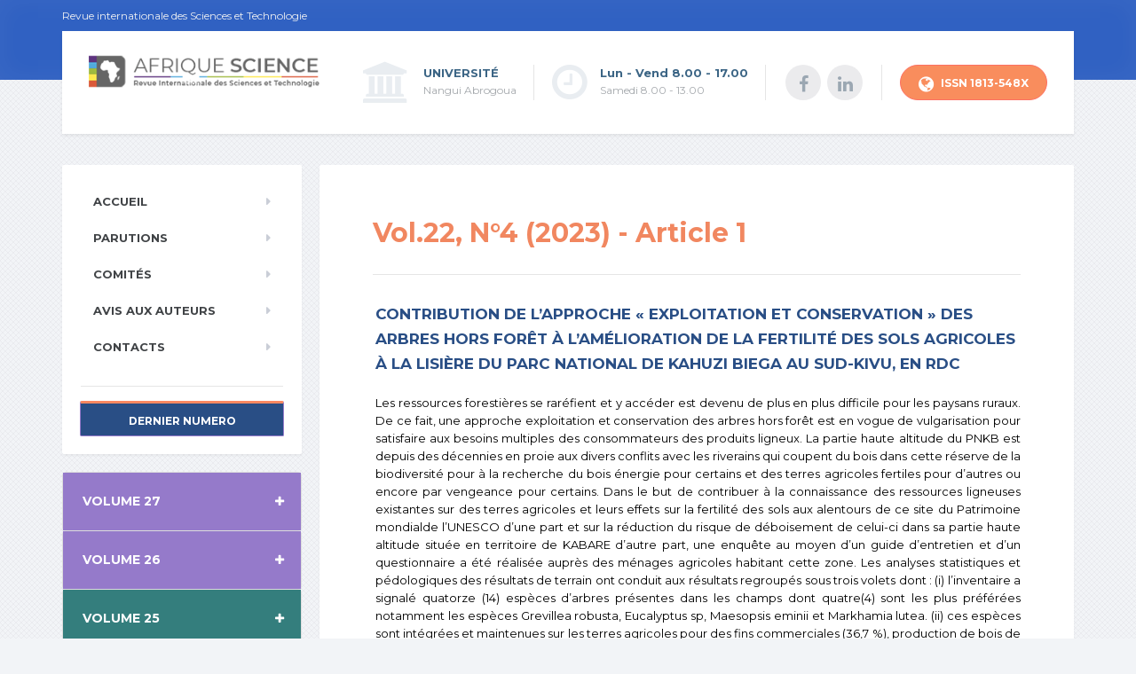

--- FILE ---
content_type: text/html; charset=UTF-8
request_url: https://afriquescience.net/article.php?nid=111&&code=Vol.22,%20N%C2%B04%20(2023)&id=1
body_size: 7755
content:
<!doctype html>

<html lang="en">

<head>
    <meta charset="utf-8">
    <meta http-equiv="X-UA-Compatible" content="IE=edge">
    <meta name="viewport" content="width=device-width, initial-scale=1">

    <!-- SEO -->
    <meta name="author" content="Surjith S M">
    <meta name="description" content="Les ressources foresti&egrave;res se rar&eacute;fient et y acc&eacute;der est devenu de plus en plus difficile pour les paysans ruraux. De ce fait, une approche exploitation et conservation des arbres hors for&ecirc;t est en vogue de vulgarisation pour satisfaire aux besoins multiples des consommateurs des produits ligneux. La partie haute altitude du PNKB est depuis des d&eacute;cennies en proie aux divers conflits avec les riverains qui coupent du bois dans cette r&eacute;serve de la biodiversit&eacute; pour &agrave; la recherche du bois &eacute;nergie pour certains et des terres agricoles fertiles pour d&rsquo;autres ou encore par vengeance pour certains. Dans le but de contribuer &agrave; la connaissance des ressources ligneuses existantes sur des terres agricoles et leurs effets sur la fertilit&eacute; des sols aux alentours de ce site du Patrimoine mondialde l&rsquo;UNESCO d&rsquo;une part et sur la r&eacute;duction du risque de d&eacute;boisement de celui-ci dans sa partie haute altitude situ&eacute;e en territoire de KABARE d&rsquo;autre part, une enqu&ecirc;te au moyen d&rsquo;un guide d&rsquo;entretien et d&rsquo;un questionnaire a &eacute;t&eacute; r&eacute;alis&eacute;e aupr&egrave;s des m&eacute;nages agricoles habitant cette zone. Les analyses statistiques et p&eacute;dologiques des r&eacute;sultats de terrain ont conduit aux r&eacute;sultats regroup&eacute;s sous trois volets dont : (i) l&rsquo;inventaire a signal&eacute; quatorze (14) esp&egrave;ces d&rsquo;arbres pr&eacute;sentes dans les champs dont quatre(4) sont les plus pr&eacute;f&eacute;r&eacute;es notamment les esp&egrave;ces Grevillea robusta, Eucalyptus sp, Maesopsis eminii et Markhamia lutea. (ii) ces esp&egrave;ces sont int&eacute;gr&eacute;es et maintenues sur les terres agricoles pour des fins commerciales (36,7 %), production de bois de chauffe (30 %), les arbres agroforestiers (20 %), faire une limite des parcelles (13,3 %). En outre, les r&eacute;sultats de l&rsquo;&eacute;tude ont prouv&eacute; que la protection des champs contre les &eacute;rosions et am&eacute;lioration de la fertilit&eacute; du sol sont les motivations de l&rsquo;installation des arbres agroforestiers tandis que l&rsquo;insuffisance d&rsquo;espace agricole, manque des plantules d&rsquo;arbres, ombrage aux cultures et la concurrence avec les cultures contraignent les m&eacute;nages agricoles &agrave; int&eacute;grer et conserver des arbres sur leurs terres agricoles. (iii) aucune diff&eacute;rence significative n&rsquo;a &eacute;t&eacute; trouv&eacute;e pour les analyses de la variance entre les propri&eacute;t&eacute;s chimiques des sols sous-bois et ceux sans bois. La pr&eacute;sence et l&rsquo;absence des arbres sur les terres agricoles n&rsquo;a eu aucune influence sur l&rsquo;apport en &eacute;l&eacute;ment chimique (N, P, K, C org.) ni sur le pH pendant la p&eacute;riode de notre &eacute;tude. Des &eacute;tudes pourront &ecirc;tre envisag&eacute;es d&rsquo;analyser le comportement de cette approche sur d&rsquo;autres &eacute;l&eacute;ments car les amendements r&eacute;guliers pratiqu&eacute;s par les m&eacute;nages agricoles dans leurs champs sans arbres expliquent ce r&eacute;sultat.">
    <meta name="keywords" content="exploitation, conservation, arbre, arbre hors for&ecirc;t, fertilit&eacute;">

    <!-- SOCIAL MEDIA META -->
    <meta property="og:description" content="Les ressources foresti&egrave;res se rar&eacute;fient et y acc&eacute;der est devenu de plus en plus difficile pour les paysans ruraux. De ce fait, une approche exploitation et conservation des arbres hors for&ecirc;t est en vogue de vulgarisation pour satisfaire aux besoins multiples des consommateurs des produits ligneux. La partie haute altitude du PNKB est depuis des d&eacute;cennies en proie aux divers conflits avec les riverains qui coupent du bois dans cette r&eacute;serve de la biodiversit&eacute; pour &agrave; la recherche du bois &eacute;nergie pour certains et des terres agricoles fertiles pour d&rsquo;autres ou encore par vengeance pour certains. Dans le but de contribuer &agrave; la connaissance des ressources ligneuses existantes sur des terres agricoles et leurs effets sur la fertilit&eacute; des sols aux alentours de ce site du Patrimoine mondialde l&rsquo;UNESCO d&rsquo;une part et sur la r&eacute;duction du risque de d&eacute;boisement de celui-ci dans sa partie haute altitude situ&eacute;e en territoire de KABARE d&rsquo;autre part, une enqu&ecirc;te au moyen d&rsquo;un guide d&rsquo;entretien et d&rsquo;un questionnaire a &eacute;t&eacute; r&eacute;alis&eacute;e aupr&egrave;s des m&eacute;nages agricoles habitant cette zone. Les analyses statistiques et p&eacute;dologiques des r&eacute;sultats de terrain ont conduit aux r&eacute;sultats regroup&eacute;s sous trois volets dont : (i) l&rsquo;inventaire a signal&eacute; quatorze (14) esp&egrave;ces d&rsquo;arbres pr&eacute;sentes dans les champs dont quatre(4) sont les plus pr&eacute;f&eacute;r&eacute;es notamment les esp&egrave;ces Grevillea robusta, Eucalyptus sp, Maesopsis eminii et Markhamia lutea. (ii) ces esp&egrave;ces sont int&eacute;gr&eacute;es et maintenues sur les terres agricoles pour des fins commerciales (36,7 %), production de bois de chauffe (30 %), les arbres agroforestiers (20 %), faire une limite des parcelles (13,3 %). En outre, les r&eacute;sultats de l&rsquo;&eacute;tude ont prouv&eacute; que la protection des champs contre les &eacute;rosions et am&eacute;lioration de la fertilit&eacute; du sol sont les motivations de l&rsquo;installation des arbres agroforestiers tandis que l&rsquo;insuffisance d&rsquo;espace agricole, manque des plantules d&rsquo;arbres, ombrage aux cultures et la concurrence avec les cultures contraignent les m&eacute;nages agricoles &agrave; int&eacute;grer et conserver des arbres sur leurs terres agricoles. (iii) aucune diff&eacute;rence significative n&rsquo;a &eacute;t&eacute; trouv&eacute;e pour les analyses de la variance entre les propri&eacute;t&eacute;s chimiques des sols sous-bois et ceux sans bois. La pr&eacute;sence et l&rsquo;absence des arbres sur les terres agricoles n&rsquo;a eu aucune influence sur l&rsquo;apport en &eacute;l&eacute;ment chimique (N, P, K, C org.) ni sur le pH pendant la p&eacute;riode de notre &eacute;tude. Des &eacute;tudes pourront &ecirc;tre envisag&eacute;es d&rsquo;analyser le comportement de cette approche sur d&rsquo;autres &eacute;l&eacute;ments car les amendements r&eacute;guliers pratiqu&eacute;s par les m&eacute;nages agricoles dans leurs champs sans arbres expliquent ce r&eacute;sultat.">
    <meta property="og:image" content="https://afriquescience.net/article1.png">
    <meta property="og:site_name" content="AFRIQUE SCIENCE - REVUE INTERNANATIONALE">
    <meta property="og:title" content="1 - Contribution de l&rsquo;approche &laquo; Exploitation et Conservation &raquo; des arbres hors for&ecirc;t &agrave; l&rsquo;am&eacute;lioration de la fertilit&eacute; des sols agricoles &agrave; la lisi&egrave;re du Parc National de KAHUZI BIEGA au Sud-Kivu, en RDC">
    <meta property="og:type" content="website">
    <meta property="og:url" content="https://afriquescience.net/">
    


    <!-- Page Title -->
    <title>1 - Contribution de l&rsquo;approche &laquo; Exploitation et Conservation &raquo; des arbres hors for&ecirc;t &agrave; l&rsquo;am&eacute;lioration de la fertilit&eacute; des sols agricoles &agrave; la lisi&egrave;re du Parc National de KAHUZI BIEGA au Sud-Kivu, en RDC</title>

<link rel="shortcut icon" href="assets/images/favicon.png" type="image/x-icon">

    <!-- Main CSS -->
    <link href="assets/css/style.css" rel="stylesheet">

    <!-- Main CSS -->
    <link href="assets/css/woocommerce.css" rel="stylesheet">

    <!-- RTL : Enable RTL Style -->
    <!-- <link href="assets/css/rtl.css" rel="stylesheet"> -->

    <!-- Theme CSS -->
    <!-- <link href="assets/css/themes/purple.css" rel="stylesheet"> -->

    <!-- Image Popup CSS -->
    <link href="assets/css/magnific-popup.css" rel="stylesheet">

    <!-- Modernizr -->
    <script src="assets/js/modernizr.js"></script>
<style>
    /* Add this style to make the text take up all the available space */
.product-details {
    display: flex;
    flex-direction: column;
    align-items:center;
}

/* Adjust the font size and other styles as needed */
.product_title {
    font-size: 17px;
}

.price {
    font-size: 16px;
}

.products {
    list-style: none;
    padding: 0;
    margin: 0;
    display: flex;
    flex-wrap: wrap;
}

.custom-product {
    width: 30%; /* Adjust the width as needed for two products per line */
    margin: 10px;
    box-sizing: border-box;
}

.custom-product a {
    text-decoration: none;
    color: #333;
    display: block;
}

.custom-product img {
    width: 100%;
    height: auto;
}

.custom-product h3 {
    margin: 10px 0;
    font-size: 13px;
    max-height: 3.5em; 
    overflow: hidden; 
    text-overflow: ellipsis;
}

.price {
    display: block;
    font-size: 14px;
}

.button {
    display: block;
    margin-top: 10px;
    padding: 10px;
    background-color: #007bff;
    color: #fff;
    text-align: center;
    text-decoration: none;
}

.button:hover {
    background-color: #0056b3;
}


li.custom-product .price{
    color: #6897a2;
  font-size: 16px;
  font-weight: bold;
  margin-bottom: 15px;
  font-family: "Montserrat", Helvetica, Arial, sans-serif;
}

/* Optionally, you can add styles to the description, form, and product_meta as needed */

</style>
</head>

<body class="woocommerce woocommerce-page">

    <!-- ============================
      TOP BAR
     ============================ -->

     <div class="top">
        <div class="top__background"></div>
        <div class="container">
            <div class="top__tagline">Revue internationale des Sciences et Technologie</div>
            <!-- <nav class="top__menu">
                <ul id="menu-top-menu" class="top-navigation">
                    <li class="menu-item menu-item-has-children"><a href="extras.html">Extras</a>
                        <ul class="sub-menu">
                            <li class="menu-item"><a href="shortcodes.html">Shortcodes</a></li>
                            <li class="menu-item"><a href="brochure-box.html">Brochure Box</a></li>
                        </ul>
                    </li>
                    <li class="menu-item"><a href="http://themeforest.net/item/x/XXXXX?ref=surjithctly">Buy Now</a></li>
                    <li class="menu-item"><a target="_blank" href="https://demo.web3canvas.com/themeforest/docs/html/mentalpress/">Theme Documentation</a></li>
                </ul>
            </nav> -->
        </div>
    </div>

    <!-- ========  // END TOP BAR ======== -->

    <!-- ============================
      HEADER
     ============================ -->

     <div class="container">
        <header class="header">
            <div class="logo">
                <a href="./"> <img src="#" alt="" srcset="assets/images/logo-color.png, assets/images/logo-color.png 2x" class="img-responsive" width="260" height="90"> </a>
                <!-- <a href="./#"> <img src="assets/images/logo-color.png" alt="MentalPress" srcset="assets/images/logo.png, assets/images/logo_2x.png 2x" class="img-responsive" width="260" height="90"> </a> -->
            </div>
            <a href="#main-navigation" class="navbar-toggle"> <span class="navbar-toggle__text">MENU</span> <span class="navbar-toggle__icon-bar"> <span class="icon-bar"></span> <span class="icon-bar"></span> <span class="icon-bar"></span> </span>
            </a>
            <div class="header-widgets">
                <div class="widget  header-widgets__widget  widget-icon-box">
                    <div class="icon-box"><i class="fa  fa-university  fa-3x"></i>
                        <div class="icon-box__text">
                            <h4 class="icon-box__title" style="color:#3c6585;">UNIVERSITÉ</h4>
                            <span class="icon-box__subtitle">Nangui Abrogoua</span></div>
                    </div>
                </div>
                <div class="widget  header-widgets__widget  widget-icon-box">
                    <div class="icon-box"><i class="fa  fa-clock-o  fa-3x"></i>
                        <div class="icon-box__text">
                            <h4 class="icon-box__title" style="color:#3c6585;">Lun - Vend 8.00 - 17.00</h4>
                            <span class="icon-box__subtitle">Samedi 8.00 - 13.00</span></div>
                    </div>
                </div>

                <div class="widget  header-widgets__widget  widget-social-icons">
                    <a class="social-icons__link" href="https://web.facebook.com/" target="_blank"><i class="fa  fa-facebook"></i></a>
                    <a class="social-icons__link" href="https://www.linkedin.com/" target="_blank"><i class="fa  fa-linkedin"></i></a>
                    <!-- <a class="social-icons__link" href="https://www.youtube.com/" target="_blank"><i class="fa  fa-instagram"></i></a> -->
                    <!-- <a class="social-icons__link" href="https://www.youtube.com/" target="_blank"><i class="fa  fa-youtube"></i></a> -->
                </div>

                <div class="widget  header-widgets__widget  widget_text">
                    <div class="textwidget"><a class="btn  btn-danger  btn-rounded" style="background-color:#f98d5d;" target="_self"><i class="fa fa-globe"></i> ISSN 1813-548X </a></div>

                </div>

            </div>
        </header>
    </div>

    <!-- ========  // END HEADER ======== -->

    <!-- ============================
      CONTAINER
     ============================ -->

    <div class="container">
        <div class="row">
            <div class="col-xs-12  col-md-9 col-md-push-3" role="main">

                <!-- ============================
                  CONTENT
                 ============================ -->

                <div class="content-container">
           
                       
				
                
                                    <div class="main-title">
                                        <h1 class="main-title__primary" style="color:#f18760;">Vol.22, N°4 (2023) - Article 1</h1>
                                    </div>
                    

                    <div itemscope="" itemtype="http://schema.org/Product" class="product">
                    <div class="product-details">
    <!-- Remove the <div class="images lightbox"> section with images -->
        <div class="entry-summary">
        <h1 itemprop="name" class="product_title entry-title" style="font-size: 17px;margin-bottom:20px;color:#294e85;line-height:1.7;text-transform:uppercase;">Contribution de l’approche « Exploitation et Conservation » des arbres hors forêt à l’amélioration de la fertilité des sols agricoles à la lisière du Parc National de KAHUZI BIEGA au Sud-Kivu, en RDC</h1>
        <div itemprop="offers" itemscope="" itemtype="http://schema.org/Offer">
            <!-- <p class="price"><span class="amount" style="font-size: 16px;color:#6897a2;">FCFA 25.000</span></p> -->
            <meta itemprop="price" content="17.99">
            <meta itemprop="priceCurrency" content="USD">
        </div>
        <div itemprop="description">
        <p style="text-align:justify;color:black;"> Les ressources foresti&egrave;res se rar&eacute;fient et y acc&eacute;der est devenu de plus en plus difficile pour les paysans ruraux. De ce fait, une approche exploitation et conservation des arbres hors for&ecirc;t est en vogue de vulgarisation pour satisfaire aux besoins multiples des consommateurs des produits ligneux. La partie haute altitude du PNKB est depuis des d&eacute;cennies en proie aux divers conflits avec les riverains qui coupent du bois dans cette r&eacute;serve de la biodiversit&eacute; pour &agrave; la recherche du bois &eacute;nergie pour certains et des terres agricoles fertiles pour d&rsquo;autres ou encore par vengeance pour certains. Dans le but de contribuer &agrave; la connaissance des ressources ligneuses existantes sur des terres agricoles et leurs effets sur la fertilit&eacute; des sols aux alentours de ce site du Patrimoine mondialde l&rsquo;UNESCO d&rsquo;une part et sur la r&eacute;duction du risque de d&eacute;boisement de celui-ci dans sa partie haute altitude situ&eacute;e en territoire de KABARE d&rsquo;autre part, une enqu&ecirc;te au moyen d&rsquo;un guide d&rsquo;entretien et d&rsquo;un questionnaire a &eacute;t&eacute; r&eacute;alis&eacute;e aupr&egrave;s des m&eacute;nages agricoles habitant cette zone. Les analyses statistiques et p&eacute;dologiques des r&eacute;sultats de terrain ont conduit aux r&eacute;sultats regroup&eacute;s sous trois volets dont : (i) l&rsquo;inventaire a signal&eacute; quatorze (14) esp&egrave;ces d&rsquo;arbres pr&eacute;sentes dans les champs dont quatre(4) sont les plus pr&eacute;f&eacute;r&eacute;es notamment les esp&egrave;ces Grevillea robusta, Eucalyptus sp, Maesopsis eminii et Markhamia lutea. (ii) ces esp&egrave;ces sont int&eacute;gr&eacute;es et maintenues sur les terres agricoles pour des fins commerciales (36,7 %), production de bois de chauffe (30 %), les arbres agroforestiers (20 %), faire une limite des parcelles (13,3 %). En outre, les r&eacute;sultats de l&rsquo;&eacute;tude ont prouv&eacute; que la protection des champs contre les &eacute;rosions et am&eacute;lioration de la fertilit&eacute; du sol sont les motivations de l&rsquo;installation des arbres agroforestiers tandis que l&rsquo;insuffisance d&rsquo;espace agricole, manque des plantules d&rsquo;arbres, ombrage aux cultures et la concurrence avec les cultures contraignent les m&eacute;nages agricoles &agrave; int&eacute;grer et conserver des arbres sur leurs terres agricoles. (iii) aucune diff&eacute;rence significative n&rsquo;a &eacute;t&eacute; trouv&eacute;e pour les analyses de la variance entre les propri&eacute;t&eacute;s chimiques des sols sous-bois et ceux sans bois. La pr&eacute;sence et l&rsquo;absence des arbres sur les terres agricoles n&rsquo;a eu aucune influence sur l&rsquo;apport en &eacute;l&eacute;ment chimique (N, P, K, C org.) ni sur le pH pendant la p&eacute;riode de notre &eacute;tude. Des &eacute;tudes pourront &ecirc;tre envisag&eacute;es d&rsquo;analyser le comportement de cette approche sur d&rsquo;autres &eacute;l&eacute;ments car les amendements r&eacute;guliers pratiqu&eacute;s par les m&eacute;nages agricoles dans leurs champs sans arbres expliquent ce r&eacute;sultat.</p>
        </div>
        <form class="cart" action="recapitulatif.php" method="post" enctype="multipart/form-data">
            <div class="quantity">
                
            </div>
            <input type="hidden" name="id_article" value="111">
            <input type="hidden" name="designation" value="Vol.22, N°4 (2023) - Article 1">
            <!-- <button type="submit" class=" button alt"><i class="fa fa-cloud-download"></i> Telecharger l'article complet<i class="fa fa-file-pdf-o"></i></button> -->
            <a href="admin/postpdfs/f690229642a2b8bc66e9fbb05793266b1713547905.pdf" class=" button alt" target="_blank"><i class="fa fa-cloud-download"></i> Telecharger l'article complet <i class="fa fa-file-pdf-o"></i></a>
        </form>
        <div class="product_meta" style="padding-bottom:25px;">
            <span class="posted_in" style="font-weight:bolder;font-size:17px">AUTEURS: <br><br><a href="#" rel="tag" style="text-transform:uppercase;"><span style="color:#f18760;">MURHULA Ir&eacute;n&eacute;e </span>, Claudien IRAGI , Guyane BAHATI , Rodrigue ASIFIWE, Fran&ccedil;ois Merlan ZALUKE, et L&eacute;onard MUBALAMA</a></span>
        </div>
    </div></div><br><br>


                        <!-- <div class="woocommerce-tabs wc-tabs-wrapper">
                            <ul class="tabs wc-tabs">
                                <li class="reviews_tab active"> <a href="#tab-reviews">COMMENTAIRES (0)</a></li>
                            </ul>
                            <div class="panel entry-content wc-tab" id="tab-reviews" style="display: block;padding-top:60px;">
                                <div id="reviews">
                                    
                                    <div id="review_form_wrapper">

                                        <div id="review_form">
                                            <div id="respond" class="comment-respond">
  

                                                <form action="#" method="post" id="commentform" class="comment-form" novalidate="">
                                                    <div class="comment-form-rating">
                                                        <label for="rating">Note</label>
                                                        <p class="stars"><span><a class="star-1" href="#">1</a><a class="star-2" href="#">2</a><a class="star-3" href="#">3</a><a class="star-4" href="#">4</a><a class="star-5" href="#">5</a></span></p>
                                                        <select name="rating" id="rating" style="display: none;">
                                                            <option value="">Rate…</option>
                                                            <option value="5">Perfect</option>
                                                            <option value="4">Good</option>
                                                            <option value="3">Average</option>
                                                            <option value="2">Not that bad</option>
                                                            <option value="1">Very Poor</option>
                                                        </select>
                                                    </div>
                                                    <p class="comment-form-comment">
                                                        <label for="comment">Commentaire</label>
                                                        <textarea id="comment" name="comment" cols="45" rows="8" aria-required="true"></textarea>
                                                    </p>
                                                    <p class="comment-form-author">
                                                        <label for="author">Nom <span class="required">*</span></label>
                                                        <br>
                                                        <input id="author" name="author" type="text" value="" size="30" aria-required="true">
                                                    </p>
                                                    <p class="comment-form-email">
                                                        <label for="email">Email <span class="required">*</span></label>
                                                        <br>
                                                        <input id="email" name="email" type="text" value="" size="30" aria-required="true">
                                                    </p>
                                                    <p class="r-form-submit">
                                                        <input name="submit" type="submit" id="submit" class="submit" value="Soumettre">
                                                    </p>

                                                </form>
                                            </div>
                                        </div>
                                    </div>
                                    <div class="clear" style="padding-top:100px;"></div>
                                </div>
                            </div>
                        </div> -->

                        <!-- <div class="related products" >
                            
                            <h2 style="color:#3162c2;">Consulter aussi</h2>
                            <ul class="products">

                                            <li class="custom-product">
                            <a href="shop-single.html">
                                <img width="300" height="300" src="article2.svg" class="wp-post-image" alt="product_9">
                                <h3 style="text-align:center;">8- Impact de l&rsquo;incorporation de la farine de ni&eacute;b&eacute; (Vigna inguiculata) dans  l&rsquo;alimentation d...</h3>
                                <span class="price"><span class="amount">FCFA 25.000</span></span>
                            </a>
                            <a href="article.php?nid=1441&code=Vol.26, N°2 (2025)&id=8" rel="nofollow" data-product_id="366" data-product_sku="" data-quantity="1" class="button add_to_cart_button product_type_simple">Voir le Resume</a>
                        </li>
                                                <li class="custom-product">
                            <a href="shop-single.html">
                                <img width="300" height="300" src="article2.svg" class="wp-post-image" alt="product_9">
                                <h3 style="text-align:center;">6- Effet du biocompost associ&eacute; aux champignons mycorhiziens sur le rendement du ma&iuml;s (Zea mays L....</h3>
                                <span class="price"><span class="amount">FCFA 25.000</span></span>
                            </a>
                            <a href="article.php?nid=261&code=Vol.21, N°4 (2022)&id=6" rel="nofollow" data-product_id="366" data-product_sku="" data-quantity="1" class="button add_to_cart_button product_type_simple">Voir le Resume</a>
                        </li>
                                                <li class="custom-product">
                            <a href="shop-single.html">
                                <img width="300" height="300" src="article2.svg" class="wp-post-image" alt="product_9">
                                <h3 style="text-align:center;">3- &Eacute;tat de lieu de la Cercosporiose noire du bananier &agrave; l&rsquo;Est de la R&eacute;publique  D&eacute;mocratique ...</h3>
                                <span class="price"><span class="amount">FCFA 25.000</span></span>
                            </a>
                            <a href="article.php?nid=886&code=Vol.15, N°3 (2019)&id=3" rel="nofollow" data-product_id="366" data-product_sku="" data-quantity="1" class="button add_to_cart_button product_type_simple">Voir le Resume</a>
                        </li>
                                                
                    
                        Add more products here
                    </ul>
                        </div> -->
                        <meta itemprop="url" content="#">
                    </div>

                </div>
                <!-- // end .content-container -->

                <!-- ========  // END CONTENT ======== -->

            </div>

            <!-- // end div[role=main] -->

            <div class="col-xs-12  col-md-3  col-md-pull-9">

                <!-- ============================
                  SIDEBAR
                 ============================ -->

                 
                
                <div class="sidebar">
                    <nav id="main-navigation" class="main-navigation__container">
                        <!-- <div class="main-navigation__title"> NAVIGATION</div> -->
                        <ul id="menu-main-menu" class="main-navigation">
                            <li class="menu-item"><a href="./">Accueil</a></li>
                            <!-- <li class="menu-item"><a href="cabinet/">Le cabinet</a></li> -->
                            <li class="menu-item"><a href="volumes.php">Parutions</a></li>
                            <!-- <li class="menu-item"><a href="formation/">Nos Formations</a></li> -->
                            <li class="menu-item"><a href="#">Comités</a>
                                <ul class="sub-menu">
                                    <li class="menu-item">
                                        <a href="comite_redaction.php">COMITE DE REDACTION</a>
                                    </li>
                                    <li class="menu-item">
                                        <a href="comite_scientifique.php">COMITE SCIENTIFIQUE</a>
                                    </li>
                                </ul>
                            </li>
                            <!-- <li class="menu-item"><a href="partenaires/">Actualités</a></li> -->
                            <li class="menu-item"><a href="avis_auteurs.php">Avis aux auteurs</a></li>
                            <li class="menu-item"><a href="contact.php">Contacts</a></li>
                        </ul> 
                        
                                                
                        <a class="btn  btn-primary  btn-featured-page" style="background:#294e85; border-top:3px solid #fc8861; font-weight:bold;" target="_self" href="https://www.afriquescience.net/numero.php?nid=161">DERNIER NUMERO</a>
                        <!-- <a class="btn  btn-primary  btn-featured-page" style="background:#294e85; border-top:3px solid #fc8861; font-weight:bold;" target="_self" href="https://www.afriquescience.net/numero.php?nid=141">DERNIER NUMERO</a> -->
                    </nav>

                    
                        <div class="panel-group" id="accordion-e1">
            
        <div class="panel panel-default">
            <div class="panel-heading">
                <h4 class="panel-title">
                    <a class="accordion-toggle" data-toggle="collapse" data-parent="#accordion-e1" href="#collapse28" style="background-color:#957aca; color:white;">
                        VOLUME 27                        <span class="fa fa-plus" style="color:white;"></span>
                    </a>
                </h4>
            </div>
            
            <div id="collapse28" class="panel-collapse collapse">
                <div class="panel-body">
                <div class="widget" style="background-color:#f6f7f8">

                        <!-- <img src="assets/images/fdfp.png" style="width:100%; " /> -->
                        <div class="">
                                                <a class="btn btn-default fullwidth" href="numero.php?nid=161" target="_self">
                                <i class="fa fa-file-pdf-o"></i>Num&eacute;ro 5                                <i class="fa fa-download" style="float:right;padding-top:10px;"></i>
                            </a>
                                                        <a class="btn btn-default fullwidth" href="numero.php?nid=160" target="_self">
                                <i class="fa fa-file-pdf-o"></i>Num&eacute;ro 4                                <i class="fa fa-download" style="float:right;padding-top:10px;"></i>
                            </a>
                                                        <a class="btn btn-default fullwidth" href="numero.php?nid=159" target="_self">
                                <i class="fa fa-file-pdf-o"></i>Num&eacute;ro 3                                <i class="fa fa-download" style="float:right;padding-top:10px;"></i>
                            </a>
                                                        <a class="btn btn-default fullwidth" href="numero.php?nid=158" target="_self">
                                <i class="fa fa-file-pdf-o"></i>Num&eacute;ro 2                                <i class="fa fa-download" style="float:right;padding-top:10px;"></i>
                            </a>
                                                        <a class="btn btn-default fullwidth" href="numero.php?nid=157" target="_self">
                                <i class="fa fa-file-pdf-o"></i>Num&eacute;ro 1                                <i class="fa fa-download" style="float:right;padding-top:10px;"></i>
                            </a>
                            
                </div>
            </div></div></div>
        </div>
                
        <div class="panel panel-default">
            <div class="panel-heading">
                <h4 class="panel-title">
                    <a class="accordion-toggle" data-toggle="collapse" data-parent="#accordion-e1" href="#collapse27" style="background-color:#957aca; color:white;">
                        VOLUME 26                        <span class="fa fa-plus" style="color:white;"></span>
                    </a>
                </h4>
            </div>
            
            <div id="collapse27" class="panel-collapse collapse">
                <div class="panel-body">
                <div class="widget" style="background-color:#f6f7f8">

                        <!-- <img src="assets/images/fdfp.png" style="width:100%; " /> -->
                        <div class="">
                                                <a class="btn btn-default fullwidth" href="numero.php?nid=156" target="_self">
                                <i class="fa fa-file-pdf-o"></i>Num&eacute;ro 6                                <i class="fa fa-download" style="float:right;padding-top:10px;"></i>
                            </a>
                                                        <a class="btn btn-default fullwidth" href="numero.php?nid=155" target="_self">
                                <i class="fa fa-file-pdf-o"></i>Num&eacute;ro 5                                <i class="fa fa-download" style="float:right;padding-top:10px;"></i>
                            </a>
                                                        <a class="btn btn-default fullwidth" href="numero.php?nid=154" target="_self">
                                <i class="fa fa-file-pdf-o"></i>Num&eacute;ro 4                                <i class="fa fa-download" style="float:right;padding-top:10px;"></i>
                            </a>
                                                        <a class="btn btn-default fullwidth" href="numero.php?nid=153" target="_self">
                                <i class="fa fa-file-pdf-o"></i>Num&eacute;ro 3                                <i class="fa fa-download" style="float:right;padding-top:10px;"></i>
                            </a>
                                                        <a class="btn btn-default fullwidth" href="numero.php?nid=152" target="_self">
                                <i class="fa fa-file-pdf-o"></i>Num&eacute;ro 2                                <i class="fa fa-download" style="float:right;padding-top:10px;"></i>
                            </a>
                                                        <a class="btn btn-default fullwidth" href="numero.php?nid=151" target="_self">
                                <i class="fa fa-file-pdf-o"></i>Num&eacute;ro 1                                <i class="fa fa-download" style="float:right;padding-top:10px;"></i>
                            </a>
                            
                </div>
            </div></div></div>
        </div>
                
        <div class="panel panel-default">
            <div class="panel-heading">
                <h4 class="panel-title">
                    <a class="accordion-toggle" data-toggle="collapse" data-parent="#accordion-e1" href="#collapse26" style="background-color:#347e7d; color:white;">
                        VOLUME 25                        <span class="fa fa-plus" style="color:white;"></span>
                    </a>
                </h4>
            </div>
            
            <div id="collapse26" class="panel-collapse collapse">
                <div class="panel-body">
                <div class="widget" style="background-color:#f6f7f8">

                        <!-- <img src="assets/images/fdfp.png" style="width:100%; " /> -->
                        <div class="">
                                                <a class="btn btn-default fullwidth" href="numero.php?nid=150" target="_self">
                                <i class="fa fa-file-pdf-o"></i>Num&eacute;ro 6                                <i class="fa fa-download" style="float:right;padding-top:10px;"></i>
                            </a>
                                                        <a class="btn btn-default fullwidth" href="numero.php?nid=149" target="_self">
                                <i class="fa fa-file-pdf-o"></i>Num&eacute;ro  5                                <i class="fa fa-download" style="float:right;padding-top:10px;"></i>
                            </a>
                                                        <a class="btn btn-default fullwidth" href="numero.php?nid=148" target="_self">
                                <i class="fa fa-file-pdf-o"></i>Num&eacute;ro  4                                <i class="fa fa-download" style="float:right;padding-top:10px;"></i>
                            </a>
                                                        <a class="btn btn-default fullwidth" href="numero.php?nid=144" target="_self">
                                <i class="fa fa-file-pdf-o"></i>Num&eacute;ro 3                                <i class="fa fa-download" style="float:right;padding-top:10px;"></i>
                            </a>
                                                        <a class="btn btn-default fullwidth" href="numero.php?nid=143" target="_self">
                                <i class="fa fa-file-pdf-o"></i>Num&eacute;ro 2                                <i class="fa fa-download" style="float:right;padding-top:10px;"></i>
                            </a>
                                                        <a class="btn btn-default fullwidth" href="numero.php?nid=141" target="_self">
                                <i class="fa fa-file-pdf-o"></i>Num&eacute;ro 1                                <i class="fa fa-download" style="float:right;padding-top:10px;"></i>
                            </a>
                            
                </div>
            </div></div></div>
        </div>
                                                    
<div class="panel">
<a class="btn  btn-primary  btn-featured-page" style="background:#294e85; border-top:3px solid #fc8861; font-weight:bold;" target="_self" href="volumes.php">VOIR TOUTES NOS PARUTIONS</a>
</div>
    </div>
    

                    <!-- <div class="widget  widget-about-us">
                        <div id="carousel-people-pw_about_us-2" class="carousel slide" data-ride="carousel" data-interval="false">
                            <div class="carousel-inner" role="listbox">
                                <div class="item active"> 
                                    <a href="https://www.pixee.net" target="_blank"><img class="about-us__image" src="assets/images/bannieres/pack_demarrage.jpg" alt=""></a>
                                </div>
                            </div>
                        </div>
                    </div> -->

                    <!-- <nav id="main-navigation" class="main-navigation__container">
                        <div class="main-navigation__title"> NAVIGATION</div>
                        <ul id="menu-main-menu" class="main-navigation">
                            <li class="menu-item current-menu-item current_page_item"><a href="./">Accueil</a></li>
                            <li class="menu-item"><a href="cabinet/">Le cabinet</a></li>
                            <li class="menu-item"><a href="services/">Nos parutions</a></li>
                            <li class="menu-item"><a href="formation/">Nos Formations</a></li>
                            <li class="menu-item"><a href="actualites/">Nos Comités</a></li>
                            <li class="menu-item"><a href="partenaires/">Actualités</a></li>
                            <li class="menu-item"><a href="contact/">Avis aux auteurs</a></li>
                        </ul> 
                        
                        
                        
                        <a class="btn  btn-primary  btn-featured-page" style="background:#294e85; border-top:3px solid #fc8861; font-weight:bold;" target="_self" href="#">SOUMETTRE UN ARTICLE</a>
                    </nav> -->

                    <!-- <div class="widget  widget-skype">
                        <a class="skype-button" href="skype:echo123"> <i class="fa  fa-skype"></i>
                            <p class="skype-button__title">Appelez nous</p>
                        </a>
                    </div> -->
                    
                </div>

                

                <!-- ========  // END SIDEBAR ======== -->

            </div>
        </div>
        <!-- // end .row -->
    </div>
    <!-- // end .container -->

    <div class="footer-gradient"></div>
    <footer class="footer" style="background-color:#3163c2;">
        <div class="footer-top">
            <div class="container  footer-top__divider">
                <div class="row">

                    <!-- <div class="col-xs-12  col-md-1">
                        <div class="widget  widget_nav_menu">
                            <img src="../assets/images/logo-color.png" width="100" />
                        </div>
                    </div> -->
                    
                    <!-- <div class="col-xs-12 col-md-1"></div> -->

                    <div class="col-xs-12 col-md-4">
                        <div class="widget  widget_text">
                            <h6 class="footer-top__headings" style="color:white;">QUI SOMMES-NOUS ?</h6>
                            <div class="textwidget">
                                <p style="color:#ebebeb!important; line-height:1.7em;">Afrique SCIENCE est une revue scientifique qui paraît mensuellement, soit 12 numéros par An.</p> </div>
                        </div>
                    </div>

                    <div class="col-xs-12 col-md-1"></div>
                    
                    <div class="col-xs-12 col-md-3">
                        <div class="widget  widget_nav_menu">
                            <h6 class="footer-top__headings" style="color:white;">Liens utiles</h6>
                            <div class="menu-services-container">
                                <ul id="menu-services" class="menu">
                                    <li class="menu-item"><a href="volumes.php" style="color:#ebebeb!important;">Nos Parutions</a></li>
                                    <li class="menu-item"><a href="avis_auteurs.php" style="color:#ebebeb!important;">Avis aux auteurs</a></li>
                                    <li class="menu-item"><a href="contact.php" style="color:#ebebeb!important;">Contactez-nous</a></li>
                                    <!-- <li class="menu-item"><a href="" style="color:#ebebeb!important;">Partenaires</a></li> -->
                                    
                                </ul>
                                
                            </div>
                        </div>
                    </div>

                    <div class="col-xs-12 col-md-1"></div>

                    <div class="col-xs-12 col-md-3">
                        <div class="widget  widget_nav_menu">
                            <h6 class="footer-top__headings" style="color:white;">Nos réseaux</h6>
                            <div class="menu-services-container">
                                <ul id="menu-services" class="menu">
                                    <li class="menu-item"><a href="" style="color:#ebebeb!important;">Facebook</a></li>
                                    <li class="menu-item"><a href="" style="color:#ebebeb!important;">LinkedIn</a></li>
                                    <li class="menu-item"><a href="" style="color:#ebebeb!important;">YouTube</a></li>
                                    <!-- <li class="menu-item"><a href="" style="color:#ebebeb!important;">Instagram</a></li> -->
                                    
                                </ul>
                            </div>
                        </div>
                    </div>

                    <!-- <div class="col-xs-12 col-md-2">
                        <div class="widget  widget_nav_menu">
                            <h6 class="footer-top__headings text-left" style="color:white;">POWERED BY</h6>
                            <div class="menu-services-container text-left">
                                <ul id="menu-services" class="menu">
                                    <li class="menu-item"><a href="https://pixee.net" style="color:#ebebeb!important;">L'AGENCE DIGITALE</a></li>
                                    <li class="menu-item" style="margin-top:1em;"><a href="https://pixee.net" style="color:#ebebeb!important;"><img src="assets/images/logo_pixee_footer.png" style="height:30px;" /></a></li>
                                </ul>
                            </div>

                        </div>
                    </div> -->
                </div>
            </div>
        </div>
        <!-- <div class="footer-bottom">
            <div class="container">
                <div class="footer-bottom__left"> <img src="assets/images/logo_bw.png" alt="Logo Footer"></div>
                <div class="footer-bottom__right">
                    <div class="footer-bottom__payment-methods"> <span>PAYMENT METHODS:</span> &nbsp; &nbsp; &nbsp; <i class="fa  fa-3x  fa-cc-visa"></i> &nbsp; <i class="fa  fa-3x  fa-cc-mastercard"></i> &nbsp; <i class="fa  fa-3x  fa-cc-amex"></i> &nbsp; <i class="fa  fa-3x  fa-cc-paypal"></i></div>
                </div>
            </div>
        </div> -->
    </footer>

    <!-- ========== Javascripts ========= -->

    <!-- Jquery -->
    <script type="text/javascript" src="assets/js/jquery.min.js"></script>

    <!-- Bootstrap JS -->
    <script type="text/javascript" src="assets/js/bootstrap.min.js"></script>

    <!-- Picture Fill -->
    <script type="text/javascript" src="assets/js/picturefill.min.js"></script>

    <!-- Image Lightbox -->
    <script src="assets/js/magnific-popup.js"></script>

    <!-- Main JS -->
    <script type="text/javascript" src="assets/js/main.js"></script>

</body>

</html>


--- FILE ---
content_type: text/css
request_url: https://afriquescience.net/assets/css/style.css
body_size: 33687
content:
@charset "UTF-8";
/*

Style   : Main CSS
Version : 1.0
Author  : Surjith S M
Created : 01 Jan 2016
Updated : N/A

*/
/*
 TABLE OF CONTENTS
	01. Project variables............Imported variables
	02. Twitter Bootstrap............Remove what is not neccessary
	03. Tags.........................Like <body>, <h1> etc.
	04. Helpers and utility classes..The general styles like .push-down-15 etc.
	05. Components...................Imported files, like partials, Compass etc.
		05.01. Top Bar
		05.02. Header
		05.03. Footer
		05.04. Sidebar Layout
		05.05. Top Navigation
		05.06. Main Navigation
		05.07. Buttons
		05.08. Proteus Widgets
		05.09. Main Title
		05.10. Latest Posts
		05.11. Jumbotron
		05.12. Pagination
		05.13. Comments
		05.14. WordPress Specific
		05.15. WordPress Widgets
		05.16. Contact Form 7
*/
/* @import url(https://fonts.googleapis.com/css?family=Merriweather:400,700); */
@import url(https://fonts.googleapis.com/css?family=Montserrat:400,700);
/*------------------------------------*\
	01. Project variables

	only visible in SASS source files
\*------------------------------------*/
/*------------------------------------*\
    Local variables
\*------------------------------------*/
/*------------------------------------*\
    Bootstrap overrides
\*------------------------------------*/
/*
	02. Twitter Bootstrap

	Remove what is not necessary
*/
/*! normalize.css v3.0.2 | MIT License | git.io/normalize */
html {
  font-family: sans-serif;
  -ms-text-size-adjust: 100%;
  -webkit-text-size-adjust: 100%;
}

body {
  margin: 0;
}

article,
aside,
details,
figcaption,
figure,
footer,
header,
hgroup,
main,
menu,
nav,
section,
summary {
  display: block;
}

audio,
canvas,
progress,
video {
  display: inline-block;
  vertical-align: baseline;
}

audio:not([controls]) {
  display: none;
  height: 0;
}

[hidden],
template {
  display: none;
}

a {
  background-color: transparent;
}

a:active,
a:hover {
  outline: 0;
}

abbr[title] {
  border-bottom: 1px dotted;
}

b,
strong {
  font-weight: bold;
}

dfn {
  font-style: italic;
}

h1 {
  font-size: 2em;
  margin: 0.67em 0;
}

mark {
  background: #ff0;
  color: #000;
}

small {
  font-size: 80%;
}

sub,
sup {
  font-size: 75%;
  line-height: 0;
  position: relative;
  vertical-align: baseline;
}

sup {
  top: -0.5em;
}

sub {
  bottom: -0.25em;
}

img {
  border: 0;
}

svg:not(:root) {
  overflow: hidden;
}

figure {
  margin: 1em 40px;
}

hr {
  -moz-box-sizing: content-box;
  box-sizing: content-box;
  height: 0;
}

pre {
  overflow: auto;
}

code,
kbd,
pre,
samp {
  font-family: monospace, monospace;
  font-size: 1em;
}

button,
input,
optgroup,
select,
textarea {
  color: inherit;
  font: inherit;
  margin: 0;
}

button {
  overflow: visible;
}

button,
select {
  text-transform: none;
}

button,
html input[type="button"],
input[type="reset"],
input[type="submit"] {
  -webkit-appearance: button;
  cursor: pointer;
}

button[disabled],
html input[disabled] {
  cursor: default;
}

button::-moz-focus-inner,
input::-moz-focus-inner {
  border: 0;
  padding: 0;
}

input {
  line-height: normal;
}

input[type="checkbox"],
input[type="radio"] {
  box-sizing: border-box;
  padding: 0;
}

input[type="number"]::-webkit-inner-spin-button,
input[type="number"]::-webkit-outer-spin-button {
  height: auto;
}

input[type="search"] {
  -webkit-appearance: textfield;
  -moz-box-sizing: content-box;
  -webkit-box-sizing: content-box;
  box-sizing: content-box;
}

input[type="search"]::-webkit-search-cancel-button,
input[type="search"]::-webkit-search-decoration {
  -webkit-appearance: none;
}

fieldset {
  border: 1px solid #c0c0c0;
  margin: 0 2px;
  padding: 0.35em 0.625em 0.75em;
}

legend {
  border: 0;
  padding: 0;
}

textarea {
  overflow: auto;
}

optgroup {
  font-weight: bold;
}

table {
  border-collapse: collapse;
  border-spacing: 0;
}

td,
th {
  padding: 0;
}

/*! Source: https://github.com/h5bp/html5-boilerplate/blob/master/src/css/main.css */
@media print {
  *,
  *:before,
  *:after {
    background: transparent !important;
    color: #000 !important;
    box-shadow: none !important;
    text-shadow: none !important;
  }

  a,
  a:visited {
    text-decoration: underline;
  }

  a[href]:after {
    content: " (" attr(href) ")";
  }

  abbr[title]:after {
    content: " (" attr(title) ")";
  }

  a[href^="#"]:after,
  a[href^="javascript:"]:after {
    content: "";
  }

  pre,
  blockquote {
    border: 1px solid #999;
    page-break-inside: avoid;
  }

  thead {
    display: table-header-group;
  }

  tr,
  img {
    page-break-inside: avoid;
  }

  img {
    max-width: 100% !important;
  }

  p,
  h2,
  h3 {
    orphans: 3;
    widows: 3;
  }

  h2,
  h3 {
    page-break-after: avoid;
  }

  select {
    background: #fff !important;
  }

  .navbar {
    display: none;
  }

  .btn > .caret,
  .dropup > .btn > .caret {
    border-top-color: #000 !important;
  }

  .label {
    border: 1px solid #000;
  }

  .table {
    border-collapse: collapse !important;
  }
  .table td,
  .table th {
    background-color: #fff !important;
  }

  .table-bordered th,
  .table-bordered td {
    border: 1px solid #ddd !important;
  }
}
* {
  -webkit-box-sizing: border-box;
  -moz-box-sizing: border-box;
  box-sizing: border-box;
}

*:before,
*:after {
  -webkit-box-sizing: border-box;
  -moz-box-sizing: border-box;
  box-sizing: border-box;
}

html {
  font-size: 10px;
  -webkit-tap-highlight-color: transparent;
}

body {
  font-family: "Montserrat", Helvetica, Arial, sans-serif;
  font-size: 13px;
  line-height: 1.6;
  color: #919699;
  background-color: #f2f4f7;
}

input,
button,
select,
textarea {
  font-family: inherit;
  font-size: inherit;
  line-height: inherit;
}

a {
  color: #1fa7da;
  text-decoration: none;
}
a:hover, a:focus {
  color: #1c96c4;
  text-decoration: underline;
}
a:focus {
  outline: thin dotted;
  outline: 5px auto -webkit-focus-ring-color;
  outline-offset: -2px;
}

figure {
  margin: 0;
}

img {
  vertical-align: middle;
}

.img-responsive {
  display: block;
  max-width: 100%;
  height: auto;
}

.img-rounded {
  border-radius: 6px;
}

.img-thumbnail {
  padding: 4px;
  line-height: 1.6;
  background-color: #f2f4f7;
  border: 1px solid #ddd;
  border-radius: 4px;
  -webkit-transition: all 0.2s ease-in-out;
  -o-transition: all 0.2s ease-in-out;
  transition: all 0.2s ease-in-out;
  display: inline-block;
  max-width: 100%;
  height: auto;
}

.img-circle {
  border-radius: 50%;
}

hr {
  margin-top: 20px;
  margin-bottom: 20px;
  border: 0;
  border-top: 1px solid #eeeeee;
}

.sr-only {
  position: absolute;
  width: 1px;
  height: 1px;
  margin: -1px;
  padding: 0;
  overflow: hidden;
  clip: rect(0, 0, 0, 0);
  border: 0;
}

.sr-only-focusable:active, .sr-only-focusable:focus {
  position: static;
  width: auto;
  height: auto;
  margin: 0;
  overflow: visible;
  clip: auto;
}

h1, h2, h3, h4, h5, h6,
.h1, .h2, .h3, .h4, .h5, .h6 {
  font-family: "Montserrat", Helvetica, Arial, sans-serif;
  font-weight: 700;
  line-height: 1.1;
  color: #333333;
}
h1 small,
h1 .small, h2 small,
h2 .small, h3 small,
h3 .small, h4 small,
h4 .small, h5 small,
h5 .small, h6 small,
h6 .small,
.h1 small,
.h1 .small, .h2 small,
.h2 .small, .h3 small,
.h3 .small, .h4 small,
.h4 .small, .h5 small,
.h5 .small, .h6 small,
.h6 .small {
  font-weight: normal;
  line-height: 1;
  color: #777777;
}

h1, .h1,
h2, .h2,
h3, .h3 {
  margin-top: 20px;
  margin-bottom: 10px;
}
h1 small,
h1 .small, .h1 small,
.h1 .small,
h2 small,
h2 .small, .h2 small,
.h2 .small,
h3 small,
h3 .small, .h3 small,
.h3 .small {
  font-size: 65%;
}

h4, .h4,
h5, .h5,
h6, .h6 {
  margin-top: 10px;
  margin-bottom: 10px;
}
h4 small,
h4 .small, .h4 small,
.h4 .small,
h5 small,
h5 .small, .h5 small,
.h5 .small,
h6 small,
h6 .small, .h6 small,
.h6 .small {
  font-size: 75%;
}

h1, .h1 {
  font-size: 33px;
}

h2, .h2 {
  font-size: 27px;
}

h3, .h3 {
  font-size: 24px;
}

h4, .h4 {
  font-size: 18px;
}

h5, .h5 {
  font-size: 13px;
}

h6, .h6 {
  font-size: 12px;
}

p {
  margin: 0 0 10px;
}

.lead {
  margin-bottom: 20px;
  font-size: 14px;
  font-weight: 300;
  line-height: 1.4;
}
@media (min-width: 768px) {
  .lead {
    font-size: 19.5px;
  }
}

small,
.small {
  font-size: 92%;
}

mark,
.mark {
  background-color: #fcf8e3;
  padding: .2em;
}

.text-left {
  text-align: left;
}

.text-right {
  text-align: right;
}

.text-center {
  text-align: center;
}

.text-justify {
  text-align: justify;
}

.text-nowrap {
  white-space: nowrap;
}

.text-lowercase {
  text-transform: lowercase;
}

.text-uppercase {
  text-transform: uppercase;
}

.text-capitalize {
  text-transform: capitalize;
}

.text-muted {
  color: #777777;
}

.text-primary {
  color: #957aca;
}

a.text-primary:hover {
  color: #7856bb;
}

.text-success {
  color: #3c763d;
}

a.text-success:hover {
  color: #2b542c;
}

.text-info {
  color: #31708f;
}

a.text-info:hover {
  color: #245269;
}

.text-warning {
  color: #8a6d3b;
}

a.text-warning:hover {
  color: #66512c;
}

.text-danger {
  color: #a94442;
}

a.text-danger:hover {
  color: #843534;
}

.bg-primary {
  color: #fff;
}

.bg-primary {
  background-color: #957aca;
}

a.bg-primary:hover {
  background-color: #7856bb;
}

.bg-success {
  background-color: #dff0d8;
}

a.bg-success:hover {
  background-color: #c1e2b3;
}

.bg-info {
  background-color: #d9edf7;
}

a.bg-info:hover {
  background-color: #afd9ee;
}

.bg-warning {
  background-color: #fcf8e3;
}

a.bg-warning:hover {
  background-color: #f7ecb5;
}

.bg-danger {
  background-color: #f2dede;
}

a.bg-danger:hover {
  background-color: #e4b9b9;
}

.page-header {
  padding-bottom: 9px;
  margin: 40px 0 20px;
  border-bottom: 1px solid #eeeeee;
}

ul,
ol {
  margin-top: 0;
  margin-bottom: 10px;
}
ul ul,
ul ol,
ol ul,
ol ol {
  margin-bottom: 0;
}

.list-unstyled {
  padding-left: 0;
  list-style: none;
}

.list-inline {
  padding-left: 0;
  list-style: none;
  margin-left: -5px;
}
.list-inline > li {
  display: inline-block;
  padding-left: 5px;
  padding-right: 5px;
}

dl {
  margin-top: 0;
  margin-bottom: 20px;
}

dt,
dd {
  line-height: 1.6;
}

dt {
  font-weight: bold;
}

dd {
  margin-left: 0;
}

.dl-horizontal dd:before, .dl-horizontal dd:after {
  content: " ";
  display: table;
}
.dl-horizontal dd:after {
  clear: both;
}
@media (min-width: 992px) {
  .dl-horizontal dt {
    float: left;
    width: 160px;
    clear: left;
    text-align: right;
    overflow: hidden;
    text-overflow: ellipsis;
    white-space: nowrap;
  }
  .dl-horizontal dd {
    margin-left: 180px;
  }
}

abbr[title],
abbr[data-original-title] {
  cursor: help;
  border-bottom: 1px dotted #777777;
}

.initialism {
  font-size: 90%;
  text-transform: uppercase;
}

blockquote {
  padding: 10px 20px;
  margin: 0 0 20px;
  font-size: 16.25px;
  border-left: 5px solid #eeeeee;
}
blockquote p:last-child,
blockquote ul:last-child,
blockquote ol:last-child {
  margin-bottom: 0;
}
blockquote footer,
blockquote small,
blockquote .small {
  display: block;
  font-size: 80%;
  line-height: 1.6;
  color: #777777;
}
blockquote footer:before,
blockquote small:before,
blockquote .small:before {
  content: '\2014 \00A0';
}

.blockquote-reverse,
blockquote.pull-right {
  padding-right: 15px;
  padding-left: 0;
  border-right: 5px solid #eeeeee;
  border-left: 0;
  text-align: right;
}
.blockquote-reverse footer:before,
.blockquote-reverse small:before,
.blockquote-reverse .small:before,
blockquote.pull-right footer:before,
blockquote.pull-right small:before,
blockquote.pull-right .small:before {
  content: '';
}
.blockquote-reverse footer:after,
.blockquote-reverse small:after,
.blockquote-reverse .small:after,
blockquote.pull-right footer:after,
blockquote.pull-right small:after,
blockquote.pull-right .small:after {
  content: '\00A0 \2014';
}

address {
  margin-bottom: 20px;
  font-style: normal;
  line-height: 1.6;
}

code,
kbd,
pre,
samp {
  font-family: Menlo, Monaco, Consolas, "Courier New", monospace;
}

code {
  padding: 2px 4px;
  font-size: 90%;
  color: #c7254e;
  background-color: #f9f2f4;
  border-radius: 4px;
}

kbd {
  padding: 2px 4px;
  font-size: 90%;
  color: #fff;
  background-color: #333;
  border-radius: 3px;
  box-shadow: inset 0 -1px 0 rgba(0, 0, 0, 0.25);
}
kbd kbd {
  padding: 0;
  font-size: 100%;
  font-weight: bold;
  box-shadow: none;
}

pre {
  display: block;
  padding: 9.5px;
  margin: 0 0 10px;
  font-size: 12px;
  line-height: 1.6;
  word-break: break-all;
  word-wrap: break-word;
  color: #333333;
  background-color: #f5f5f5;
  border: 1px solid #ccc;
  border-radius: 4px;
}
pre code {
  padding: 0;
  font-size: inherit;
  color: inherit;
  white-space: pre-wrap;
  background-color: transparent;
  border-radius: 0;
}

.pre-scrollable {
  max-height: 340px;
  overflow-y: scroll;
}

.container {
  margin-right: auto;
  margin-left: auto;
  padding-left: 10px;
  padding-right: 10px;
}
.container:before, .container:after {
  content: " ";
  display: table;
}
.container:after {
  clear: both;
}
@media (min-width: 768px) {
  .container {
    width: 740px;
  }
}
@media (min-width: 992px) {
  .container {
    width: 960px;
  }
}
@media (min-width: 1200px) {
  .container {
    width: 1160px;
  }
}

.container-fluid {
  margin-right: auto;
  margin-left: auto;
  padding-left: 10px;
  padding-right: 10px;
}
.container-fluid:before, .container-fluid:after {
  content: " ";
  display: table;
}
.container-fluid:after {
  clear: both;
}

.row {
  margin-left: -10px;
  margin-right: -10px;
}
.row:before, .row:after {
  content: " ";
  display: table;
}
.row:after {
  clear: both;
}

.col-xs-1, .col-sm-1, .col-md-1, .col-lg-1, .col-xs-2, .col-sm-2, .col-md-2, .col-lg-2, .col-xs-3, .col-sm-3, .col-md-3, .col-lg-3, .col-xs-4, .col-sm-4, .col-md-4, .col-lg-4, .col-xs-5, .col-sm-5, .col-md-5, .col-lg-5, .col-xs-6, .col-sm-6, .col-md-6, .col-lg-6, .col-xs-7, .col-sm-7, .col-md-7, .col-lg-7, .col-xs-8, .col-sm-8, .col-md-8, .col-lg-8, .col-xs-9, .col-sm-9, .col-md-9, .col-lg-9, .col-xs-10, .col-sm-10, .col-md-10, .col-lg-10, .col-xs-11, .col-sm-11, .col-md-11, .col-lg-11, .col-xs-12, .col-sm-12, .col-md-12, .col-lg-12 {
  position: relative;
  min-height: 1px;
  padding-left: 10px;
  padding-right: 10px;
}

.col-xs-1, .col-xs-2, .col-xs-3, .col-xs-4, .col-xs-5, .col-xs-6, .col-xs-7, .col-xs-8, .col-xs-9, .col-xs-10, .col-xs-11, .col-xs-12 {
  float: left;
}

.col-xs-1 {
  width: 8.33333%;
}

.col-xs-2 {
  width: 16.66667%;
}

.col-xs-3 {
  width: 25%;
}

.col-xs-4 {
  width: 33.33333%;
}

.col-xs-5 {
  width: 41.66667%;
}

.col-xs-6 {
  width: 50%;
}

.col-xs-7 {
  width: 58.33333%;
}

.col-xs-8 {
  width: 66.66667%;
}

.col-xs-9 {
  width: 75%;
}

.col-xs-10 {
  width: 83.33333%;
}

.col-xs-11 {
  width: 91.66667%;
}

.col-xs-12 {
  width: 100%;
}

.col-xs-pull-0 {
  right: auto;
}

.col-xs-pull-1 {
  right: 8.33333%;
}

.col-xs-pull-2 {
  right: 16.66667%;
}

.col-xs-pull-3 {
  right: 25%;
}

.col-xs-pull-4 {
  right: 33.33333%;
}

.col-xs-pull-5 {
  right: 41.66667%;
}

.col-xs-pull-6 {
  right: 50%;
}

.col-xs-pull-7 {
  right: 58.33333%;
}

.col-xs-pull-8 {
  right: 66.66667%;
}

.col-xs-pull-9 {
  right: 75%;
}

.col-xs-pull-10 {
  right: 83.33333%;
}

.col-xs-pull-11 {
  right: 91.66667%;
}

.col-xs-pull-12 {
  right: 100%;
}

.col-xs-push-0 {
  left: auto;
}

.col-xs-push-1 {
  left: 8.33333%;
}

.col-xs-push-2 {
  left: 16.66667%;
}

.col-xs-push-3 {
  left: 25%;
}

.col-xs-push-4 {
  left: 33.33333%;
}

.col-xs-push-5 {
  left: 41.66667%;
}

.col-xs-push-6 {
  left: 50%;
}

.col-xs-push-7 {
  left: 58.33333%;
}

.col-xs-push-8 {
  left: 66.66667%;
}

.col-xs-push-9 {
  left: 75%;
}

.col-xs-push-10 {
  left: 83.33333%;
}

.col-xs-push-11 {
  left: 91.66667%;
}

.col-xs-push-12 {
  left: 100%;
}

.col-xs-offset-0 {
  margin-left: 0%;
}

.col-xs-offset-1 {
  margin-left: 8.33333%;
}

.col-xs-offset-2 {
  margin-left: 16.66667%;
}

.col-xs-offset-3 {
  margin-left: 25%;
}

.col-xs-offset-4 {
  margin-left: 33.33333%;
}

.col-xs-offset-5 {
  margin-left: 41.66667%;
}

.col-xs-offset-6 {
  margin-left: 50%;
}

.col-xs-offset-7 {
  margin-left: 58.33333%;
}

.col-xs-offset-8 {
  margin-left: 66.66667%;
}

.col-xs-offset-9 {
  margin-left: 75%;
}

.col-xs-offset-10 {
  margin-left: 83.33333%;
}

.col-xs-offset-11 {
  margin-left: 91.66667%;
}

.col-xs-offset-12 {
  margin-left: 100%;
}

@media (min-width: 768px) {
  .col-sm-1, .col-sm-2, .col-sm-3, .col-sm-4, .col-sm-5, .col-sm-6, .col-sm-7, .col-sm-8, .col-sm-9, .col-sm-10, .col-sm-11, .col-sm-12 {
    float: left;
  }

  .col-sm-1 {
    width: 8.33333%;
  }

  .col-sm-2 {
    width: 16.66667%;
  }

  .col-sm-3 {
    width: 25%;
  }

  .col-sm-4 {
    width: 33.33333%;
  }

  .col-sm-5 {
    width: 41.66667%;
  }

  .col-sm-6 {
    width: 50%;
  }

  .col-sm-7 {
    width: 58.33333%;
  }

  .col-sm-8 {
    width: 66.66667%;
  }

  .col-sm-9 {
    width: 75%;
  }

  .col-sm-10 {
    width: 83.33333%;
  }

  .col-sm-11 {
    width: 91.66667%;
  }

  .col-sm-12 {
    width: 100%;
  }

  .col-sm-pull-0 {
    right: auto;
  }

  .col-sm-pull-1 {
    right: 8.33333%;
  }

  .col-sm-pull-2 {
    right: 16.66667%;
  }

  .col-sm-pull-3 {
    right: 25%;
  }

  .col-sm-pull-4 {
    right: 33.33333%;
  }

  .col-sm-pull-5 {
    right: 41.66667%;
  }

  .col-sm-pull-6 {
    right: 50%;
  }

  .col-sm-pull-7 {
    right: 58.33333%;
  }

  .col-sm-pull-8 {
    right: 66.66667%;
  }

  .col-sm-pull-9 {
    right: 75%;
  }

  .col-sm-pull-10 {
    right: 83.33333%;
  }

  .col-sm-pull-11 {
    right: 91.66667%;
  }

  .col-sm-pull-12 {
    right: 100%;
  }

  .col-sm-push-0 {
    left: auto;
  }

  .col-sm-push-1 {
    left: 8.33333%;
  }

  .col-sm-push-2 {
    left: 16.66667%;
  }

  .col-sm-push-3 {
    left: 25%;
  }

  .col-sm-push-4 {
    left: 33.33333%;
  }

  .col-sm-push-5 {
    left: 41.66667%;
  }

  .col-sm-push-6 {
    left: 50%;
  }

  .col-sm-push-7 {
    left: 58.33333%;
  }

  .col-sm-push-8 {
    left: 66.66667%;
  }

  .col-sm-push-9 {
    left: 75%;
  }

  .col-sm-push-10 {
    left: 83.33333%;
  }

  .col-sm-push-11 {
    left: 91.66667%;
  }

  .col-sm-push-12 {
    left: 100%;
  }

  .col-sm-offset-0 {
    margin-left: 0%;
  }

  .col-sm-offset-1 {
    margin-left: 8.33333%;
  }

  .col-sm-offset-2 {
    margin-left: 16.66667%;
  }

  .col-sm-offset-3 {
    margin-left: 25%;
  }

  .col-sm-offset-4 {
    margin-left: 33.33333%;
  }

  .col-sm-offset-5 {
    margin-left: 41.66667%;
  }

  .col-sm-offset-6 {
    margin-left: 50%;
  }

  .col-sm-offset-7 {
    margin-left: 58.33333%;
  }

  .col-sm-offset-8 {
    margin-left: 66.66667%;
  }

  .col-sm-offset-9 {
    margin-left: 75%;
  }

  .col-sm-offset-10 {
    margin-left: 83.33333%;
  }

  .col-sm-offset-11 {
    margin-left: 91.66667%;
  }

  .col-sm-offset-12 {
    margin-left: 100%;
  }
}
@media (min-width: 992px) {
  .col-md-1, .col-md-2, .col-md-3, .col-md-4, .col-md-5, .col-md-6, .col-md-7, .col-md-8, .col-md-9, .col-md-10, .col-md-11, .col-md-12 {
    float: left;
  }

  .col-md-1 {
    width: 8.33333%;
  }

  .col-md-2 {
    width: 16.66667%;
  }

  .col-md-3 {
    width: 25%;
  }

  .col-md-4 {
    width: 33.33333%;
  }

  .col-md-5 {
    width: 41.66667%;
  }

  .col-md-6 {
    width: 50%;
  }

  .col-md-7 {
    width: 58.33333%;
  }

  .col-md-8 {
    width: 66.66667%;
  }

  .col-md-9 {
    width: 75%;
  }

  .col-md-10 {
    width: 83.33333%;
  }

  .col-md-11 {
    width: 91.66667%;
  }

  .col-md-12 {
    width: 100%;
  }

  .col-md-pull-0 {
    right: auto;
  }

  .col-md-pull-1 {
    right: 8.33333%;
  }

  .col-md-pull-2 {
    right: 16.66667%;
  }

  .col-md-pull-3 {
    right: 25%;
  }

  .col-md-pull-4 {
    right: 33.33333%;
  }

  .col-md-pull-5 {
    right: 41.66667%;
  }

  .col-md-pull-6 {
    right: 50%;
  }

  .col-md-pull-7 {
    right: 58.33333%;
  }

  .col-md-pull-8 {
    right: 66.66667%;
  }

  .col-md-pull-9 {
    right: 75%;
  }

  .col-md-pull-10 {
    right: 83.33333%;
  }

  .col-md-pull-11 {
    right: 91.66667%;
  }

  .col-md-pull-12 {
    right: 100%;
  }

  .col-md-push-0 {
    left: auto;
  }

  .col-md-push-1 {
    left: 8.33333%;
  }

  .col-md-push-2 {
    left: 16.66667%;
  }

  .col-md-push-3 {
    left: 25%;
  }

  .col-md-push-4 {
    left: 33.33333%;
  }

  .col-md-push-5 {
    left: 41.66667%;
  }

  .col-md-push-6 {
    left: 50%;
  }

  .col-md-push-7 {
    left: 58.33333%;
  }

  .col-md-push-8 {
    left: 66.66667%;
  }

  .col-md-push-9 {
    left: 75%;
  }

  .col-md-push-10 {
    left: 83.33333%;
  }

  .col-md-push-11 {
    left: 91.66667%;
  }

  .col-md-push-12 {
    left: 100%;
  }

  .col-md-offset-0 {
    margin-left: 0%;
  }

  .col-md-offset-1 {
    margin-left: 8.33333%;
  }

  .col-md-offset-2 {
    margin-left: 16.66667%;
  }

  .col-md-offset-3 {
    margin-left: 25%;
  }

  .col-md-offset-4 {
    margin-left: 33.33333%;
  }

  .col-md-offset-5 {
    margin-left: 41.66667%;
  }

  .col-md-offset-6 {
    margin-left: 50%;
  }

  .col-md-offset-7 {
    margin-left: 58.33333%;
  }

  .col-md-offset-8 {
    margin-left: 66.66667%;
  }

  .col-md-offset-9 {
    margin-left: 75%;
  }

  .col-md-offset-10 {
    margin-left: 83.33333%;
  }

  .col-md-offset-11 {
    margin-left: 91.66667%;
  }

  .col-md-offset-12 {
    margin-left: 100%;
  }
}
@media (min-width: 1200px) {
  .col-lg-1, .col-lg-2, .col-lg-3, .col-lg-4, .col-lg-5, .col-lg-6, .col-lg-7, .col-lg-8, .col-lg-9, .col-lg-10, .col-lg-11, .col-lg-12 {
    float: left;
  }

  .col-lg-1 {
    width: 8.33333%;
  }

  .col-lg-2 {
    width: 16.66667%;
  }

  .col-lg-3 {
    width: 25%;
  }

  .col-lg-4 {
    width: 33.33333%;
  }

  .col-lg-5 {
    width: 41.66667%;
  }

  .col-lg-6 {
    width: 50%;
  }

  .col-lg-7 {
    width: 58.33333%;
  }

  .col-lg-8 {
    width: 66.66667%;
  }

  .col-lg-9 {
    width: 75%;
  }

  .col-lg-10 {
    width: 83.33333%;
  }

  .col-lg-11 {
    width: 91.66667%;
  }

  .col-lg-12 {
    width: 100%;
  }

  .col-lg-pull-0 {
    right: auto;
  }

  .col-lg-pull-1 {
    right: 8.33333%;
  }

  .col-lg-pull-2 {
    right: 16.66667%;
  }

  .col-lg-pull-3 {
    right: 25%;
  }

  .col-lg-pull-4 {
    right: 33.33333%;
  }

  .col-lg-pull-5 {
    right: 41.66667%;
  }

  .col-lg-pull-6 {
    right: 50%;
  }

  .col-lg-pull-7 {
    right: 58.33333%;
  }

  .col-lg-pull-8 {
    right: 66.66667%;
  }

  .col-lg-pull-9 {
    right: 75%;
  }

  .col-lg-pull-10 {
    right: 83.33333%;
  }

  .col-lg-pull-11 {
    right: 91.66667%;
  }

  .col-lg-pull-12 {
    right: 100%;
  }

  .col-lg-push-0 {
    left: auto;
  }

  .col-lg-push-1 {
    left: 8.33333%;
  }

  .col-lg-push-2 {
    left: 16.66667%;
  }

  .col-lg-push-3 {
    left: 25%;
  }

  .col-lg-push-4 {
    left: 33.33333%;
  }

  .col-lg-push-5 {
    left: 41.66667%;
  }

  .col-lg-push-6 {
    left: 50%;
  }

  .col-lg-push-7 {
    left: 58.33333%;
  }

  .col-lg-push-8 {
    left: 66.66667%;
  }

  .col-lg-push-9 {
    left: 75%;
  }

  .col-lg-push-10 {
    left: 83.33333%;
  }

  .col-lg-push-11 {
    left: 91.66667%;
  }

  .col-lg-push-12 {
    left: 100%;
  }

  .col-lg-offset-0 {
    margin-left: 0%;
  }

  .col-lg-offset-1 {
    margin-left: 8.33333%;
  }

  .col-lg-offset-2 {
    margin-left: 16.66667%;
  }

  .col-lg-offset-3 {
    margin-left: 25%;
  }

  .col-lg-offset-4 {
    margin-left: 33.33333%;
  }

  .col-lg-offset-5 {
    margin-left: 41.66667%;
  }

  .col-lg-offset-6 {
    margin-left: 50%;
  }

  .col-lg-offset-7 {
    margin-left: 58.33333%;
  }

  .col-lg-offset-8 {
    margin-left: 66.66667%;
  }

  .col-lg-offset-9 {
    margin-left: 75%;
  }

  .col-lg-offset-10 {
    margin-left: 83.33333%;
  }

  .col-lg-offset-11 {
    margin-left: 91.66667%;
  }

  .col-lg-offset-12 {
    margin-left: 100%;
  }
}
table {
  background-color: transparent;
}

caption {
  padding-top: 8px;
  padding-bottom: 8px;
  color: #777777;
  text-align: left;
}

th {
  text-align: left;
}

.table {
  width: 100%;
  max-width: 100%;
  margin-bottom: 20px;
}
.table > thead > tr > th,
.table > thead > tr > td,
.table > tbody > tr > th,
.table > tbody > tr > td,
.table > tfoot > tr > th,
.table > tfoot > tr > td {
  padding: 8px;
  line-height: 1.6;
  vertical-align: top;
  border-top: 1px solid #ddd;
}
.table > thead > tr > th {
  vertical-align: bottom;
  border-bottom: 2px solid #ddd;
}
.table > caption + thead > tr:first-child > th,
.table > caption + thead > tr:first-child > td,
.table > colgroup + thead > tr:first-child > th,
.table > colgroup + thead > tr:first-child > td,
.table > thead:first-child > tr:first-child > th,
.table > thead:first-child > tr:first-child > td {
  border-top: 0;
}
.table > tbody + tbody {
  border-top: 2px solid #ddd;
}
.table .table {
  background-color: #f2f4f7;
}

.table-condensed > thead > tr > th,
.table-condensed > thead > tr > td,
.table-condensed > tbody > tr > th,
.table-condensed > tbody > tr > td,
.table-condensed > tfoot > tr > th,
.table-condensed > tfoot > tr > td {
  padding: 5px;
}

.table-bordered {
  border: 1px solid #ddd;
}
.table-bordered > thead > tr > th,
.table-bordered > thead > tr > td,
.table-bordered > tbody > tr > th,
.table-bordered > tbody > tr > td,
.table-bordered > tfoot > tr > th,
.table-bordered > tfoot > tr > td {
  border: 1px solid #ddd;
}
.table-bordered > thead > tr > th,
.table-bordered > thead > tr > td {
  border-bottom-width: 2px;
}

.table-striped > tbody > tr:nth-of-type(odd) {
  background-color: #f9f9f9;
}

.table-hover > tbody > tr:hover {
  background-color: #f5f5f5;
}

table col[class*="col-"] {
  position: static;
  float: none;
  display: table-column;
}

table td[class*="col-"],
table th[class*="col-"] {
  position: static;
  float: none;
  display: table-cell;
}

.table > thead > tr > td.active,
.table > thead > tr > th.active, .table > thead > tr.active > td, .table > thead > tr.active > th,
.table > tbody > tr > td.active,
.table > tbody > tr > th.active,
.table > tbody > tr.active > td,
.table > tbody > tr.active > th,
.table > tfoot > tr > td.active,
.table > tfoot > tr > th.active,
.table > tfoot > tr.active > td,
.table > tfoot > tr.active > th {
  background-color: #f5f5f5;
}

.table-hover > tbody > tr > td.active:hover,
.table-hover > tbody > tr > th.active:hover, .table-hover > tbody > tr.active:hover > td, .table-hover > tbody > tr:hover > .active, .table-hover > tbody > tr.active:hover > th {
  background-color: #e8e8e8;
}

.table > thead > tr > td.success,
.table > thead > tr > th.success, .table > thead > tr.success > td, .table > thead > tr.success > th,
.table > tbody > tr > td.success,
.table > tbody > tr > th.success,
.table > tbody > tr.success > td,
.table > tbody > tr.success > th,
.table > tfoot > tr > td.success,
.table > tfoot > tr > th.success,
.table > tfoot > tr.success > td,
.table > tfoot > tr.success > th {
  background-color: #dff0d8;
}

.table-hover > tbody > tr > td.success:hover,
.table-hover > tbody > tr > th.success:hover, .table-hover > tbody > tr.success:hover > td, .table-hover > tbody > tr:hover > .success, .table-hover > tbody > tr.success:hover > th {
  background-color: #d0e9c6;
}

.table > thead > tr > td.info,
.table > thead > tr > th.info, .table > thead > tr.info > td, .table > thead > tr.info > th,
.table > tbody > tr > td.info,
.table > tbody > tr > th.info,
.table > tbody > tr.info > td,
.table > tbody > tr.info > th,
.table > tfoot > tr > td.info,
.table > tfoot > tr > th.info,
.table > tfoot > tr.info > td,
.table > tfoot > tr.info > th {
  background-color: #d9edf7;
}

.table-hover > tbody > tr > td.info:hover,
.table-hover > tbody > tr > th.info:hover, .table-hover > tbody > tr.info:hover > td, .table-hover > tbody > tr:hover > .info, .table-hover > tbody > tr.info:hover > th {
  background-color: #c4e3f3;
}

.table > thead > tr > td.warning,
.table > thead > tr > th.warning, .table > thead > tr.warning > td, .table > thead > tr.warning > th,
.table > tbody > tr > td.warning,
.table > tbody > tr > th.warning,
.table > tbody > tr.warning > td,
.table > tbody > tr.warning > th,
.table > tfoot > tr > td.warning,
.table > tfoot > tr > th.warning,
.table > tfoot > tr.warning > td,
.table > tfoot > tr.warning > th {
  background-color: #fcf8e3;
}

.table-hover > tbody > tr > td.warning:hover,
.table-hover > tbody > tr > th.warning:hover, .table-hover > tbody > tr.warning:hover > td, .table-hover > tbody > tr:hover > .warning, .table-hover > tbody > tr.warning:hover > th {
  background-color: #faf2cc;
}

.table > thead > tr > td.danger,
.table > thead > tr > th.danger, .table > thead > tr.danger > td, .table > thead > tr.danger > th,
.table > tbody > tr > td.danger,
.table > tbody > tr > th.danger,
.table > tbody > tr.danger > td,
.table > tbody > tr.danger > th,
.table > tfoot > tr > td.danger,
.table > tfoot > tr > th.danger,
.table > tfoot > tr.danger > td,
.table > tfoot > tr.danger > th {
  background-color: #f2dede;
}

.table-hover > tbody > tr > td.danger:hover,
.table-hover > tbody > tr > th.danger:hover, .table-hover > tbody > tr.danger:hover > td, .table-hover > tbody > tr:hover > .danger, .table-hover > tbody > tr.danger:hover > th {
  background-color: #ebcccc;
}

.table-responsive {
  overflow-x: auto;
  min-height: 0.01%;
}
@media screen and (max-width: 767px) {
  .table-responsive {
    width: 100%;
    margin-bottom: 15px;
    overflow-y: hidden;
    -ms-overflow-style: -ms-autohiding-scrollbar;
    border: 1px solid #ddd;
  }
  .table-responsive > .table {
    margin-bottom: 0;
  }
  .table-responsive > .table > thead > tr > th,
  .table-responsive > .table > thead > tr > td,
  .table-responsive > .table > tbody > tr > th,
  .table-responsive > .table > tbody > tr > td,
  .table-responsive > .table > tfoot > tr > th,
  .table-responsive > .table > tfoot > tr > td {
    white-space: nowrap;
  }
  .table-responsive > .table-bordered {
    border: 0;
  }
  .table-responsive > .table-bordered > thead > tr > th:first-child,
  .table-responsive > .table-bordered > thead > tr > td:first-child,
  .table-responsive > .table-bordered > tbody > tr > th:first-child,
  .table-responsive > .table-bordered > tbody > tr > td:first-child,
  .table-responsive > .table-bordered > tfoot > tr > th:first-child,
  .table-responsive > .table-bordered > tfoot > tr > td:first-child {
    border-left: 0;
  }
  .table-responsive > .table-bordered > thead > tr > th:last-child,
  .table-responsive > .table-bordered > thead > tr > td:last-child,
  .table-responsive > .table-bordered > tbody > tr > th:last-child,
  .table-responsive > .table-bordered > tbody > tr > td:last-child,
  .table-responsive > .table-bordered > tfoot > tr > th:last-child,
  .table-responsive > .table-bordered > tfoot > tr > td:last-child {
    border-right: 0;
  }
  .table-responsive > .table-bordered > tbody > tr:last-child > th,
  .table-responsive > .table-bordered > tbody > tr:last-child > td,
  .table-responsive > .table-bordered > tfoot > tr:last-child > th,
  .table-responsive > .table-bordered > tfoot > tr:last-child > td {
    border-bottom: 0;
  }
}

fieldset {
  padding: 0;
  margin: 0;
  border: 0;
  min-width: 0;
}

legend {
  display: block;
  width: 100%;
  padding: 0;
  margin-bottom: 20px;
  font-size: 19.5px;
  line-height: inherit;
  color: #333333;
  border: 0;
  border-bottom: 1px solid #e5e5e5;
}

label {
  display: inline-block;
  max-width: 100%;
  margin-bottom: 5px;
  font-weight: bold;
}

input[type="search"] {
  -webkit-box-sizing: border-box;
  -moz-box-sizing: border-box;
  box-sizing: border-box;
}

input[type="radio"],
input[type="checkbox"] {
  margin: 4px 0 0;
  margin-top: 1px \9;
  line-height: normal;
}

input[type="file"] {
  display: block;
}

input[type="range"] {
  display: block;
  width: 100%;
}

select[multiple],
select[size] {
  height: auto;
}

input[type="file"]:focus,
input[type="radio"]:focus,
input[type="checkbox"]:focus {
  outline: thin dotted;
  outline: 5px auto -webkit-focus-ring-color;
  outline-offset: -2px;
}

output {
  display: block;
  padding-top: 7px;
  font-size: 13px;
  line-height: 1.6;
  color: #555555;
}

.form-control {
  display: block;
  width: 100%;
  height: 34px;
  padding: 6px 12px;
  font-size: 13px;
  line-height: 1.6;
  color: #555555;
  background-color: #fff;
  background-image: none;
  border: 1px solid #ccc;
  border-radius: 4px;
  -webkit-box-shadow: inset 0 1px 1px rgba(0, 0, 0, 0.075);
  box-shadow: inset 0 1px 1px rgba(0, 0, 0, 0.075);
  -webkit-transition: border-color ease-in-out 0.15s, box-shadow ease-in-out 0.15s;
  -o-transition: border-color ease-in-out 0.15s, box-shadow ease-in-out 0.15s;
  transition: border-color ease-in-out 0.15s, box-shadow ease-in-out 0.15s;
}
.form-control:focus {
  border-color: #66afe9;
  outline: 0;
  -webkit-box-shadow: inset 0 1px 1px rgba(0, 0, 0, 0.075), 0 0 8px rgba(102, 175, 233, 0.6);
  box-shadow: inset 0 1px 1px rgba(0, 0, 0, 0.075), 0 0 8px rgba(102, 175, 233, 0.6);
}
.form-control::-moz-placeholder {
  color: #999;
  opacity: 1;
}
.form-control:-ms-input-placeholder {
  color: #999;
}
.form-control::-webkit-input-placeholder {
  color: #999;
}
.form-control[disabled], .form-control[readonly], fieldset[disabled] .form-control {
  cursor: not-allowed;
  background-color: #eeeeee;
  opacity: 1;
}

textarea.form-control {
  height: auto;
}

input[type="search"] {
  -webkit-appearance: none;
}

@media screen and (-webkit-min-device-pixel-ratio: 0) {
  input[type="date"],
  input[type="time"],
  input[type="datetime-local"],
  input[type="month"] {
    line-height: 34px;
  }
  input[type="date"].input-sm, .input-group-sm input[type="date"],
  input[type="time"].input-sm, .input-group-sm
  input[type="time"],
  input[type="datetime-local"].input-sm, .input-group-sm
  input[type="datetime-local"],
  input[type="month"].input-sm, .input-group-sm
  input[type="month"] {
    line-height: 30px;
  }
  input[type="date"].input-lg, .input-group-lg input[type="date"],
  input[type="time"].input-lg, .input-group-lg
  input[type="time"],
  input[type="datetime-local"].input-lg, .input-group-lg
  input[type="datetime-local"],
  input[type="month"].input-lg, .input-group-lg
  input[type="month"] {
    line-height: 45px;
  }
}
.form-group {
  margin-bottom: 15px;
}

.radio,
.checkbox {
  position: relative;
  display: block;
  margin-top: 10px;
  margin-bottom: 10px;
}
.radio label,
.checkbox label {
  min-height: 20px;
  padding-left: 20px;
  margin-bottom: 0;
  font-weight: normal;
  cursor: pointer;
}

.radio input[type="radio"],
.radio-inline input[type="radio"],
.checkbox input[type="checkbox"],
.checkbox-inline input[type="checkbox"] {
  position: absolute;
  margin-left: -20px;
  margin-top: 4px \9;
}

.radio + .radio,
.checkbox + .checkbox {
  margin-top: -5px;
}

.radio-inline,
.checkbox-inline {
  display: inline-block;
  padding-left: 20px;
  margin-bottom: 0;
  vertical-align: middle;
  font-weight: normal;
  cursor: pointer;
}

.radio-inline + .radio-inline,
.checkbox-inline + .checkbox-inline {
  margin-top: 0;
  margin-left: 10px;
}

input[type="radio"][disabled], input[type="radio"].disabled, fieldset[disabled] input[type="radio"],
input[type="checkbox"][disabled],
input[type="checkbox"].disabled, fieldset[disabled]
input[type="checkbox"] {
  cursor: not-allowed;
}

.radio-inline.disabled, fieldset[disabled] .radio-inline,
.checkbox-inline.disabled, fieldset[disabled]
.checkbox-inline {
  cursor: not-allowed;
}

.radio.disabled label, fieldset[disabled] .radio label,
.checkbox.disabled label, fieldset[disabled]
.checkbox label {
  cursor: not-allowed;
}

.form-control-static {
  padding-top: 7px;
  padding-bottom: 7px;
  margin-bottom: 0;
}
.form-control-static.input-lg, .form-control-static.input-sm {
  padding-left: 0;
  padding-right: 0;
}

.input-sm {
  height: 30px;
  padding: 5px 10px;
  font-size: 12px;
  line-height: 1.5;
  border-radius: 3px;
}

select.input-sm {
  height: 30px;
  line-height: 30px;
}

textarea.input-sm,
select[multiple].input-sm {
  height: auto;
}

.form-group-sm .form-control {
  height: 30px;
  padding: 5px 10px;
  font-size: 12px;
  line-height: 1.5;
  border-radius: 3px;
}
.form-group-sm select.form-control {
  height: 30px;
  line-height: 30px;
}
.form-group-sm textarea.form-control,
.form-group-sm select[multiple].form-control {
  height: auto;
}
.form-group-sm .form-control-static {
  height: 30px;
  padding: 5px 10px;
  font-size: 12px;
  line-height: 1.5;
}

.input-lg {
  height: 45px;
  padding: 10px 16px;
  font-size: 17px;
  line-height: 1.33333;
  border-radius: 6px;
}

select.input-lg {
  height: 45px;
  line-height: 45px;
}

textarea.input-lg,
select[multiple].input-lg {
  height: auto;
}

.form-group-lg .form-control {
  height: 45px;
  padding: 10px 16px;
  font-size: 17px;
  line-height: 1.33333;
  border-radius: 6px;
}
.form-group-lg select.form-control {
  height: 45px;
  line-height: 45px;
}
.form-group-lg textarea.form-control,
.form-group-lg select[multiple].form-control {
  height: auto;
}
.form-group-lg .form-control-static {
  height: 45px;
  padding: 10px 16px;
  font-size: 17px;
  line-height: 1.33333;
}

.has-feedback {
  position: relative;
}
.has-feedback .form-control {
  padding-right: 42.5px;
}

.form-control-feedback {
  position: absolute;
  top: 0;
  right: 0;
  z-index: 2;
  display: block;
  width: 34px;
  height: 34px;
  line-height: 34px;
  text-align: center;
  pointer-events: none;
}

.input-lg + .form-control-feedback {
  width: 45px;
  height: 45px;
  line-height: 45px;
}

.input-sm + .form-control-feedback {
  width: 30px;
  height: 30px;
  line-height: 30px;
}

.has-success .help-block,
.has-success .control-label,
.has-success .radio,
.has-success .checkbox,
.has-success .radio-inline,
.has-success .checkbox-inline, .has-success.radio label, .has-success.checkbox label, .has-success.radio-inline label, .has-success.checkbox-inline label {
  color: #3c763d;
}
.has-success .form-control {
  border-color: #3c763d;
  -webkit-box-shadow: inset 0 1px 1px rgba(0, 0, 0, 0.075);
  box-shadow: inset 0 1px 1px rgba(0, 0, 0, 0.075);
}
.has-success .form-control:focus {
  border-color: #2b542c;
  -webkit-box-shadow: inset 0 1px 1px rgba(0, 0, 0, 0.075), 0 0 6px #67b168;
  box-shadow: inset 0 1px 1px rgba(0, 0, 0, 0.075), 0 0 6px #67b168;
}
.has-success .input-group-addon {
  color: #3c763d;
  border-color: #3c763d;
  background-color: #dff0d8;
}
.has-success .form-control-feedback {
  color: #3c763d;
}

.has-warning .help-block,
.has-warning .control-label,
.has-warning .radio,
.has-warning .checkbox,
.has-warning .radio-inline,
.has-warning .checkbox-inline, .has-warning.radio label, .has-warning.checkbox label, .has-warning.radio-inline label, .has-warning.checkbox-inline label {
  color: #8a6d3b;
}
.has-warning .form-control {
  border-color: #8a6d3b;
  -webkit-box-shadow: inset 0 1px 1px rgba(0, 0, 0, 0.075);
  box-shadow: inset 0 1px 1px rgba(0, 0, 0, 0.075);
}
.has-warning .form-control:focus {
  border-color: #66512c;
  -webkit-box-shadow: inset 0 1px 1px rgba(0, 0, 0, 0.075), 0 0 6px #c0a16b;
  box-shadow: inset 0 1px 1px rgba(0, 0, 0, 0.075), 0 0 6px #c0a16b;
}
.has-warning .input-group-addon {
  color: #8a6d3b;
  border-color: #8a6d3b;
  background-color: #fcf8e3;
}
.has-warning .form-control-feedback {
  color: #8a6d3b;
}

.has-error .help-block,
.has-error .control-label,
.has-error .radio,
.has-error .checkbox,
.has-error .radio-inline,
.has-error .checkbox-inline, .has-error.radio label, .has-error.checkbox label, .has-error.radio-inline label, .has-error.checkbox-inline label {
  color: #a94442;
}
.has-error .form-control {
  border-color: #a94442;
  -webkit-box-shadow: inset 0 1px 1px rgba(0, 0, 0, 0.075);
  box-shadow: inset 0 1px 1px rgba(0, 0, 0, 0.075);
}
.has-error .form-control:focus {
  border-color: #843534;
  -webkit-box-shadow: inset 0 1px 1px rgba(0, 0, 0, 0.075), 0 0 6px #ce8483;
  box-shadow: inset 0 1px 1px rgba(0, 0, 0, 0.075), 0 0 6px #ce8483;
}
.has-error .input-group-addon {
  color: #a94442;
  border-color: #a94442;
  background-color: #f2dede;
}
.has-error .form-control-feedback {
  color: #a94442;
}

.has-feedback label ~ .form-control-feedback {
  top: 25px;
}
.has-feedback label.sr-only ~ .form-control-feedback {
  top: 0;
}

.help-block {
  display: block;
  margin-top: 5px;
  margin-bottom: 10px;
  color: #d3d5d6;
}

@media (min-width: 768px) {
  .form-inline .form-group {
    display: inline-block;
    margin-bottom: 0;
    vertical-align: middle;
  }
  .form-inline .form-control {
    display: inline-block;
    width: auto;
    vertical-align: middle;
  }
  .form-inline .form-control-static {
    display: inline-block;
  }
  .form-inline .input-group {
    display: inline-table;
    vertical-align: middle;
  }
  .form-inline .input-group .input-group-addon,
  .form-inline .input-group .input-group-btn,
  .form-inline .input-group .form-control {
    width: auto;
  }
  .form-inline .input-group > .form-control {
    width: 100%;
  }
  .form-inline .control-label {
    margin-bottom: 0;
    vertical-align: middle;
  }
  .form-inline .radio,
  .form-inline .checkbox {
    display: inline-block;
    margin-top: 0;
    margin-bottom: 0;
    vertical-align: middle;
  }
  .form-inline .radio label,
  .form-inline .checkbox label {
    padding-left: 0;
  }
  .form-inline .radio input[type="radio"],
  .form-inline .checkbox input[type="checkbox"] {
    position: relative;
    margin-left: 0;
  }
  .form-inline .has-feedback .form-control-feedback {
    top: 0;
  }
}

.form-horizontal .radio,
.form-horizontal .checkbox,
.form-horizontal .radio-inline,
.form-horizontal .checkbox-inline {
  margin-top: 0;
  margin-bottom: 0;
  padding-top: 7px;
}
.form-horizontal .radio,
.form-horizontal .checkbox {
  min-height: 27px;
}
.form-horizontal .form-group {
  margin-left: -10px;
  margin-right: -10px;
}
.form-horizontal .form-group:before, .form-horizontal .form-group:after {
  content: " ";
  display: table;
}
.form-horizontal .form-group:after {
  clear: both;
}
@media (min-width: 768px) {
  .form-horizontal .control-label {
    text-align: right;
    margin-bottom: 0;
    padding-top: 7px;
  }
}
.form-horizontal .has-feedback .form-control-feedback {
  right: 10px;
}
@media (min-width: 768px) {
  .form-horizontal .form-group-lg .control-label {
    padding-top: 14.33333px;
  }
}
@media (min-width: 768px) {
  .form-horizontal .form-group-sm .control-label {
    padding-top: 6px;
  }
}

.btn {
  display: inline-block;
  margin-bottom: 0;
  font-weight: bold;
  text-align: center;
  vertical-align: middle;
  touch-action: manipulation;
  cursor: pointer;
  background-image: none;
  border: 1px solid transparent;
  white-space: nowrap;
  padding: 6px 12px;
  font-size: 13px;
  line-height: 1.6;
  border-radius: 4px;
  -webkit-user-select: none;
  -moz-user-select: none;
  -ms-user-select: none;
  user-select: none;
}
.btn:focus, .btn.focus, .btn:active:focus, .btn:active.focus, .btn.active:focus, .btn.active.focus {
  outline: thin dotted;
  outline: 5px auto -webkit-focus-ring-color;
  outline-offset: -2px;
}
.btn:hover, .btn:focus, .btn.focus {
  color: #676b6f;
  text-decoration: none;
}
.btn:active, .btn.active {
  outline: 0;
  background-image: none;
  -webkit-box-shadow: inset 0 3px 5px rgba(0, 0, 0, 0.125);
  box-shadow: inset 0 3px 5px rgba(0, 0, 0, 0.125);
}
.btn.disabled, .btn[disabled], fieldset[disabled] .btn {
  cursor: not-allowed;
  pointer-events: none;
  opacity: 0.65;
  filter: alpha(opacity=65);
  -webkit-box-shadow: none;
  box-shadow: none;
}

.btn-default {
  color: #676b6f;
  background-color: transparent;
  border-color: #ebedf2;
}
.btn-default:hover, .btn-default:focus, .btn-default.focus, .btn-default:active, .btn-default.active, .open > .btn-default.dropdown-toggle {
  color: #676b6f;
  background-color: transparent;
  border-color: #c6ccda;
}
.btn-default:active, .btn-default.active, .open > .btn-default.dropdown-toggle {
  background-image: none;
}
.btn-default.disabled, .btn-default.disabled:hover, .btn-default.disabled:focus, .btn-default.disabled.focus, .btn-default.disabled:active, .btn-default.disabled.active, .btn-default[disabled], .btn-default[disabled]:hover, .btn-default[disabled]:focus, .btn-default[disabled].focus, .btn-default[disabled]:active, .btn-default[disabled].active, fieldset[disabled] .btn-default, fieldset[disabled] .btn-default:hover, fieldset[disabled] .btn-default:focus, fieldset[disabled] .btn-default.focus, fieldset[disabled] .btn-default:active, fieldset[disabled] .btn-default.active {
  background-color: transparent;
  border-color: #ebedf2;
}
.btn-default .badge {
  color: transparent;
  background-color: #676b6f;
}

.btn-primary {
  color: #fff;
  background-color: #957aca;
  border-color: #957aca;
}
.btn-primary:hover, .btn-primary:focus, .btn-primary.focus, .btn-primary:active, .btn-primary.active, .open > .btn-primary.dropdown-toggle {
  color: #fff;
  background-color: #7856bb;
  border-color: #724eb9;
}
.btn-primary:active, .btn-primary.active, .open > .btn-primary.dropdown-toggle {
  background-image: none;
}
.btn-primary.disabled, .btn-primary.disabled:hover, .btn-primary.disabled:focus, .btn-primary.disabled.focus, .btn-primary.disabled:active, .btn-primary.disabled.active, .btn-primary[disabled], .btn-primary[disabled]:hover, .btn-primary[disabled]:focus, .btn-primary[disabled].focus, .btn-primary[disabled]:active, .btn-primary[disabled].active, fieldset[disabled] .btn-primary, fieldset[disabled] .btn-primary:hover, fieldset[disabled] .btn-primary:focus, fieldset[disabled] .btn-primary.focus, fieldset[disabled] .btn-primary:active, fieldset[disabled] .btn-primary.active {
  background-color: #957aca;
  border-color: #957aca;
}
.btn-primary .badge {
  color: #957aca;
  background-color: #fff;
}

.btn-success {
  color: #fff;
  background-color: #73bfa6;
  border-color: #73bfa6;
}
.btn-success:hover, .btn-success:focus, .btn-success.focus, .btn-success:active, .btn-success.active, .open > .btn-success.dropdown-toggle {
  color: #fff;
  background-color: #50af90;
  border-color: #4da88a;
}
.btn-success:active, .btn-success.active, .open > .btn-success.dropdown-toggle {
  background-image: none;
}
.btn-success.disabled, .btn-success.disabled:hover, .btn-success.disabled:focus, .btn-success.disabled.focus, .btn-success.disabled:active, .btn-success.disabled.active, .btn-success[disabled], .btn-success[disabled]:hover, .btn-success[disabled]:focus, .btn-success[disabled].focus, .btn-success[disabled]:active, .btn-success[disabled].active, fieldset[disabled] .btn-success, fieldset[disabled] .btn-success:hover, fieldset[disabled] .btn-success:focus, fieldset[disabled] .btn-success.focus, fieldset[disabled] .btn-success:active, fieldset[disabled] .btn-success.active {
  background-color: #73bfa6;
  border-color: #73bfa6;
}
.btn-success .badge {
  color: #73bfa6;
  background-color: #fff;
}

.btn-info {
  color: #fff;
  background-color: #1fa7da;
  border-color: #1fa7da;
}
.btn-info:hover, .btn-info:focus, .btn-info.focus, .btn-info:active, .btn-info.active, .open > .btn-info.dropdown-toggle {
  color: #fff;
  background-color: #1985ad;
  border-color: #177ea4;
}
.btn-info:active, .btn-info.active, .open > .btn-info.dropdown-toggle {
  background-image: none;
}
.btn-info.disabled, .btn-info.disabled:hover, .btn-info.disabled:focus, .btn-info.disabled.focus, .btn-info.disabled:active, .btn-info.disabled.active, .btn-info[disabled], .btn-info[disabled]:hover, .btn-info[disabled]:focus, .btn-info[disabled].focus, .btn-info[disabled]:active, .btn-info[disabled].active, fieldset[disabled] .btn-info, fieldset[disabled] .btn-info:hover, fieldset[disabled] .btn-info:focus, fieldset[disabled] .btn-info.focus, fieldset[disabled] .btn-info:active, fieldset[disabled] .btn-info.active {
  background-color: #1fa7da;
  border-color: #1fa7da;
}
.btn-info .badge {
  color: #1fa7da;
  background-color: #fff;
}

.btn-warning {
  color: #fff;
  background-color: #f0ad4e;
  border-color: #eea236;
}
.btn-warning:hover, .btn-warning:focus, .btn-warning.focus, .btn-warning:active, .btn-warning.active, .open > .btn-warning.dropdown-toggle {
  color: #fff;
  background-color: #ec971f;
  border-color: #d58512;
}
.btn-warning:active, .btn-warning.active, .open > .btn-warning.dropdown-toggle {
  background-image: none;
}
.btn-warning.disabled, .btn-warning.disabled:hover, .btn-warning.disabled:focus, .btn-warning.disabled.focus, .btn-warning.disabled:active, .btn-warning.disabled.active, .btn-warning[disabled], .btn-warning[disabled]:hover, .btn-warning[disabled]:focus, .btn-warning[disabled].focus, .btn-warning[disabled]:active, .btn-warning[disabled].active, fieldset[disabled] .btn-warning, fieldset[disabled] .btn-warning:hover, fieldset[disabled] .btn-warning:focus, fieldset[disabled] .btn-warning.focus, fieldset[disabled] .btn-warning:active, fieldset[disabled] .btn-warning.active {
  background-color: #f0ad4e;
  border-color: #eea236;
}
.btn-warning .badge {
  color: #f0ad4e;
  background-color: #fff;
}

.btn-danger {
  color: #fff;
  background-color: #fd7062;
  border-color: #fd7062;
}
.btn-danger:hover, .btn-danger:focus, .btn-danger.focus, .btn-danger:active, .btn-danger.active, .open > .btn-danger.dropdown-toggle {
  color: #fff;
  background-color: #fc4230;
  border-color: #fc3926;
}
.btn-danger:active, .btn-danger.active, .open > .btn-danger.dropdown-toggle {
  background-image: none;
}
.btn-danger.disabled, .btn-danger.disabled:hover, .btn-danger.disabled:focus, .btn-danger.disabled.focus, .btn-danger.disabled:active, .btn-danger.disabled.active, .btn-danger[disabled], .btn-danger[disabled]:hover, .btn-danger[disabled]:focus, .btn-danger[disabled].focus, .btn-danger[disabled]:active, .btn-danger[disabled].active, fieldset[disabled] .btn-danger, fieldset[disabled] .btn-danger:hover, fieldset[disabled] .btn-danger:focus, fieldset[disabled] .btn-danger.focus, fieldset[disabled] .btn-danger:active, fieldset[disabled] .btn-danger.active {
  background-color: #fd7062;
  border-color: #fd7062;
}
.btn-danger .badge {
  color: #fd7062;
  background-color: #fff;
}

.btn-link {
  color: #1fa7da;
  font-weight: normal;
  border-radius: 0;
}
.btn-link, .btn-link:active, .btn-link.active, .btn-link[disabled], fieldset[disabled] .btn-link {
  background-color: transparent;
  -webkit-box-shadow: none;
  box-shadow: none;
}
.btn-link, .btn-link:hover, .btn-link:focus, .btn-link:active {
  border-color: transparent;
}
.btn-link:hover, .btn-link:focus {
  color: #1c96c4;
  text-decoration: underline;
  background-color: transparent;
}
.btn-link[disabled]:hover, .btn-link[disabled]:focus, fieldset[disabled] .btn-link:hover, fieldset[disabled] .btn-link:focus {
  color: #777777;
  text-decoration: none;
}

.btn-lg {
  padding: 10px 16px;
  font-size: 17px;
  line-height: 1.33333;
  border-radius: 6px;
}

.btn-sm {
  padding: 5px 10px;
  font-size: 12px;
  line-height: 1.5;
  border-radius: 3px;
}

.btn-xs {
  padding: 1px 5px;
  font-size: 12px;
  line-height: 1.5;
  border-radius: 3px;
}

.btn-block {
  display: block;
  width: 100%;
}

.btn-block + .btn-block {
  margin-top: 5px;
}

input[type="submit"].btn-block,
input[type="reset"].btn-block,
input[type="button"].btn-block {
  width: 100%;
}

.caret {
  display: inline-block;
  width: 0;
  height: 0;
  margin-left: 2px;
  vertical-align: middle;
  border-top: 4px solid;
  border-right: 4px solid transparent;
  border-left: 4px solid transparent;
}

.dropup,
.dropdown {
  position: relative;
}

.dropdown-toggle:focus {
  outline: 0;
}

.dropdown-menu {
  position: absolute;
  top: 100%;
  left: 0;
  z-index: 1000;
  display: none;
  float: left;
  min-width: 160px;
  padding: 5px 0;
  margin: 2px 0 0;
  list-style: none;
  font-size: 13px;
  text-align: left;
  background-color: #fff;
  border: 1px solid #ccc;
  border: 1px solid rgba(0, 0, 0, 0.15);
  border-radius: 4px;
  -webkit-box-shadow: 0 6px 12px rgba(0, 0, 0, 0.175);
  box-shadow: 0 6px 12px rgba(0, 0, 0, 0.175);
  background-clip: padding-box;
}
.dropdown-menu.pull-right {
  right: 0;
  left: auto;
}
.dropdown-menu .divider {
  height: 1px;
  margin: 9px 0;
  overflow: hidden;
  background-color: #e5e5e5;
}
.dropdown-menu > li > a {
  display: block;
  padding: 3px 20px;
  clear: both;
  font-weight: normal;
  line-height: 1.6;
  color: #333333;
  white-space: nowrap;
}

.dropdown-menu > li > a:hover, .dropdown-menu > li > a:focus {
  text-decoration: none;
  color: #262626;
  background-color: #f5f5f5;
}

.dropdown-menu > .active > a, .dropdown-menu > .active > a:hover, .dropdown-menu > .active > a:focus {
  color: #fff;
  text-decoration: none;
  outline: 0;
  background-color: #957aca;
}

.dropdown-menu > .disabled > a, .dropdown-menu > .disabled > a:hover, .dropdown-menu > .disabled > a:focus {
  color: #777777;
}
.dropdown-menu > .disabled > a:hover, .dropdown-menu > .disabled > a:focus {
  text-decoration: none;
  background-color: transparent;
  background-image: none;
  filter: progid:DXImageTransform.Microsoft.gradient(enabled = false);
  cursor: not-allowed;
}

.open > .dropdown-menu {
  display: block;
}
.open > a {
  outline: 0;
}

.dropdown-menu-right {
  left: auto;
  right: 0;
}

.dropdown-menu-left {
  left: 0;
  right: auto;
}

.dropdown-header {
  display: block;
  padding: 3px 20px;
  font-size: 12px;
  line-height: 1.6;
  color: #777777;
  white-space: nowrap;
}

.dropdown-backdrop {
  position: fixed;
  left: 0;
  right: 0;
  bottom: 0;
  top: 0;
  z-index: 990;
}

.pull-right > .dropdown-menu {
  right: 0;
  left: auto;
}

.dropup .caret,
.navbar-fixed-bottom .dropdown .caret {
  border-top: 0;
  border-bottom: 4px solid;
  content: "";
}
.dropup .dropdown-menu,
.navbar-fixed-bottom .dropdown .dropdown-menu {
  top: auto;
  bottom: 100%;
  margin-bottom: 2px;
}

@media (min-width: 992px) {
  .navbar-right .dropdown-menu {
    right: 0;
    left: auto;
  }
  .navbar-right .dropdown-menu-left {
    left: 0;
    right: auto;
  }
}
.nav {
  margin-bottom: 0;
  padding-left: 0;
  list-style: none;
}
.nav:before, .nav:after {
  content: " ";
  display: table;
}
.nav:after {
  clear: both;
}
.nav > li {
  position: relative;
  display: block;
}
.nav > li > a {
  position: relative;
  display: block;
  padding: 10px 15px;
}
.nav > li > a:hover, .nav > li > a:focus {
  text-decoration: none;
  background-color: #eeeeee;
}
.nav > li.disabled > a {
  color: #777777;
}
.nav > li.disabled > a:hover, .nav > li.disabled > a:focus {
  color: #777777;
  text-decoration: none;
  background-color: transparent;
  cursor: not-allowed;
}
.nav .open > a, .nav .open > a:hover, .nav .open > a:focus {
  background-color: #eeeeee;
  border-color: #1fa7da;
}
.nav .nav-divider {
  height: 1px;
  margin: 9px 0;
  overflow: hidden;
  background-color: #e5e5e5;
}
.nav > li > a > img {
  max-width: none;
}

.nav-tabs {
  border-bottom: 1px solid #ddd;
}
.nav-tabs > li {
  float: left;
  margin-bottom: -1px;
}
.nav-tabs > li > a {
  margin-right: 2px;
  line-height: 1.6;
  border: 1px solid transparent;
  border-radius: 4px 4px 0 0;
}
.nav-tabs > li > a:hover {
  border-color: #eeeeee #eeeeee #ddd;
}
.nav-tabs > li.active > a, .nav-tabs > li.active > a:hover, .nav-tabs > li.active > a:focus {
  color: #555555;
  background-color: #f2f4f7;
  border: 1px solid #ddd;
  border-bottom-color: transparent;
  cursor: default;
}

.nav-pills > li {
  float: left;
}
.nav-pills > li > a {
  border-radius: 4px;
}
.nav-pills > li + li {
  margin-left: 2px;
}
.nav-pills > li.active > a, .nav-pills > li.active > a:hover, .nav-pills > li.active > a:focus {
  color: #fff;
  background-color: #957aca;
}

.nav-stacked > li {
  float: none;
}
.nav-stacked > li + li {
  margin-top: 2px;
  margin-left: 0;
}

.nav-justified, .nav-tabs.nav-justified {
  width: 100%;
}
.nav-justified > li, .nav-tabs.nav-justified > li {
  float: none;
}
.nav-justified > li > a, .nav-tabs.nav-justified > li > a {
  text-align: center;
  margin-bottom: 5px;
}
.nav-justified > .dropdown .dropdown-menu {
  top: auto;
  left: auto;
}
@media (min-width: 768px) {
  .nav-justified > li, .nav-tabs.nav-justified > li {
    display: table-cell;
    width: 1%;
  }
  .nav-justified > li > a, .nav-tabs.nav-justified > li > a {
    margin-bottom: 0;
  }
}

.nav-tabs-justified, .nav-tabs.nav-justified {
  border-bottom: 0;
}
.nav-tabs-justified > li > a, .nav-tabs.nav-justified > li > a {
  margin-right: 0;
  border-radius: 4px;
}
.nav-tabs-justified > .active > a, .nav-tabs.nav-justified > .active > a,
.nav-tabs-justified > .active > a:hover,
.nav-tabs.nav-justified > .active > a:hover,
.nav-tabs-justified > .active > a:focus,
.nav-tabs.nav-justified > .active > a:focus {
  border: 1px solid #ddd;
}
@media (min-width: 768px) {
  .nav-tabs-justified > li > a, .nav-tabs.nav-justified > li > a {
    border-bottom: 1px solid #ddd;
    border-radius: 4px 4px 0 0;
  }
  .nav-tabs-justified > .active > a, .nav-tabs.nav-justified > .active > a,
  .nav-tabs-justified > .active > a:hover,
  .nav-tabs.nav-justified > .active > a:hover,
  .nav-tabs-justified > .active > a:focus,
  .nav-tabs.nav-justified > .active > a:focus {
    border-bottom-color: #f2f4f7;
  }
}

.tab-content > .tab-pane {
  display: none;
  visibility: hidden;
}
.tab-content > .active {
  display: block;
  visibility: visible;
}

.nav-tabs .dropdown-menu {
  margin-top: -1px;
  border-top-right-radius: 0;
  border-top-left-radius: 0;
}

.navbar {
  position: relative;
  min-height: 50px;
  margin-bottom: 20px;
  border: 1px solid transparent;
}
.navbar:before, .navbar:after {
  content: " ";
  display: table;
}
.navbar:after {
  clear: both;
}
@media (min-width: 992px) {
  .navbar {
    border-radius: 4px;
  }
}

.navbar-header:before, .navbar-header:after {
  content: " ";
  display: table;
}
.navbar-header:after {
  clear: both;
}
@media (min-width: 992px) {
  .navbar-header {
    float: left;
  }
}

.navbar-collapse {
  overflow-x: visible;
  padding-right: 10px;
  padding-left: 10px;
  border-top: 1px solid transparent;
  box-shadow: inset 0 1px 0 rgba(255, 255, 255, 0.1);
  -webkit-overflow-scrolling: touch;
}
.navbar-collapse:before, .navbar-collapse:after {
  content: " ";
  display: table;
}
.navbar-collapse:after {
  clear: both;
}
.navbar-collapse.in {
  overflow-y: auto;
}
@media (min-width: 992px) {
  .navbar-collapse {
    width: auto;
    border-top: 0;
    box-shadow: none;
  }
  .navbar-collapse.collapse {
    display: block !important;
    visibility: visible !important;
    height: auto !important;
    padding-bottom: 0;
    overflow: visible !important;
  }
  .navbar-collapse.in {
    overflow-y: visible;
  }
  .navbar-fixed-top .navbar-collapse, .navbar-static-top .navbar-collapse, .navbar-fixed-bottom .navbar-collapse {
    padding-left: 0;
    padding-right: 0;
  }
}

.navbar-fixed-top .navbar-collapse,
.navbar-fixed-bottom .navbar-collapse {
  max-height: 340px;
}
@media (max-device-width: 480px) and (orientation: landscape) {
  .navbar-fixed-top .navbar-collapse,
  .navbar-fixed-bottom .navbar-collapse {
    max-height: 200px;
  }
}

.container > .navbar-header,
.container > .navbar-collapse,
.container-fluid > .navbar-header,
.container-fluid > .navbar-collapse {
  margin-right: -10px;
  margin-left: -10px;
}
@media (min-width: 992px) {
  .container > .navbar-header,
  .container > .navbar-collapse,
  .container-fluid > .navbar-header,
  .container-fluid > .navbar-collapse {
    margin-right: 0;
    margin-left: 0;
  }
}

.navbar-static-top {
  z-index: 1000;
  border-width: 0 0 1px;
}
@media (min-width: 992px) {
  .navbar-static-top {
    border-radius: 0;
  }
}

.navbar-fixed-top,
.navbar-fixed-bottom {
  position: fixed;
  right: 0;
  left: 0;
  z-index: 1030;
}
@media (min-width: 992px) {
  .navbar-fixed-top,
  .navbar-fixed-bottom {
    border-radius: 0;
  }
}

.navbar-fixed-top {
  top: 0;
  border-width: 0 0 1px;
}

.navbar-fixed-bottom {
  bottom: 0;
  margin-bottom: 0;
  border-width: 1px 0 0;
}

.navbar-brand {
  float: left;
  padding: 15px 10px;
  font-size: 17px;
  line-height: 20px;
  height: 50px;
}
.navbar-brand:hover, .navbar-brand:focus {
  text-decoration: none;
}
.navbar-brand > img {
  display: block;
}
@media (min-width: 992px) {
  .navbar > .container .navbar-brand, .navbar > .container-fluid .navbar-brand {
    margin-left: -10px;
  }
}

.navbar-toggle {
  position: relative;
  float: right;
  margin-right: 10px;
  padding: 9px 10px;
  margin-top: 8px;
  margin-bottom: 8px;
  background-color: transparent;
  background-image: none;
  border: 1px solid transparent;
  border-radius: 4px;
}
.navbar-toggle:focus {
  outline: 0;
}
.navbar-toggle .icon-bar {
  display: block;
  width: 22px;
  height: 2px;
  border-radius: 1px;
}
.navbar-toggle .icon-bar + .icon-bar {
  margin-top: 4px;
}
@media (min-width: 992px) {
  .navbar-toggle {
    display: none;
  }
}

.navbar-nav {
  margin: 7.5px -10px;
}
.navbar-nav > li > a {
  padding-top: 10px;
  padding-bottom: 10px;
  line-height: 20px;
}
@media (max-width: 991px) {
  .navbar-nav .open .dropdown-menu {
    position: static;
    float: none;
    width: auto;
    margin-top: 0;
    background-color: transparent;
    border: 0;
    box-shadow: none;
  }
  .navbar-nav .open .dropdown-menu > li > a,
  .navbar-nav .open .dropdown-menu .dropdown-header {
    padding: 5px 15px 5px 25px;
  }
  .navbar-nav .open .dropdown-menu > li > a {
    line-height: 20px;
  }
  .navbar-nav .open .dropdown-menu > li > a:hover, .navbar-nav .open .dropdown-menu > li > a:focus {
    background-image: none;
  }
}
@media (min-width: 992px) {
  .navbar-nav {
    float: left;
    margin: 0;
  }
  .navbar-nav > li {
    float: left;
  }
  .navbar-nav > li > a {
    padding-top: 15px;
    padding-bottom: 15px;
  }
}

.navbar-form {
  margin-left: -10px;
  margin-right: -10px;
  padding: 10px 10px;
  border-top: 1px solid transparent;
  border-bottom: 1px solid transparent;
  -webkit-box-shadow: inset 0 1px 0 rgba(255, 255, 255, 0.1), 0 1px 0 rgba(255, 255, 255, 0.1);
  box-shadow: inset 0 1px 0 rgba(255, 255, 255, 0.1), 0 1px 0 rgba(255, 255, 255, 0.1);
  margin-top: 8px;
  margin-bottom: 8px;
}
@media (min-width: 768px) {
  .navbar-form .form-group {
    display: inline-block;
    margin-bottom: 0;
    vertical-align: middle;
  }
  .navbar-form .form-control {
    display: inline-block;
    width: auto;
    vertical-align: middle;
  }
  .navbar-form .form-control-static {
    display: inline-block;
  }
  .navbar-form .input-group {
    display: inline-table;
    vertical-align: middle;
  }
  .navbar-form .input-group .input-group-addon,
  .navbar-form .input-group .input-group-btn,
  .navbar-form .input-group .form-control {
    width: auto;
  }
  .navbar-form .input-group > .form-control {
    width: 100%;
  }
  .navbar-form .control-label {
    margin-bottom: 0;
    vertical-align: middle;
  }
  .navbar-form .radio,
  .navbar-form .checkbox {
    display: inline-block;
    margin-top: 0;
    margin-bottom: 0;
    vertical-align: middle;
  }
  .navbar-form .radio label,
  .navbar-form .checkbox label {
    padding-left: 0;
  }
  .navbar-form .radio input[type="radio"],
  .navbar-form .checkbox input[type="checkbox"] {
    position: relative;
    margin-left: 0;
  }
  .navbar-form .has-feedback .form-control-feedback {
    top: 0;
  }
}
@media (max-width: 991px) {
  .navbar-form .form-group {
    margin-bottom: 5px;
  }
  .navbar-form .form-group:last-child {
    margin-bottom: 0;
  }
}
@media (min-width: 992px) {
  .navbar-form {
    width: auto;
    border: 0;
    margin-left: 0;
    margin-right: 0;
    padding-top: 0;
    padding-bottom: 0;
    -webkit-box-shadow: none;
    box-shadow: none;
  }
}

.navbar-nav > li > .dropdown-menu {
  margin-top: 0;
  border-top-right-radius: 0;
  border-top-left-radius: 0;
}

.navbar-fixed-bottom .navbar-nav > li > .dropdown-menu {
  margin-bottom: 0;
  border-top-right-radius: 4px;
  border-top-left-radius: 4px;
  border-bottom-right-radius: 0;
  border-bottom-left-radius: 0;
}

.navbar-btn {
  margin-top: 8px;
  margin-bottom: 8px;
}
.navbar-btn.btn-sm {
  margin-top: 10px;
  margin-bottom: 10px;
}
.navbar-btn.btn-xs {
  margin-top: 14px;
  margin-bottom: 14px;
}

.navbar-text {
  margin-top: 15px;
  margin-bottom: 15px;
}
@media (min-width: 992px) {
  .navbar-text {
    float: left;
    margin-left: 10px;
    margin-right: 10px;
  }
}

@media (min-width: 992px) {
  .navbar-left {
    float: left !important;
  }

  .navbar-right {
    float: right !important;
    margin-right: -10px;
  }
  .navbar-right ~ .navbar-right {
    margin-right: 0;
  }
}
.navbar-default {
  background-color: #f8f8f8;
  border-color: #e7e7e7;
}
.navbar-default .navbar-brand {
  color: #777;
}
.navbar-default .navbar-brand:hover, .navbar-default .navbar-brand:focus {
  color: #5e5e5e;
  background-color: transparent;
}
.navbar-default .navbar-text {
  color: #777;
}
.navbar-default .navbar-nav > li > a {
  color: #777;
}
.navbar-default .navbar-nav > li > a:hover, .navbar-default .navbar-nav > li > a:focus {
  color: #333;
  background-color: transparent;
}
.navbar-default .navbar-nav > .active > a, .navbar-default .navbar-nav > .active > a:hover, .navbar-default .navbar-nav > .active > a:focus {
  color: #555;
  background-color: #e7e7e7;
}
.navbar-default .navbar-nav > .disabled > a, .navbar-default .navbar-nav > .disabled > a:hover, .navbar-default .navbar-nav > .disabled > a:focus {
  color: #ccc;
  background-color: transparent;
}
.navbar-default .navbar-toggle {
  border-color: #ddd;
}
.navbar-default .navbar-toggle:hover, .navbar-default .navbar-toggle:focus {
  background-color: #ddd;
}
.navbar-default .navbar-toggle .icon-bar {
  background-color: #888;
}
.navbar-default .navbar-collapse,
.navbar-default .navbar-form {
  border-color: #e7e7e7;
}
.navbar-default .navbar-nav > .open > a, .navbar-default .navbar-nav > .open > a:hover, .navbar-default .navbar-nav > .open > a:focus {
  background-color: #e7e7e7;
  color: #555;
}
@media (max-width: 991px) {
  .navbar-default .navbar-nav .open .dropdown-menu > li > a {
    color: #777;
  }
  .navbar-default .navbar-nav .open .dropdown-menu > li > a:hover, .navbar-default .navbar-nav .open .dropdown-menu > li > a:focus {
    color: #333;
    background-color: transparent;
  }
  .navbar-default .navbar-nav .open .dropdown-menu > .active > a, .navbar-default .navbar-nav .open .dropdown-menu > .active > a:hover, .navbar-default .navbar-nav .open .dropdown-menu > .active > a:focus {
    color: #555;
    background-color: #e7e7e7;
  }
  .navbar-default .navbar-nav .open .dropdown-menu > .disabled > a, .navbar-default .navbar-nav .open .dropdown-menu > .disabled > a:hover, .navbar-default .navbar-nav .open .dropdown-menu > .disabled > a:focus {
    color: #ccc;
    background-color: transparent;
  }
}
.navbar-default .navbar-link {
  color: #777;
}
.navbar-default .navbar-link:hover {
  color: #333;
}
.navbar-default .btn-link {
  color: #777;
}
.navbar-default .btn-link:hover, .navbar-default .btn-link:focus {
  color: #333;
}
.navbar-default .btn-link[disabled]:hover, .navbar-default .btn-link[disabled]:focus, fieldset[disabled] .navbar-default .btn-link:hover, fieldset[disabled] .navbar-default .btn-link:focus {
  color: #ccc;
}

.navbar-inverse {
  background-color: #222;
  border-color: #090909;
}
.navbar-inverse .navbar-brand {
  color: #9d9d9d;
}
.navbar-inverse .navbar-brand:hover, .navbar-inverse .navbar-brand:focus {
  color: #fff;
  background-color: transparent;
}
.navbar-inverse .navbar-text {
  color: #9d9d9d;
}
.navbar-inverse .navbar-nav > li > a {
  color: #9d9d9d;
}
.navbar-inverse .navbar-nav > li > a:hover, .navbar-inverse .navbar-nav > li > a:focus {
  color: #fff;
  background-color: transparent;
}
.navbar-inverse .navbar-nav > .active > a, .navbar-inverse .navbar-nav > .active > a:hover, .navbar-inverse .navbar-nav > .active > a:focus {
  color: #fff;
  background-color: #090909;
}
.navbar-inverse .navbar-nav > .disabled > a, .navbar-inverse .navbar-nav > .disabled > a:hover, .navbar-inverse .navbar-nav > .disabled > a:focus {
  color: #444;
  background-color: transparent;
}
.navbar-inverse .navbar-toggle {
  border-color: #333;
}
.navbar-inverse .navbar-toggle:hover, .navbar-inverse .navbar-toggle:focus {
  background-color: #333;
}
.navbar-inverse .navbar-toggle .icon-bar {
  background-color: #fff;
}
.navbar-inverse .navbar-collapse,
.navbar-inverse .navbar-form {
  border-color: #101010;
}
.navbar-inverse .navbar-nav > .open > a, .navbar-inverse .navbar-nav > .open > a:hover, .navbar-inverse .navbar-nav > .open > a:focus {
  background-color: #090909;
  color: #fff;
}
@media (max-width: 991px) {
  .navbar-inverse .navbar-nav .open .dropdown-menu > .dropdown-header {
    border-color: #090909;
  }
  .navbar-inverse .navbar-nav .open .dropdown-menu .divider {
    background-color: #090909;
  }
  .navbar-inverse .navbar-nav .open .dropdown-menu > li > a {
    color: #9d9d9d;
  }
  .navbar-inverse .navbar-nav .open .dropdown-menu > li > a:hover, .navbar-inverse .navbar-nav .open .dropdown-menu > li > a:focus {
    color: #fff;
    background-color: transparent;
  }
  .navbar-inverse .navbar-nav .open .dropdown-menu > .active > a, .navbar-inverse .navbar-nav .open .dropdown-menu > .active > a:hover, .navbar-inverse .navbar-nav .open .dropdown-menu > .active > a:focus {
    color: #fff;
    background-color: #090909;
  }
  .navbar-inverse .navbar-nav .open .dropdown-menu > .disabled > a, .navbar-inverse .navbar-nav .open .dropdown-menu > .disabled > a:hover, .navbar-inverse .navbar-nav .open .dropdown-menu > .disabled > a:focus {
    color: #444;
    background-color: transparent;
  }
}
.navbar-inverse .navbar-link {
  color: #9d9d9d;
}
.navbar-inverse .navbar-link:hover {
  color: #fff;
}
.navbar-inverse .btn-link {
  color: #9d9d9d;
}
.navbar-inverse .btn-link:hover, .navbar-inverse .btn-link:focus {
  color: #fff;
}
.navbar-inverse .btn-link[disabled]:hover, .navbar-inverse .btn-link[disabled]:focus, fieldset[disabled] .navbar-inverse .btn-link:hover, fieldset[disabled] .navbar-inverse .btn-link:focus {
  color: #444;
}

.panel {
  margin-bottom: 20px;
  background-color: #fff;
  border: 1px solid transparent;
  border-radius: 4px;
  -webkit-box-shadow: 0 1px 1px rgba(0, 0, 0, 0.05);
  box-shadow: 0 1px 1px rgba(0, 0, 0, 0.05);
}

.panel-body {
  padding: 15px;
}
.panel-body:before, .panel-body:after {
  content: " ";
  display: table;
}
.panel-body:after {
  clear: both;
}

.panel-heading {
  padding: 10px 15px;
  border-bottom: 1px solid transparent;
  border-top-right-radius: 3px;
  border-top-left-radius: 3px;
}
.panel-heading > .dropdown .dropdown-toggle {
  color: inherit;
}

.panel-title {
  margin-top: 0;
  margin-bottom: 0;
  font-size: 15px;
  color: inherit;
}
.panel-title > a,
.panel-title > small,
.panel-title > .small,
.panel-title > small > a,
.panel-title > .small > a {
  color: inherit;
}

.panel-footer {
  padding: 10px 15px;
  background-color: #f5f5f5;
  border-top: 1px solid #ddd;
  border-bottom-right-radius: 3px;
  border-bottom-left-radius: 3px;
}

.panel > .list-group,
.panel > .panel-collapse > .list-group {
  margin-bottom: 0;
}
.panel > .list-group .list-group-item,
.panel > .panel-collapse > .list-group .list-group-item {
  border-width: 1px 0;
  border-radius: 0;
}
.panel > .list-group:first-child .list-group-item:first-child,
.panel > .panel-collapse > .list-group:first-child .list-group-item:first-child {
  border-top: 0;
  border-top-right-radius: 3px;
  border-top-left-radius: 3px;
}
.panel > .list-group:last-child .list-group-item:last-child,
.panel > .panel-collapse > .list-group:last-child .list-group-item:last-child {
  border-bottom: 0;
  border-bottom-right-radius: 3px;
  border-bottom-left-radius: 3px;
}

.panel-heading + .list-group .list-group-item:first-child {
  border-top-width: 0;
}

.list-group + .panel-footer {
  border-top-width: 0;
}

.panel > .table,
.panel > .table-responsive > .table,
.panel > .panel-collapse > .table {
  margin-bottom: 0;
}
.panel > .table caption,
.panel > .table-responsive > .table caption,
.panel > .panel-collapse > .table caption {
  padding-left: 15px;
  padding-right: 15px;
}
.panel > .table:first-child,
.panel > .table-responsive:first-child > .table:first-child {
  border-top-right-radius: 3px;
  border-top-left-radius: 3px;
}
.panel > .table:first-child > thead:first-child > tr:first-child,
.panel > .table:first-child > tbody:first-child > tr:first-child,
.panel > .table-responsive:first-child > .table:first-child > thead:first-child > tr:first-child,
.panel > .table-responsive:first-child > .table:first-child > tbody:first-child > tr:first-child {
  border-top-left-radius: 3px;
  border-top-right-radius: 3px;
}
.panel > .table:first-child > thead:first-child > tr:first-child td:first-child,
.panel > .table:first-child > thead:first-child > tr:first-child th:first-child,
.panel > .table:first-child > tbody:first-child > tr:first-child td:first-child,
.panel > .table:first-child > tbody:first-child > tr:first-child th:first-child,
.panel > .table-responsive:first-child > .table:first-child > thead:first-child > tr:first-child td:first-child,
.panel > .table-responsive:first-child > .table:first-child > thead:first-child > tr:first-child th:first-child,
.panel > .table-responsive:first-child > .table:first-child > tbody:first-child > tr:first-child td:first-child,
.panel > .table-responsive:first-child > .table:first-child > tbody:first-child > tr:first-child th:first-child {
  border-top-left-radius: 3px;
}
.panel > .table:first-child > thead:first-child > tr:first-child td:last-child,
.panel > .table:first-child > thead:first-child > tr:first-child th:last-child,
.panel > .table:first-child > tbody:first-child > tr:first-child td:last-child,
.panel > .table:first-child > tbody:first-child > tr:first-child th:last-child,
.panel > .table-responsive:first-child > .table:first-child > thead:first-child > tr:first-child td:last-child,
.panel > .table-responsive:first-child > .table:first-child > thead:first-child > tr:first-child th:last-child,
.panel > .table-responsive:first-child > .table:first-child > tbody:first-child > tr:first-child td:last-child,
.panel > .table-responsive:first-child > .table:first-child > tbody:first-child > tr:first-child th:last-child {
  border-top-right-radius: 3px;
}
.panel > .table:last-child,
.panel > .table-responsive:last-child > .table:last-child {
  border-bottom-right-radius: 3px;
  border-bottom-left-radius: 3px;
}
.panel > .table:last-child > tbody:last-child > tr:last-child,
.panel > .table:last-child > tfoot:last-child > tr:last-child,
.panel > .table-responsive:last-child > .table:last-child > tbody:last-child > tr:last-child,
.panel > .table-responsive:last-child > .table:last-child > tfoot:last-child > tr:last-child {
  border-bottom-left-radius: 3px;
  border-bottom-right-radius: 3px;
}
.panel > .table:last-child > tbody:last-child > tr:last-child td:first-child,
.panel > .table:last-child > tbody:last-child > tr:last-child th:first-child,
.panel > .table:last-child > tfoot:last-child > tr:last-child td:first-child,
.panel > .table:last-child > tfoot:last-child > tr:last-child th:first-child,
.panel > .table-responsive:last-child > .table:last-child > tbody:last-child > tr:last-child td:first-child,
.panel > .table-responsive:last-child > .table:last-child > tbody:last-child > tr:last-child th:first-child,
.panel > .table-responsive:last-child > .table:last-child > tfoot:last-child > tr:last-child td:first-child,
.panel > .table-responsive:last-child > .table:last-child > tfoot:last-child > tr:last-child th:first-child {
  border-bottom-left-radius: 3px;
}
.panel > .table:last-child > tbody:last-child > tr:last-child td:last-child,
.panel > .table:last-child > tbody:last-child > tr:last-child th:last-child,
.panel > .table:last-child > tfoot:last-child > tr:last-child td:last-child,
.panel > .table:last-child > tfoot:last-child > tr:last-child th:last-child,
.panel > .table-responsive:last-child > .table:last-child > tbody:last-child > tr:last-child td:last-child,
.panel > .table-responsive:last-child > .table:last-child > tbody:last-child > tr:last-child th:last-child,
.panel > .table-responsive:last-child > .table:last-child > tfoot:last-child > tr:last-child td:last-child,
.panel > .table-responsive:last-child > .table:last-child > tfoot:last-child > tr:last-child th:last-child {
  border-bottom-right-radius: 3px;
}
.panel > .panel-body + .table,
.panel > .panel-body + .table-responsive,
.panel > .table + .panel-body,
.panel > .table-responsive + .panel-body {
  border-top: 1px solid #ddd;
}
.panel > .table > tbody:first-child > tr:first-child th,
.panel > .table > tbody:first-child > tr:first-child td {
  border-top: 0;
}
.panel > .table-bordered,
.panel > .table-responsive > .table-bordered {
  border: 0;
}
.panel > .table-bordered > thead > tr > th:first-child,
.panel > .table-bordered > thead > tr > td:first-child,
.panel > .table-bordered > tbody > tr > th:first-child,
.panel > .table-bordered > tbody > tr > td:first-child,
.panel > .table-bordered > tfoot > tr > th:first-child,
.panel > .table-bordered > tfoot > tr > td:first-child,
.panel > .table-responsive > .table-bordered > thead > tr > th:first-child,
.panel > .table-responsive > .table-bordered > thead > tr > td:first-child,
.panel > .table-responsive > .table-bordered > tbody > tr > th:first-child,
.panel > .table-responsive > .table-bordered > tbody > tr > td:first-child,
.panel > .table-responsive > .table-bordered > tfoot > tr > th:first-child,
.panel > .table-responsive > .table-bordered > tfoot > tr > td:first-child {
  border-left: 0;
}
.panel > .table-bordered > thead > tr > th:last-child,
.panel > .table-bordered > thead > tr > td:last-child,
.panel > .table-bordered > tbody > tr > th:last-child,
.panel > .table-bordered > tbody > tr > td:last-child,
.panel > .table-bordered > tfoot > tr > th:last-child,
.panel > .table-bordered > tfoot > tr > td:last-child,
.panel > .table-responsive > .table-bordered > thead > tr > th:last-child,
.panel > .table-responsive > .table-bordered > thead > tr > td:last-child,
.panel > .table-responsive > .table-bordered > tbody > tr > th:last-child,
.panel > .table-responsive > .table-bordered > tbody > tr > td:last-child,
.panel > .table-responsive > .table-bordered > tfoot > tr > th:last-child,
.panel > .table-responsive > .table-bordered > tfoot > tr > td:last-child {
  border-right: 0;
}
.panel > .table-bordered > thead > tr:first-child > td,
.panel > .table-bordered > thead > tr:first-child > th,
.panel > .table-bordered > tbody > tr:first-child > td,
.panel > .table-bordered > tbody > tr:first-child > th,
.panel > .table-responsive > .table-bordered > thead > tr:first-child > td,
.panel > .table-responsive > .table-bordered > thead > tr:first-child > th,
.panel > .table-responsive > .table-bordered > tbody > tr:first-child > td,
.panel > .table-responsive > .table-bordered > tbody > tr:first-child > th {
  border-bottom: 0;
}
.panel > .table-bordered > tbody > tr:last-child > td,
.panel > .table-bordered > tbody > tr:last-child > th,
.panel > .table-bordered > tfoot > tr:last-child > td,
.panel > .table-bordered > tfoot > tr:last-child > th,
.panel > .table-responsive > .table-bordered > tbody > tr:last-child > td,
.panel > .table-responsive > .table-bordered > tbody > tr:last-child > th,
.panel > .table-responsive > .table-bordered > tfoot > tr:last-child > td,
.panel > .table-responsive > .table-bordered > tfoot > tr:last-child > th {
  border-bottom: 0;
}
.panel > .table-responsive {
  border: 0;
  margin-bottom: 0;
}

.panel-group {
  margin-bottom: 20px;
}
.panel-group .panel {
  margin-bottom: 0;
  border-radius: 4px;
}
.panel-group .panel + .panel {
  margin-top: 5px;
}
.panel-group .panel-heading {
  border-bottom: 0;
}
.panel-group .panel-heading + .panel-collapse > .panel-body,
.panel-group .panel-heading + .panel-collapse > .list-group {
  border-top: 1px solid #ddd;
}
.panel-group .panel-footer {
  border-top: 0;
}
.panel-group .panel-footer + .panel-collapse .panel-body {
  border-bottom: 1px solid #ddd;
}

.panel-default {
  border-color: #ddd;
}
.panel-default > .panel-heading {
  color: #333333;
  background-color: #f5f5f5;
  border-color: #ddd;
}
.panel-default > .panel-heading + .panel-collapse > .panel-body {
  border-top-color: #ddd;
}
.panel-default > .panel-heading .badge {
  color: #f5f5f5;
  background-color: #333333;
}
.panel-default > .panel-footer + .panel-collapse > .panel-body {
  border-bottom-color: #ddd;
}

.panel-primary {
  border-color: #957aca;
}
.panel-primary > .panel-heading {
  color: #fff;
  background-color: #957aca;
  border-color: #957aca;
}
.panel-primary > .panel-heading + .panel-collapse > .panel-body {
  border-top-color: #957aca;
}
.panel-primary > .panel-heading .badge {
  color: #957aca;
  background-color: #fff;
}
.panel-primary > .panel-footer + .panel-collapse > .panel-body {
  border-bottom-color: #957aca;
}

.panel-success {
  border-color: #d6e9c6;
}
.panel-success > .panel-heading {
  color: #3c763d;
  background-color: #dff0d8;
  border-color: #d6e9c6;
}
.panel-success > .panel-heading + .panel-collapse > .panel-body {
  border-top-color: #d6e9c6;
}
.panel-success > .panel-heading .badge {
  color: #dff0d8;
  background-color: #3c763d;
}
.panel-success > .panel-footer + .panel-collapse > .panel-body {
  border-bottom-color: #d6e9c6;
}

.panel-info {
  border-color: #bce8f1;
}
.panel-info > .panel-heading {
  color: #31708f;
  background-color: #d9edf7;
  border-color: #bce8f1;
}
.panel-info > .panel-heading + .panel-collapse > .panel-body {
  border-top-color: #bce8f1;
}
.panel-info > .panel-heading .badge {
  color: #d9edf7;
  background-color: #31708f;
}
.panel-info > .panel-footer + .panel-collapse > .panel-body {
  border-bottom-color: #bce8f1;
}

.panel-warning {
  border-color: #faebcc;
}
.panel-warning > .panel-heading {
  color: #8a6d3b;
  background-color: #fcf8e3;
  border-color: #faebcc;
}
.panel-warning > .panel-heading + .panel-collapse > .panel-body {
  border-top-color: #faebcc;
}
.panel-warning > .panel-heading .badge {
  color: #fcf8e3;
  background-color: #8a6d3b;
}
.panel-warning > .panel-footer + .panel-collapse > .panel-body {
  border-bottom-color: #faebcc;
}

.panel-danger {
  border-color: #ebccd1;
}
.panel-danger > .panel-heading {
  color: #a94442;
  background-color: #f2dede;
  border-color: #ebccd1;
}
.panel-danger > .panel-heading + .panel-collapse > .panel-body {
  border-top-color: #ebccd1;
}
.panel-danger > .panel-heading .badge {
  color: #f2dede;
  background-color: #a94442;
}
.panel-danger > .panel-footer + .panel-collapse > .panel-body {
  border-bottom-color: #ebccd1;
}

.embed-responsive {
  position: relative;
  display: block;
  height: 0;
  padding: 0;
  overflow: hidden;
}
.embed-responsive .embed-responsive-item,
.embed-responsive iframe,
.embed-responsive embed,
.embed-responsive object,
.embed-responsive video {
  position: absolute;
  top: 0;
  left: 0;
  bottom: 0;
  height: 100%;
  width: 100%;
  border: 0;
}
.embed-responsive.embed-responsive-16by9 {
  padding-bottom: 56.25%;
}
.embed-responsive.embed-responsive-4by3 {
  padding-bottom: 75%;
}

.tooltip {
  position: absolute;
  z-index: 1070;
  display: block;
  visibility: visible;
  font-family: "Montserrat", Helvetica, Arial, sans-serif;
  font-size: 12px;
  font-weight: normal;
  line-height: 1.4;
  opacity: 0;
  filter: alpha(opacity=0);
}
.tooltip.in {
  opacity: 0.9;
  filter: alpha(opacity=90);
}
.tooltip.top {
  margin-top: -3px;
  padding: 5px 0;
}
.tooltip.right {
  margin-left: 3px;
  padding: 0 5px;
}
.tooltip.bottom {
  margin-top: 3px;
  padding: 5px 0;
}
.tooltip.left {
  margin-left: -3px;
  padding: 0 5px;
}

.tooltip-inner {
  max-width: 200px;
  padding: 3px 8px;
  color: #fff;
  text-align: center;
  text-decoration: none;
  background-color: #000;
  border-radius: 4px;
}

.tooltip-arrow {
  position: absolute;
  width: 0;
  height: 0;
  border-color: transparent;
  border-style: solid;
}

.tooltip.top .tooltip-arrow {
  bottom: 0;
  left: 50%;
  margin-left: -5px;
  border-width: 5px 5px 0;
  border-top-color: #000;
}
.tooltip.top-left .tooltip-arrow {
  bottom: 0;
  right: 5px;
  margin-bottom: -5px;
  border-width: 5px 5px 0;
  border-top-color: #000;
}
.tooltip.top-right .tooltip-arrow {
  bottom: 0;
  left: 5px;
  margin-bottom: -5px;
  border-width: 5px 5px 0;
  border-top-color: #000;
}
.tooltip.right .tooltip-arrow {
  top: 50%;
  left: 0;
  margin-top: -5px;
  border-width: 5px 5px 5px 0;
  border-right-color: #000;
}
.tooltip.left .tooltip-arrow {
  top: 50%;
  right: 0;
  margin-top: -5px;
  border-width: 5px 0 5px 5px;
  border-left-color: #000;
}
.tooltip.bottom .tooltip-arrow {
  top: 0;
  left: 50%;
  margin-left: -5px;
  border-width: 0 5px 5px;
  border-bottom-color: #000;
}
.tooltip.bottom-left .tooltip-arrow {
  top: 0;
  right: 5px;
  margin-top: -5px;
  border-width: 0 5px 5px;
  border-bottom-color: #000;
}
.tooltip.bottom-right .tooltip-arrow {
  top: 0;
  left: 5px;
  margin-top: -5px;
  border-width: 0 5px 5px;
  border-bottom-color: #000;
}

.carousel {
  position: relative;
}

.carousel-inner {
  position: relative;
  overflow: hidden;
  width: 100%;
}
.carousel-inner > .item {
  display: none;
  position: relative;
  -webkit-transition: 0.6s ease-in-out left;
  -o-transition: 0.6s ease-in-out left;
  transition: 0.6s ease-in-out left;
}
.carousel-inner > .item > img,
.carousel-inner > .item > a > img {
  display: block;
  max-width: 100%;
  height: auto;
  line-height: 1;
}
@media all and (transform-3d), (-webkit-transform-3d) {
  .carousel-inner > .item {
    -webkit-transition: -webkit-transform 0.6s ease-in-out;
    -moz-transition: -moz-transform 0.6s ease-in-out;
    -o-transition: -o-transform 0.6s ease-in-out;
    transition: transform 0.6s ease-in-out;
    -webkit-backface-visibility: hidden;
    -moz-backface-visibility: hidden;
    backface-visibility: hidden;
    -webkit-perspective: 1000;
    -moz-perspective: 1000;
    perspective: 1000;
  }
  .carousel-inner > .item.next, .carousel-inner > .item.active.right {
    -webkit-transform: translate3d(100%, 0, 0);
    transform: translate3d(100%, 0, 0);
    left: 0;
  }
  .carousel-inner > .item.prev, .carousel-inner > .item.active.left {
    -webkit-transform: translate3d(-100%, 0, 0);
    transform: translate3d(-100%, 0, 0);
    left: 0;
  }
  .carousel-inner > .item.next.left, .carousel-inner > .item.prev.right, .carousel-inner > .item.active {
    -webkit-transform: translate3d(0, 0, 0);
    transform: translate3d(0, 0, 0);
    left: 0;
  }
}
.carousel-inner > .active,
.carousel-inner > .next,
.carousel-inner > .prev {
  display: block;
}
.carousel-inner > .active {
  left: 0;
}
.carousel-inner > .next,
.carousel-inner > .prev {
  position: absolute;
  top: 0;
  width: 100%;
}
.carousel-inner > .next {
  left: 100%;
}
.carousel-inner > .prev {
  left: -100%;
}
.carousel-inner > .next.left,
.carousel-inner > .prev.right {
  left: 0;
}
.carousel-inner > .active.left {
  left: -100%;
}
.carousel-inner > .active.right {
  left: 100%;
}

.carousel-control {
  position: absolute;
  top: 0;
  left: 0;
  bottom: 0;
  width: 15%;
  opacity: 0.5;
  filter: alpha(opacity=50);
  font-size: 20px;
  color: #fff;
  text-align: center;
  text-shadow: 0 1px 2px rgba(0, 0, 0, 0.6);
}
.carousel-control.left {
  background-image: -webkit-linear-gradient(left, rgba(0, 0, 0, 0.5) 0%, rgba(0, 0, 0, 0.0001) 100%);
  background-image: -o-linear-gradient(left, rgba(0, 0, 0, 0.5) 0%, rgba(0, 0, 0, 0.0001) 100%);
  background-image: linear-gradient(to right, rgba(0, 0, 0, 0.5) 0%, rgba(0, 0, 0, 0.0001) 100%);
  background-repeat: repeat-x;
  filter: progid:DXImageTransform.Microsoft.gradient(startColorstr='#80000000', endColorstr='#00000000', GradientType=1);
}
.carousel-control.right {
  left: auto;
  right: 0;
  background-image: -webkit-linear-gradient(left, rgba(0, 0, 0, 0.0001) 0%, rgba(0, 0, 0, 0.5) 100%);
  background-image: -o-linear-gradient(left, rgba(0, 0, 0, 0.0001) 0%, rgba(0, 0, 0, 0.5) 100%);
  background-image: linear-gradient(to right, rgba(0, 0, 0, 0.0001) 0%, rgba(0, 0, 0, 0.5) 100%);
  background-repeat: repeat-x;
  filter: progid:DXImageTransform.Microsoft.gradient(startColorstr='#00000000', endColorstr='#80000000', GradientType=1);
}
.carousel-control:hover, .carousel-control:focus {
  outline: 0;
  color: #fff;
  text-decoration: none;
  opacity: 0.9;
  filter: alpha(opacity=90);
}
.carousel-control .icon-prev,
.carousel-control .icon-next,
.carousel-control .glyphicon-chevron-left,
.carousel-control .glyphicon-chevron-right {
  position: absolute;
  top: 50%;
  z-index: 5;
  display: inline-block;
}
.carousel-control .icon-prev,
.carousel-control .glyphicon-chevron-left {
  left: 50%;
  margin-left: -10px;
}
.carousel-control .icon-next,
.carousel-control .glyphicon-chevron-right {
  right: 50%;
  margin-right: -10px;
}
.carousel-control .icon-prev,
.carousel-control .icon-next {
  width: 20px;
  height: 20px;
  margin-top: -10px;
  line-height: 1;
  font-family: serif;
}
.carousel-control .icon-prev:before {
  content: '\2039';
}
.carousel-control .icon-next:before {
  content: '\203a';
}

.carousel-indicators {
  position: absolute;
  bottom: 10px;
  left: 50%;
  z-index: 15;
  width: 60%;
  margin-left: -30%;
  padding-left: 0;
  list-style: none;
  text-align: center;
}
.carousel-indicators li {
  display: inline-block;
  width: 10px;
  height: 10px;
  margin: 1px;
  text-indent: -999px;
  border: 1px solid #fff;
  border-radius: 10px;
  cursor: pointer;
  background-color: #000 \9;
  background-color: transparent;
}
.carousel-indicators .active {
  margin: 0;
  width: 12px;
  height: 12px;
  background-color: #fff;
}

.carousel-caption {
  position: absolute;
  left: 15%;
  right: 15%;
  bottom: 20px;
  z-index: 10;
  padding-top: 20px;
  padding-bottom: 20px;
  color: #fff;
  text-align: center;
  text-shadow: 0 1px 2px rgba(0, 0, 0, 0.6);
}
.carousel-caption .btn {
  text-shadow: none;
}

@media screen and (min-width: 768px) {
  .carousel-control .glyphicon-chevron-left,
  .carousel-control .glyphicon-chevron-right,
  .carousel-control .icon-prev,
  .carousel-control .icon-next {
    width: 30px;
    height: 30px;
    margin-top: -15px;
    font-size: 30px;
  }
  .carousel-control .glyphicon-chevron-left,
  .carousel-control .icon-prev {
    margin-left: -15px;
  }
  .carousel-control .glyphicon-chevron-right,
  .carousel-control .icon-next {
    margin-right: -15px;
  }

  .carousel-caption {
    left: 20%;
    right: 20%;
    padding-bottom: 30px;
  }

  .carousel-indicators {
    bottom: 20px;
  }
}
/*------------------------------------*\
	03. Tags
\*------------------------------------*/
body {
  background-image: url("../images/pattern.png");
}

/* ----- Body Background patterns ----- */
.pattern_1 {
  background-image: url("../images/pattern.png");
}

.pattern_2 {
  background-image: url("../images/pattern_2.png");
}

.pattern_3 {
  background-image: url("../images/pattern_3.png");
}

.pattern_4 {
  background-image: url("../images/pattern_4.png");
}

.pattern_5 {
  background-image: url("../images/pattern_5.png");
}

.pattern_6 {
  background-image: url("../images/pattern_6.png");
}

.pattern_7 {
  background-image: url("../images/pattern_7.png");
}

::selection {
  background-color: #ebedf2;
}

h3 {
  letter-spacing: -0.5px;
}

.widget-title {
  margin-bottom: 5px;
}

blockquote {
  font-size: 13px;
  border-left: 5px solid #73bfa6;
  font-style: italic;
}

.content-container {
  background-color: #ffffff;
  margin-bottom: 30px;
  padding: 20px;
  box-shadow: 0 2px 3px 0 rgba(31, 31, 31, 0.05);
  border-radius: 2px;
}
@media (min-width: 992px) {
  .content-container {
    margin-bottom: 60px;
    padding: 60px;
  }
}

/*------------------------------------*\
	04. Helpers
\*------------------------------------*/
.fullwidth {
  width: 100%;
}

.collapse {
  display: none;
}
.collapse.in {
  display: block;
}

tr.collapse.in {
  display: table-row;
}

tbody.collapse.in {
  display: table-row-group;
}

.collapsing {
  position: relative;
  height: 0;
  overflow: hidden;
  -webkit-transition-property: height, visibility;
  transition-property: height, visibility;
  -webkit-transition-duration: 0.35s;
  transition-duration: 0.35s;
  -webkit-transition-timing-function: ease;
  transition-timing-function: ease;
}

/*------------------------------------*\
	05. Components
\*------------------------------------*/
/* 05.01. Top Bar */
.top {
  position: relative;
  color: #edeff2;
  font-size: 12px;
  line-height: 1.5;
}

.top__background {
  position: absolute;
  background-color: #3061c2;
  top: 0;
  left: 0;
  right: 0;
  height: 90px;
  z-index: -1;
  box-shadow: inset 0px -1px 30px 0px rgba(250, 250, 250, 0.05);
}

.top__tagline {
  text-align: center;
  padding: 8.5px 0 3px 0;
}
@media (min-width: 992px) {
  .top__tagline {
    float: left;
    padding: 8.5px 0;
  }
}

.top__menu {
  text-align: center;
}
@media (min-width: 992px) {
  .top__menu {
    float: right;
  }
}

/* 05.02. Header */
.header {
  background-color: #ffffff;
  margin-bottom: 35px;
  box-shadow: 0 2px 3px 0 rgba(31, 31, 31, 0.08);
  padding: 0 30px;
}
.header:before, .header:after {
  content: " ";
  display: table;
}
.header:after {
  clear: both;
}

/* Logo */
.logo {
  margin: 5px 0;
  float: left;
  max-width: 58%;
}
@media (min-width: 480px) {
  .logo {
    max-width: 100%;
    margin: 10px 0;
  }
}
@media (min-width: 992px) {
  .logo {
    text-align: center;
    display: block;
    float: none;
  }
}
@media (min-width: 1200px) {
  .logo {
    float: left;
  }
}
@media (min-width: 992px) {
  .logo .img-responsive {
    display: inline-block;
    text-align: center;
  }
}

/* Header Widgets Layout and Divider */
.header-widgets {
  text-align: center;
  clear: both;
  /* Icon-box */
}
@media (min-width: 992px) {
  .header-widgets {
    margin-top: 12px;
    margin-bottom: 24px;
  }
}
@media (min-width: 1200px) {
  .header-widgets {
    clear: none;
    margin-top: 35px;
    margin-bottom: 35px;
    text-align: right;
  }
}
.header-widgets__widget {
  padding-top: 12px;
  padding-bottom: 12px;
  border-top: 1px solid rgba(0, 0, 0, 0.1);
}
@media (min-width: 992px) {
  .header-widgets__widget {
    padding: 0 20px;
    position: relative;
    display: inline-block;
    border-top: none;
    vertical-align: top;
  }
  .header-widgets__widget::after {
    position: absolute;
    content: "";
    height: 40px;
    width: 1px;
    background-color: rgba(0, 0, 0, 0.1);
    top: calc(50% - 20px);
    right: 0;
  }
}
@media (min-width: 992px) {
  .header-widgets__widget:last-of-type {
    padding-right: 0;
  }
  .header-widgets__widget:last-of-type::after {
    display: none;
  }
}
@media (min-width: 992px) {
  .header-widgets__widget:first-of-type {
    padding-left: 0;
  }
}
.header-widgets .widget_search {
  margin-bottom: 10px;
  padding-top: 10px;
}
@media (min-width: 992px) {
  .header-widgets .widget_search {
    margin-bottom: 0;
    padding: 11px 20px 0 20px;
  }
}
.header-widgets .icon-box:before, .header-widgets .icon-box:after {
  content: " ";
  display: table;
}
.header-widgets .icon-box:after {
  clear: both;
}
.header-widgets .icon-box:hover {
  text-decoration: none;
}
.header-widgets .icon-box:hover > .fa {
  color: #dcdfe8;
}
.header-widgets .btn {
  margin-bottom: 10px;
}
@media (min-width: 992px) {
  .header-widgets .btn {
    margin-bottom: 0;
  }
}

/* Header widgets with flexbox */
@media (min-width: 992px) {
  html.flexbox .header-widgets {
    display: flex;
    justify-content: center;
    align-items: center;
  }
}
@media (min-width: 1200px) {
  html.flexbox .header-widgets {
    justify-content: flex-end;
  }
}

.navbar-toggle {
  background-color: #957aca;
  border-radius: 2px;
  padding: 10px 12px;
  margin: 10px 0;
  transition: all 150ms ease-out;
}
@media (min-width: 480px) {
  .navbar-toggle {
    margin: 34px 0 33px 0;
  }
}
.navbar-toggle:hover {
  background: #8668c3;
  text-decoration: none;
}
.navbar-toggle .icon-bar {
  background: #ffffff;
  width: 18px;
  height: 3px;
}
.navbar-toggle .icon-bar + .icon-bar {
  margin-top: 3px;
}

.navbar-toggle__text {
  font-family: "Montserrat", Helvetica, Arial, sans-serif;
  font-weight: bold;
  color: #ffffff;
  display: inline-block;
  padding: 0 10px 0 0;
}

.navbar-toggle__icon-bar {
  vertical-align: middle;
  display: inline-block;
  height: 17px;
}

/* 05.03. Footer */
.footer-gradient {
  height: 2px;
  background: linear-gradient(to right, #957aca 25%, #73bfa6 25%, #73bfa6 50%, #1fa7da 50%, #1fa7da 50%, #1fa7da 75%, #fd7062 75%);
}

.footer {
  background-color: #ffffff;
}

.footer-top {
  padding: 30px 0;
}
@media (min-width: 992px) {
  .footer-top {
    padding: 45px 0 50px 0;
  }
}
.footer-top .widget {
  margin: 15px 0;
}
@media (min-width: 992px) {
  .footer-top .widget {
    margin: 0;
  }
}

.footer-top__headings {
  text-transform: uppercase;
  font-size: 18px;
  line-height: 25px;
  margin-bottom: 10px;
}
@media (min-width: 992px) {
  .footer-top__headings {
    margin-bottom: 20px;
  }
}

.footer-bottom {
  text-align: center;
  padding: 10px 0;
}
@media (min-width: 992px) {
  .footer-bottom {
    text-align: left;
    padding: 19px 0;
  }
}

.footer-bottom__left {
  display: inline-block;
}

.footer-bottom__right {
  padding-top: 5px;
}
@media (min-width: 992px) {
  .footer-bottom__right {
    float: right;
    padding-top: 0;
  }
}

.footer-bottom__payment-methods {
  font-family: "Montserrat", Helvetica, Arial, sans-serif;
  font-size: 13px;
  color: #919699;
  padding-top: 8px;
}
.footer-bottom__payment-methods .fa {
  vertical-align: middle;
}

.footer-top__divider {
  position: relative;
}
.footer-top__divider::after {
  position: absolute;
  content: "";
  background-color: rgba(0, 0, 0, 0.1);
  width: calc(100% - 20px);
  height: 1px;
  bottom: -30px;
}
@media (min-width: 992px) {
  .footer-top__divider::after {
    bottom: -50px;
  }
}

/* 05.04. Sidebar Layout */
/* Widgets in the Sidebar */
.sidebar .widget {
  background-color: #ffffff;
  padding: 20px;
  margin-bottom: 0px;
  width: 100%;
  box-shadow: 0 2px 3px 0 rgba(31, 31, 31, 0.05);
  border-radius: 2px;
}
.sidebar .widget:last-of-type {
  margin-bottom: 0px;
}
.sidebar .widget-banner,
.sidebar .widget-skype {
  padding: 0;
  background-color: transparent;
  box-shadow: none;
  border-radius: 0;
}

.sidebar__headings {
  margin: -2px 0 15px 0;
  font-weight: bold;
}

/* 05.05. Top Navigation */
.top-navigation {
  text-align: center;
  margin: 0;
  padding: 0;
}
@media (min-width: 992px) {
  .top-navigation {
    text-align: right;
  }
}
.top-navigation a {
  color: #edeff2;
}
.top-navigation > li {
  list-style: none;
  position: relative;
  display: inline-block;
}
.top-navigation > li > a {
  text-decoration: none;
  display: block;
  padding: 5px 2px 8px 2px;
  margin: 0 5px;
}
@media (min-width: 992px) {
  .top-navigation > li > a {
    padding: 8.5px 0 8.5px 15px;
    margin: 0;
  }
}
.top-navigation > li > a:hover {
  color: #ffffff;
  background: none;
}
.top-navigation > li:hover > .sub-menu {
  visibility: visible;
  opacity: 1;
}
.top-navigation > li:hover > a {
  color: #ffffff;
}
.top-navigation > li:hover > a::after {
  color: #edeff2;
}
.top-navigation .sub-menu {
  z-index: 100;
  text-align: left;
  display: block;
  visibility: hidden;
  opacity: 0;
  list-style: none;
  min-width: 120px;
  width: auto;
  position: absolute;
  padding: 0;
  left: 0;
  top: 100%;
  transition: all 150ms ease-out;
}
.top-navigation .sub-menu > li {
  position: relative;
}
.top-navigation .sub-menu > li > a {
  background-color: #3061c2;
  border-bottom: 1px solid #99a5ad;
  padding: 5px 15px;
  display: block;
  white-space: nowrap;
}
.top-navigation .sub-menu > li > a:hover {
  color: #ffffff;
  text-decoration: none;
}
.top-navigation .sub-menu > li:hover > .sub-menu {
  visibility: visible;
  opacity: 1;
}
@media (min-width: 992px) {
  .top-navigation .sub-menu > li:hover.menu-item-has-children > a {
    border-top-right-radius: 0;
    border-bottom-right-radius: 0;
  }
}
.top-navigation .sub-menu > li > .sub-menu {
  margin-top: 0;
  left: 100%;
  top: 0;
}
.top-navigation .sub-menu > li > .sub-menu > li > a {
  border-left: 1px solid #99a5ad;
}
.top-navigation .sub-menu > li > .sub-menu > li:first-of-type > a {
  border-bottom-left-radius: 0;
  border-top-right-radius: 2px;
}
.top-navigation .sub-menu > li > .sub-menu > li:last-of-type > a {
  border-bottom-right-radius: 2px;
}
.top-navigation .sub-menu > li > .sub-menu > li:hover.menu-item-has-children > a {
  border-top-right-radius: 0;
  border-bottom-right-radius: 0;
}
.top-navigation .sub-menu > li:last-of-type > a {
  border-bottom-left-radius: 2px;
  border-bottom-right-radius: 2px;
}
.top-navigation > .menu-item-has-children > a {
  padding-right: 12px;
  position: relative;
}
.top-navigation > .menu-item-has-children > a::after {
  font-family: "FontAwesome";
  content: "\f0d7";
  color: #b6c4d1;
  position: absolute;
  right: 0;
  bottom: calc(50% - 8px);
}

/* 05.06. Main Navigation */
.main-navigation__container {
  background-color: #ffffff;
  font-family: "Montserrat", Helvetica, Arial, sans-serif;
  box-shadow: 0 2px 3px 0 rgba(31, 31, 31, 0.05);
  border-radius: 2px;
  display: inline-block;
  width: 100%;
  margin-bottom: 20px;
}

.main-navigation {
  padding: 20px;
  margin-bottom: 0;
}
.main-navigation > li {
  position: relative;
  list-style: none;
}
.main-navigation > li > a {
  position: relative;
  display: block;
  margin: 1px 0;
  padding: 10px 15px;
  border-radius: 2px;
  text-transform: uppercase;
  color: #414447;
  font-weight: bold;
}
.main-navigation > li > a::after {
  position: absolute;
  color: #caced7;
  right: 15px;
  top: calc(50% - 9px);
  content: "\f0da";
  font-family: "FontAwesome";
}
.main-navigation > li:hover > a {
  background-color: #edeff2;
  text-decoration: none;
}
.main-navigation > li:hover > a::after {
  color: #414447;
}
.main-navigation > li:focus > a {
  text-decoration: none;
}
.main-navigation > li:active > a {
  box-shadow: inset 0 1px 2px rgba(0, 0, 0, 0.05);
}
.main-navigation > li:hover > .sub-menu {
  opacity: 1;
  visibility: visible;
}
.main-navigation .current_page_item > a {
  background-color: #edeff2;
}
.main-navigation .current_page_item > a::after {
  color: #414447;
}
.main-navigation .sub-menu {
  display: block;
  left: 100%;
  top: 0;
  list-style: none;
  z-index: 10;
  background-color: #ffffff;
  padding: 0;
  font-family: "Montserrat", Helvetica, Arial, sans-serif;
}
@media (min-width: 992px) {
  .main-navigation .sub-menu {
    position: absolute;
    opacity: 0;
    visibility: hidden;
  }
}
.main-navigation .sub-menu > li {
  position: relative;
}
.main-navigation .sub-menu > li > a {
  display: block;
  padding: 10px 15px;
  color: #9ba7b2;
}
@media (min-width: 992px) {
  .main-navigation .sub-menu > li > a {
    padding: 10px 20px;
    margin: 0 0 0 20px;
    white-space: nowrap;
    color: #ffffff;
    background-color: #73bfa6;
    border-bottom: 1px solid #62b79b;
    box-shadow: inset 5px 0 3px -5px rgba(0, 0, 0, 0.3);
  }
}
.main-navigation .sub-menu > li > a:hover {
  text-decoration: none;
  color: #414447;
}
@media (min-width: 992px) {
  .main-navigation .sub-menu > li > a:hover {
    background-color: #62b79b;
    color: #ffffff;
  }
}
@media (min-width: 992px) {
  .main-navigation .sub-menu > li:last-of-type > a {
    border-bottom: 0;
    border-bottom-right-radius: 2px;
  }
}
@media (min-width: 992px) {
  .main-navigation .sub-menu > li:first-of-type > a {
    border-top-right-radius: 2px;
  }
}
@media (min-width: 992px) {
  .main-navigation .sub-menu > li:hover > .sub-menu {
    opacity: 1;
    visibility: visible;
  }
}
@media (min-width: 992px) {
  .main-navigation .sub-menu > li > .sub-menu {
    margin: 0;
    left: 100%;
    top: 0;
    border-left: 1px solid #62b79b;
  }
}
.main-navigation .sub-menu > li > .sub-menu > li {
  padding: 0 10px;
}
@media (min-width: 992px) {
  .main-navigation .sub-menu > li > .sub-menu > li {
    padding: 0;
  }
}
@media (min-width: 992px) {
  .main-navigation .sub-menu > li > .sub-menu > li > a {
    margin-left: 0;
    box-shadow: none;
  }
}
@media (min-width: 992px) {
  .main-navigation .sub-menu > li:hover.menu-item-has-children > a {
    border-radius: 0;
  }
}
.main-navigation .sub-menu .current_page_item > a {
  background-color: #ffffff;
  color: #414447;
}
@media (min-width: 992px) {
  .main-navigation .sub-menu .current_page_item > a {
    background-color: #73bfa6;
    color: #ffffff;
  }
}

@media (min-width: 992px) {
  .main-navigation--inverse > li > a::after {
    right: 15px;
    content: "\f0d9";
  }
}
@media (min-width: 992px) {
  .main-navigation--inverse .sub-menu {
    left: inherit;
    right: 100%;
    text-align: right;
  }
}
@media (min-width: 992px) {
  .main-navigation--inverse .sub-menu > li > a {
    margin: 0 20px 0 0;
    box-shadow: inset -5px 0 3px -5px rgba(0, 0, 0, 0.3);
  }
}
@media (min-width: 992px) {
  .main-navigation--inverse .sub-menu > li > .sub-menu {
    left: inherit;
    right: 100%;
    border-left: 0;
    border-right: 1px solid #62b79b;
  }
}
@media (min-width: 992px) {
  .main-navigation--inverse .sub-menu > li > .sub-menu > li > a {
    margin-right: 0;
  }
}
@media (min-width: 992px) {
  .main-navigation--inverse .sub-menu > li:last-of-type > a {
    border-bottom-right-radius: 0px;
    border-bottom-left-radius: 2px;
  }
}
@media (min-width: 992px) {
  .main-navigation--inverse .sub-menu > li:first-of-type > a {
    border-top-right-radius: 0px;
    border-top-left-radius: 2px;
  }
}

.main-navigation__title {
  position: relative;
  margin: 20px 20px 0 20px;
  padding: 8px 15px;
  border-radius: 2px;
  border: 1px solid rgba(0, 0, 0, 0.1);
}

/* Header Navigation */
.header .menu {
  text-align: left;
  margin: 15px 0;
}
@media (min-width: 992px) {
  .header .menu {
    margin: 0;
  }
}
.header .menu > li {
  position: relative;
}
@media (min-width: 992px) {
  .header .menu > li {
    display: inline-block;
  }
}
.header .menu > li > a {
  position: relative;
  color: #414447;
}
@media (min-width: 992px) {
  .header .menu > li > a {
    padding: 14px 20px 13px 20px;
    margin: 0;
  }
}
.header .menu > li > a:focus {
  text-decoration: none;
}
.header .menu > li:hover > a {
  color: #414447;
}
@media (min-width: 992px) {
  .header .menu > li:hover > a {
    text-decoration: none;
  }
}
@media (min-width: 992px) {
  .header .menu > li:hover > a::before {
    position: absolute;
    content: "";
    background-color: #414447;
    bottom: 4px;
    left: 20px;
    height: 2px;
    width: calc(100% - 40px);
  }
}
.header .menu > li:hover > a:focus {
  text-decoration: none;
}
.header .menu > li:hover > .sub-menu {
  visibility: visible;
  opacity: 1;
}
@media (min-width: 992px) {
  .header .menu > li:last-of-type {
    margin-right: 0;
  }
}
@media (min-width: 992px) {
  .header .menu > .current-menu-item > a::before {
    position: absolute;
    content: "";
    background-color: #414447;
    bottom: 4px;
    left: 20px;
    height: 2px;
    width: calc(100% - 40px);
  }
}
@media (min-width: 992px) {
  .header .menu > .menu-item-has-children > a::after {
    position: absolute;
    content: "\f0d7";
    font-family: "FontAwesome";
    font-size: 10px;
    right: 0;
    right: calc(50% - 5px);
    bottom: -15px;
    color: #caced7;
  }
}
.header .menu .sub-menu {
  display: block;
  z-index: 10;
  padding-left: 20px;
}
@media (min-width: 992px) {
  .header .menu .sub-menu {
    padding: 0;
    visibility: hidden;
    opacity: 0;
    position: absolute;
    border-top: 24px solid transparent;
    left: 20px;
    cursor: pointer;
  }
}
@media (min-width: 992px) {
  .header .menu .sub-menu > li {
    background-color: #73bfa6;
    position: relative;
  }
}
@media (min-width: 992px) {
  .header .menu .sub-menu > li > a {
    margin: 0;
    padding: 8px 20px;
    white-space: nowrap;
    color: #ffffff;
    border-bottom: 1px solid #62b79b;
  }
}
@media (min-width: 992px) {
  .header .menu .sub-menu > li > a:hover {
    text-decoration: none;
    background-color: #62b79b;
  }
}
@media (min-width: 992px) {
  .header .menu .sub-menu > li > .sub-menu {
    margin: 0;
    left: 100%;
    top: 0;
    border-left: 1px solid #62b79b;
    border-top: 0;
  }
}
.header .menu .sub-menu > li:hover > .sub-menu {
  visibility: visible;
  opacity: 1;
}

/* 05.07. Buttons */
.btn {
  font-family: "Montserrat", Helvetica, Arial, sans-serif;
  font-size: 12px;
  transition: all 150ms ease-out;
  padding: 0 20px;
  border-radius: 2px;
  height: 40px;
  line-height: 40px;
  margin-bottom: 10px;
  text-align: left;
}
.btn .fa {
  font-size: 20px;
  vertical-align: middle;
  margin-right: 5px;
}
.footer .btn {
  color: #ffffff;
}
.footer .btn:hover {
  color: #ffffff;
}

/* Rounded corner */
.btn-rounded {
  border-radius: 20px;
}

/* Button Primary*/
.btn-primary:hover {
  background-color: #8668c3;
  border-color: #8668c3;
}
.btn-primary:focus {
  background: #957aca;
  border-color: #957aca;
}
.btn-primary:active {
  background: #7e5dbe;
  border-color: rgba(0, 0, 0, 0.05);
  box-shadow: inset 0 1px 2px rgba(0, 0, 0, 0.125);
}

/* Button Danger */
.btn-danger:hover {
  background-color: #fd5949;
  border-color: #fd5949;
}
.btn-danger:focus {
  background: #fd7062;
  border-color: #fd7062;
}
.btn-danger:active {
  background: #fc4b3a;
  border-color: rgba(0, 0, 0, 0.05);
  box-shadow: inset 0 1px 2px rgba(0, 0, 0, 0.125);
}

/* Button Success */
.btn-success:hover {
  background-color: #62b79b;
  border-color: #62b79b;
}
.btn-success:focus {
  background: #73bfa6;
  border-color: #73bfa6;
}
.btn-success:active {
  background: #57b294;
  border-color: rgba(0, 0, 0, 0.05);
  box-shadow: inset 0 1px 2px rgba(0, 0, 0, 0.125);
}

/* Button Info */
.btn-info:hover {
  background-color: #1c96c4;
  border-color: #1c96c4;
}
.btn-info:focus {
  background: #1fa7da;
  border-color: #1fa7da;
  color: #ffffff;
}
.btn-info:active {
  background: #1a8cb6;
  border-color: rgba(0, 0, 0, 0.05);
  box-shadow: inset 0 1px 2px rgba(0, 0, 0, 0.125);
}

/* Button Default */
.btn-default {
  box-shadow: 0 1px 1px rgba(31, 31, 31, 0.05);
}
.btn-default .fa {
  font-size: 16px;
  margin: 0 5px 2px -10px;
  padding-left: 1px;
}
.btn-default:hover {
  box-shadow: 0 1px 1px rgba(31, 31, 31, 0.1);
  border-color: #dcdfe8;
  color: #5b5e62;
}
.btn-default:focus {
  box-shadow: 0 1px 1px rgba(31, 31, 31, 0.05);
  border-color: #ebedf2;
}
.btn-default:active {
  border-color: #d2d7e2;
  color: #53575a;
  box-shadow: inset 0 1px 2px rgba(0, 0, 0, 0.125);
}

.btn-featured-page {
  text-align: center;
  position: relative;
  margin: 20px;
  text-transform: uppercase;
  display: block;
  font-weight: normal;
}
@media (min-width: 992px) {
  .btn-featured-page {
    padding: 0 10px;
  }
}
@media (min-width: 1200px) {
  .btn-featured-page {
    padding: 0 20px;
  }
}
.btn-featured-page::before {
  position: absolute;
  content: "";
  height: 1px;
  width: 100%;
  top: -20px;
  background-color: rgba(0, 0, 0, 0.1);
  left: 0;
}

.header .menu .featured-link {
  background-color: #957aca;
  border-radius: 2px;
  text-align: center;
  margin: 20px 0;
}
@media (min-width: 992px) {
  .header .menu .featured-link {
    margin: 0 20px;
    text-align: left;
  }
}
.header .menu .featured-link > a {
  color: #ffffff;
  padding: 10px 30px;
  font-weight: normal;
  transition: all 150ms ease-out;
}
.header .menu .featured-link > a::before {
  display: none;
}
.header .menu .featured-link > a:hover {
  background-color: #8668c3;
  text-decoration: none;
  color: #ffffff;
}

/* 05.08. Proteus Widgets */
.icon-box {
  display: block;
  width: 230px;
  max-width: 100%;
  margin-left: auto;
  margin-right: auto;
  text-align: left;
  color: #ebedf2;
}
@media (min-width: 992px) {
  .icon-box {
    width: auto;
  }
}
.icon-box > .fa {
  transition: all 150ms ease-out;
  float: left;
  font-size: 46px;
  margin-right: 15px;
  color: #ebedf2;
}
.icon-box__text {
  float: left;
}
.icon-box__title {
  margin: 5px 0 2px 0;
  font-size: 13px;
  font-weight: bold;
  color: #676b6f;
  font-family: "Montserrat", Helvetica, Arial, sans-serif;
}
.icon-box__subtitle {
  color: #a6acb3;
  font-size: 12px;
}

.widget_pt_icon_box .icon-box {
  width: auto;
}

.social-icons__link {
  margin: 0 2px;
  display: inline-block;
  font-size: 20px;
  background-color: #ebebed;
  color: #9ba7b2;
  text-align: center;
  line-height: 40px;
  border-radius: 50%;
  height: 40px;
  width: 40px;
  padding-top: 2px;
  transition: all 150ms ease-out;
}
.social-icons__link:hover {
  background-color: #dedee1;
  color: #8d9aa7;
}
.social-icons__link:focus {
  background-color: #ebebed;
  color: #9ba7b2;
}
.social-icons__link:active {
  background-color: #d6d6da;
  color: #8493a0;
  box-shadow: inset 0 1px 2px rgba(0, 0, 0, 0.125);
}

/* Featured Page */
.page-box__picture > img {
  width: 100%;
  height: auto;
}
.page-box__title > a {
  color: #333333;
}
.page-box__content p:first-of-type {
  margin: 0;
}
.page-box--block .page-box__title {
  margin-top: 25px;
  margin-bottom: 15px;
}
.page-box--block .wp-post-image {
  margin-bottom: 0;
}
.page-box--inline .page-box__picture {
  display: block;
  float: left;
  margin-right: 20px;
}
.page-box--inline p:last-of-type {
  margin-bottom: 0;
}
html.flexbox .page-box--inline {
  display: flex;
  flex-flow: row nowrap;
  align-items: flex-start;
  justify-content: space-between;
}
html.flexbox .page-box--inline .page-box__content {
  flex-basis: calc(100% - 120px);
}
html.flexbox .page-box--inline .page-box__title {
  margin-top: -1px;
}

.widget_pw_featured_page .wp-post-image {
  margin-bottom: 0;
}

/* Testimonials */
.testimonial {
  text-align: center;
  padding: 20px 15px;
}
@media (min-width: 992px) {
  .testimonial {
    padding: 45px 50px 30px 50px;
  }
}
.testimonial .widget-title {
  display: inline-block;
  font-size: 18px;
  padding-bottom: 20px;
  margin-bottom: 0;
}
@media (min-width: 992px) {
  .testimonial .widget-title {
    font-size: 24px;
    padding-bottom: 45px;
  }
}
.testimonial blockquote {
  padding: 0;
  margin: 0 0px;
  font-size: inherit;
  border-left: 0;
  font-style: normal;
}
@media (min-width: 992px) {
  .testimonial blockquote {
    margin: 0 10px;
  }
}
.testimonial__quote {
  position: relative;
  background: #ffffff;
  box-shadow: 0 1px 2px rgba(0, 0, 0, 0.1);
  padding: 15px 15px 15px 45px;
  color: #919699;
  border: 0;
  margin-bottom: 30px;
  font-size: 14px;
}
@media (min-width: 992px) {
  .testimonial__quote {
    padding: 45px 45px 45px 75px;
  }
}
.testimonial__quote::before {
  position: absolute;
  content: '“';
  font-family: Georgia, "Times New Roman";
  top: 30px;
  left: 0;
  background: #73bfa6;
  color: #ffffff;
  width: 30px;
  height: 30px;
  font-size: 40px;
  line-height: 55px;
}
@media (min-width: 992px) {
  .testimonial__quote::before {
    width: 45px;
    height: 45px;
    font-size: 50px;
    line-height: 73px;
  }
}
.testimonial__quote::after {
  position: absolute;
  content: '';
  bottom: -10px;
  left: calc(50% - 10px);
  width: 20px;
  height: 20px;
  background-color: #ffffff;
  transform: rotate(45deg);
  box-shadow: 2px 2px 0 0 rgba(0, 0, 0, 0.03);
}
.testimonial__author {
  font-weight: bold;
  color: #333333;
  font-family: "Montserrat", Helvetica, Arial, sans-serif;
  font-style: normal;
  text-transform: uppercase;
}
.testimonial__carousel {
  display: inline-block;
  font-size: 10px;
  border-radius: 2px;
  text-align: center;
  box-shadow: 0 1px 2px rgba(0, 0, 0, 0.1);
  background-color: #ffffff;
  color: #caced7;
  transition: all 150ms ease-out;
  margin: 0 10px;
  transition: all 150ms ease-out;
  line-height: 28px;
  height: 24px;
  width: 24px;
}
@media (min-width: 992px) {
  .testimonial__carousel {
    height: 40px;
    width: 40px;
    font-size: 14px;
    margin: 0 30px;
    line-height: 44px;
  }
}
.testimonial__carousel:hover {
  color: #bbc1cc;
  box-shadow: 0 1px 2px rgba(0, 0, 0, 0.2);
}
.testimonial__carousel:focus {
  color: #caced7;
  box-shadow: 0 1px 2px rgba(0, 0, 0, 0.1);
}
.testimonial__carousel:active {
  box-shadow: inset 0 1px 2px rgba(0, 0, 0, 0.125);
  color: #bbc1cc;
}
.testimonial__carousel--left {
  padding-right: 2px;
  margin-left: 0;
}
.testimonial__carousel--right {
  padding-left: 2px;
  margin-right: 0;
}

/* Banner */
.banner {
  position: relative;
  background-color: #ffffff;
  display: block;
  padding: 20px;
  border: 1px solid #ebedf2;
  border-radius: 2px;
  box-shadow: 0px 1px 1px #ebedf2;
  text-decoration: none;
  transition: all 150ms ease-out;
}
.banner::after {
  position: absolute;
  content: "\f054";
  font-family: "FontAwesome";
  font-size: 14px;
  bottom: calc(50% - 12px);
  right: 20px;
  color: #caced7;
  transition: all 150ms ease-out;
}
.banner:hover, .banner:focus {
  border: 1px solid #dcdfe8;
  box-shadow: 0px 1px 1px #dcdfe8;
  text-decoration: none;
  outline: none;
}
.banner:hover::after, .banner:focus::after {
  color: #bbc1cc;
}
.banner:hover .banner__title, .banner:focus .banner__title {
  color: #5b5e62;
}
.banner:hover .banner__content, .banner:focus .banner__content {
  color: #84898d;
}
.banner:active {
  box-shadow: inset 0 1px 2px rgba(0, 0, 0, 0.125);
  border: 1px solid #d2d7e2;
}
.banner:active::after {
  color: #b3b9c5;
}
.banner:active .banner__title {
  color: #53575a;
}
.banner:active .banner__content {
  color: #7c8285;
}
.banner__title {
  padding-right: 15px;
  color: #676b6f;
  font-weight: bold;
  font-family: "Montserrat", Helvetica, Arial, sans-serif;
  text-transform: uppercase;
  transition: all 150ms ease-out;
}
.banner__content {
  padding-right: 15px;
  color: #919699;
  transition: all 150ms ease-out;
}
.sidebar .banner {
  box-shadow: 0 2px 3px 0 rgba(31, 31, 31, 0.05);
  padding: 20px;
}

/* Alternative style for logos*/
.logo-alternative {
  margin: 5px 0;
  border: 1px solid #ebedf2;
  box-shadow: 0 1px 1px rgba(31, 31, 31, 0.05);
  border-radius: 2px;
  transition: all 150ms ease-out;
  opacity: 0.75;
  width: 100%;
  height: auto;
}
.logo-alternative:hover {
  border: 1px solid #dcdfe8;
  opacity: 1;
}

/* Skype */
.skype-button {
  position: relative;
  display: block;
  padding: 11px;
  background-color: #1fa7da;
  border-radius: 2px;
  transition: all 150ms ease-out;
}
.skype-button .fa {
  font-size: 40px;
  float: right;
  color: #79cae9;
  transition: all 150ms ease-out;
}
.skype-button:hover {
  background-color: #1ea0d1;
}
.skype-button:hover .fa {
  color: #8fd3ed;
}
.skype-button:focus {
  background-color: #1fa7da;
}
.skype-button:focus .fa {
  color: #79cae9;
}
.skype-button:active {
  background-color: #1c99c8;
  box-shadow: inset 0 1px 2px rgba(0, 0, 0, 0.125);
}
.skype-button:active .fa {
  color: #9cd8ef;
}
.skype-button__title {
  display: inline-block;
  padding: 5px 10px;
  margin: 0;
  color: #ffffff;
  font-family: "Montserrat", Helvetica, Arial, sans-serif;
  font-size: 18px;
}

/* About Us Widget*/
.widget-about-us {
  position: relative;
  display: inline-block;
}
.sidebar .widget-about-us {
  padding: 0;
}
.sidebar .widget-about-us .read-more {
  margin-top: 0;
}

.about-us__tag {
  position: absolute;
  display: block;
  padding: 6px 10px 4px 10px;
  margin: 10px 0 0 10px;
  border-radius: 2px;
  background: #73bfa6;
  color: #ffffff;
  font-family: "Montserrat", Helvetica, Arial, sans-serif;
  font-size: 10px;
  text-transform: uppercase;
  top: 0;
  transition: all 150ms ease-out;
}
.about-us__tag:hover {
  background-color: #62b79b;
  text-decoration: none;
  color: #ffffff;
}
.about-us__name {
  padding-top: 40px;
  margin-top: 0;
  font-size: 18px;
}
.about-us__tag + .about-us__name {
  padding-top: 50px;
}
.about-us__image + .about-us__name {
  padding-top: 20px;
}
.about-us__description {
  margin-bottom: 20px;
  margin-top: 0;
}
.about-us__navigation__left, .about-us__navigation__right {
  float: left;
  width: 50%;
  text-align: center;
  margin-bottom: 20px;
  color: #caced7;
  border: 1px solid #ebedf2;
  box-shadow: 0px 1px 1px #ebedf2;
  padding: 9px 0;
  transition: all 150ms ease-out;
}
.about-us__navigation__left:hover, .about-us__navigation__right:hover {
  color: #bbc1cc;
  box-shadow: 0 1px 1px #dcdfe8;
}
.about-us__navigation__left:focus, .about-us__navigation__right:focus {
  color: #caced7;
  box-shadow: 0 1px 1px #ebedf2;
}
.about-us__navigation__left:active, .about-us__navigation__right:active {
  color: #b3b9c5;
  box-shadow: 0 1px 1px #d2d7e2;
}
.about-us__navigation__left {
  border-top-left-radius: 2px;
  border-bottom-left-radius: 2px;
}
.about-us__navigation__right {
  border-top-right-radius: 2px;
  border-bottom-right-radius: 2px;
  border-left: 0;
}
.about-us__link {
  margin-bottom: 20px;
}
.about-us__name, .about-us__description, .about-us__link, .about-us__navigation {
  padding: 0 20px;
}

/* Brochure Box */
.brochure-box {
  position: relative;
  background-color: #f2f4f7;
  border-radius: 2px;
  display: block;
  transition: all 150ms ease-out;
}
.brochure-box .fa {
  transition: all 150ms ease-out;
  display: inline-block;
  margin: 2px;
  padding: 15px;
  vertical-align: middle;
  font-size: 20px;
  background-color: #ffffff;
  color: #999999;
}
.brochure-box::after {
  transition: all 150ms ease-out;
  position: absolute;
  content: "";
  width: 0;
  height: 0;
  border-style: solid;
  border-width: 5px 4.5px 0 4.5px;
  border-color: #919699 transparent transparent transparent;
  right: 15px;
  top: calc(50% - 4px);
}
.brochure-box:hover {
  background-color: #eff1f5;
  text-decoration: none;
}
.brochure-box:hover .fa {
  color: #8c8c8c;
}
.brochure-box:hover::after {
  border-color: transparent transparent transparent #8c8c8c;
}
.brochure-box:hover .brochure-box__text {
  color: #8c8c8c;
}
.brochure-box__text {
  transition: all 150ms ease-out;
  display: inline-block;
  color: #919699;
  padding-left: 10px;
  font-size: 13px;
}

.widget_pt_brochure_box + .widget_pt_brochure_box,
.widget-brochure-box + .widget-brochure-box {
  margin-top: -15px;
}

/* 05.09. Main Title */
.main-title {
  border-bottom: 1px solid rgba(0, 0, 0, 0.1);
  margin-bottom: 30px;
}

.main-title__primary {
  font-family: "Montserrat", Helvetica, Arial, sans-serif;
  font-weight: bold;
  font-size: 30px;
  color: #414447;
  margin-top: 0;
  margin-bottom: 30px;
}

.main-title__secondary {
  font-family: "Montserrat", Helvetica, Arial, sans-serif;
  font-weight: normal;
  font-size: 14px;
  color: #a6acb2;
  margin-top: -20px;
  margin-bottom: 30px;
  letter-spacing: 0;
}

/* 05.10. Latest Posts */
.latest-posts {
  margin-bottom: 30px;
}
@media (min-width: 992px) {
  .latest-posts {
    margin-top: -40px;
    margin-bottom: 60px;
  }
}

.latest-post {
  position: relative;
  background-color: #ffffff;
  box-shadow: 0 2px 3px 0 rgba(31, 31, 31, 0.05);
  border-radius: 2px;
  transition: all 150ms ease-out;
  margin-bottom: 20px;
}
@media (min-width: 992px) {
  .latest-post {
    margin-bottom: 0;
  }
}
.latest-post:hover {
  box-shadow: 0 2px 3px 0 rgba(31, 31, 31, 0.1);
}

.latest-post__thumbnail {
  display: block;
  margin-bottom: 20px;
}
.latest-post__thumbnail img {
  border-top-left-radius: 2px;
  border-top-right-radius: 2px;
  margin-bottom: 0;
}

.latest-post__categories ul {
  font-size: 0;
  list-style: none;
  padding: 0;
}
.latest-post__categories li {
  display: inline-block;
}
.latest-post__categories a {
  display: block;
  margin: 10px 0 0 10px;
  padding: 6px 10px 4px 10px;
  border-radius: 2px;
  background: #73bfa6;
  color: #ffffff;
  font-family: "Montserrat", Helvetica, Arial, sans-serif;
  font-size: 10px;
  text-transform: uppercase;
  transition: all 150ms ease-out;
}
.latest-post__categories a:hover {
  text-decoration: none;
  background-color: #62b79b;
  color: #ffffff;
}

.latest-post__thumbnail + .latest-post__categories {
  position: absolute;
  top: 0;
}

.latest-post__title {
  margin: 0;
  padding: 0 20px;
  font-size: 18px;
}
.latest-post__title a {
  color: #333333;
  line-height: 1.33;
}

.latest-post__excerpt {
  padding: 5px 20px 20px 20px;
  margin-bottom: 0;
}

/* 05.11. Jumbotron */
.jumbotron {
  position: relative;
  background-color: #ffffff;
  margin-bottom: 20px;
  box-shadow: 0 2px 3px 0 rgba(31, 31, 31, 0.05);
  border-radius: 2px;
}
.jumbotron .item > img {
  border-radius: 2px;
  width: 100%;
}
.jumbotron-content {
  top: 60px;
  left: 60px;
  padding: 20px 20px 17px 20px;
  transition: all 150ms ease-out;
}
@media (min-width: 992px) {
  .jumbotron-content {
    padding: 30px 30px 27px 30px;
    position: absolute;
    width: 370px;
    background-color: rgba(250, 250, 250, 0.65);
    box-shadow: 0 2px 3px 0 rgba(31, 31, 31, 0.05);
  }
}
@media (min-width: 992px) {
  .jumbotron-content:hover {
    background-color: rgba(250, 250, 250, 0.7);
    box-shadow: 0 2px 3px 0 rgba(31, 31, 31, 0.1);
  }
}
.jumbotron-content__title {
  margin-top: 0;
  margin-bottom: 10px;
  font-size: 18px;
  line-height: 1.33;
  font-family: "Montserrat", Helvetica, Arial, sans-serif;
}
.jumbotron-content__description {
  color: #676b6f;
  margin: 0;
  letter-spacing: 0;
}
.jumbotron-content__description p {
  margin: 0;
}
.jumbotron__control {
  position: absolute;
  z-index: 2;
  background-color: rgba(250, 250, 250, 0.65);
  box-shadow: 0 2px 3px 0 rgba(31, 31, 31, 0.05);
  color: #676b6f;
  text-align: center;
  line-height: 22px;
  width: 20px;
  height: 20px;
/* modif */
  /* line-height: 42px;
  width: 40px;
  height: 40px; */


  border-radius: 2px;
  transition: all 150ms ease-out;
  top: 22%;
}
@media (min-width: 480px) {
  .jumbotron__control {
    top: 29%;
  }
}
@media (min-width: 768px) {
  .jumbotron__control {
    top: 34%;
  }
}
@media (min-width: 992px) {
  .jumbotron__control {
    top: inherit;
    bottom: 30px;
    /* bottom: 60px; */
  }
}
.jumbotron__control.left {
  padding-right: 2px;
  left: 10px;
}
@media (min-width: 480px) {
  .jumbotron__control.left {
    left: 20px;
  }
}
@media (min-width: 992px) {
  .jumbotron__control.left {
    left: 60px;
  }
}
.jumbotron__control.right {
  padding-left: 2px;
  right: 10px;
}
@media (min-width: 480px) {
  .jumbotron__control.right {
    right: 10px;
  }
}
@media (min-width: 992px) {
  .jumbotron__control.right {
    left: 90px;
  }
}
.jumbotron__control:hover, .jumbotron__control:focus {
  background-color: rgba(250, 250, 250, 0.7);
  box-shadow: 0 2px 3px 0 rgba(31, 31, 31, 0.1);
  color: #5b5e62;
}
.jumbotron__control:active {
  background-color: rgba(250, 250, 250, 0.75);
  box-shadow: inset 0 1px 2px rgba(0, 0, 0, 0.15);
}

.fade .carousel-inner > .item {
  display: block !important;
  left: 0 !important;
  position: absolute;
  z-index: 1;
  opacity: 0;
  top: 0;
  width: 100%;
  transition: opacity ease-in-out .7s;
}
.fade .carousel-inner > .item:first-of-type {
  top: auto;
  position: relative;
}
.fade .carousel-inner > .item.active {
  z-index: 2;
  transition: opacity ease-in-out .7s;
  opacity: 1;
}
.fade .carousel-inner > .item.active.left, .fade .carousel-inner > .item.active.right {
  transform: none;
}

@media (min-width: 992px) {
  .jumbotron-content {
    background-color: rgba(250, 250, 250, 0.65);
  }

  .jumbotron-content:hover {
    background-color: rgba(250, 250, 250, 0.7);
  }
}
/* 05.12. Pagination */
.pagination {
  padding-top: 30px;
  border-top: 1px solid #f2f4f7;
  font-family: "Montserrat", Helvetica, Arial, sans-serif;
  font-weight: bold;
  text-align: center;
}
.pagination .current,
.pagination .dots,
.pagination a {
  display: inline-block;
  width: 45px;
  padding: 12px 0;
  border-radius: 2px;
  margin-right: 2px;
  background: #f2f4f7;
  color: #333333;
}
.pagination a:hover,
.pagination .current {
  background: #73bfa6;
  color: #ffffff;
  text-decoration: none;
}
.pagination .screen-reader-text {
  position: absolute !important;
  clip: rect(1px 1px 1px 1px);
  /* IE6, IE7 */
  clip: rect(1px, 1px, 1px, 1px);
}

/* 05.13. Comments */
.avatar {
  border-radius: 2px;
}

.avatar-container--nested,
.avatar-container--nestedx2,
.avatar-container {
  float: left;
  width: 12%;
}
.avatar-container--nested img,
.avatar-container--nestedx2 img,
.avatar-container img {
  width: 100%;
  height: auto;
}

.avatar-container--nested {
  margin-left: 15%;
  width: 10%;
}

.avatar-container--nestedx2 {
  margin-left: 28%;
  width: 8%;
}

.comment-content--nested,
.comment-content--nestedx2,
.comment-content {
  float: left;
  width: 85%;
  margin-left: 3%;
  position: relative;
}
.comment-content--nested::before,
.comment-content--nestedx2::before,
.comment-content::before {
  content: "";
  display: block;
  position: absolute;
  top: 20px;
  left: -10px;
  border: solid 6px #ffffff;
  border-width: 6px 10px 6px 0;
  border-right-color: #f2f4f7;
}
.comment-content--nested .comment-inner,
.comment-content--nestedx2 .comment-inner,
.comment-content .comment-inner {
  padding: 30px;
  background-color: #f2f4f7;
  border-radius: 2px;
  margin-bottom: 30px;
}
.comment-content--nested .comment-author,
.comment-content--nestedx2 .comment-author,
.comment-content .comment-author {
  color: #333333;
  font-size: 18px;
  font-family: "Montserrat", Helvetica, Arial, sans-serif;
  font-weight: bold;
  font-style: normal;
}
.comment-content--nested .comment-metadata,
.comment-content--nestedx2 .comment-metadata,
.comment-content .comment-metadata {
  float: right;
  font-weight: normal;
  color: #919699;
}
.comment-content--nested .comment-text,
.comment-content--nestedx2 .comment-text,
.comment-content .comment-text {
  color: #676b6f;
  margin-top: 15px;
}

.comment-content--nested {
  width: 72%;
}

.comment-content--nestedx2 {
  width: 61%;
}

#comments .children {
  padding-left: 0;
}

.comment {
  list-style: none;
}

/* Comments Fields */
.comment-form .form-control {
  background: #f2f4f7;
  border-radius: 2px;
  border: 1px solid #dedede;
  box-shadow: none;
}
.comment-form .form-control:focus {
  border-color: #dedede;
  background: #ffffff;
}
.comment-form input {
  height: 45px;
}
.comment-form label {
  font-weight: normal;
}

.comments__heading {
  margin-top: 30px;
  padding-top: 30px;
  margin-bottom: 30px;
  letter-spacing: -0.2px;
  border-top: 1px solid rgba(0, 0, 0, 0.1);
}

.comments-container + .comments__heading {
  margin-top: 30px;
}

.comments__closed {
  margin-top: 15px;
  margin-bottom: 0;
}

/* 05.14. WordPress Specific */
.alignnone,
.aligncenter,
.alignright,
.alignleft {
  max-width: 100%;
  height: auto;
}
.alignnone img,
.aligncenter img,
.alignright img,
.alignleft img {
  max-width: 100%;
  height: auto;
}

.alignnone {
  margin: 5px 0 20px 0;
}

.aligncenter {
  display: block;
  margin: 5px auto 5px auto;
}

.alignright {
  float: right;
  margin: 5px 0 20px 20px;
}

.alignleft {
  float: left;
  margin: 5px 20px 20px 0;
}

a > img.alignright {
  float: right;
  margin: 5px 0 20px 20px;
}
a > img.alignnone {
  margin: 5px 20px 20px 0;
}
a > img.alignleft {
  float: left;
  margin: 5px 20px 20px 0;
}
a > img.aligncenter {
  display: block;
  margin-left: auto;
  margin-right: auto;
}

.wp-caption {
  max-width: 100%;
  /* Image does not overflow the content area */
  background-color: rgba(0, 0, 0, 0.05);
  padding: 5px;
  text-align: center;
}
.wp-caption.alignnone {
  margin: 5px 0 20px 0;
}
.wp-caption.alignleft {
  margin: 5px 20px 20px 0;
}
.wp-caption.alignright {
  margin: 5px 0 20px 20px;
}
.wp-caption img {
  border: 0 none;
  height: auto;
  margin: 0;
  padding: 0;
  width: auto;
}
.wp-caption .wp-caption-text {
  line-height: 17px;
  margin: 4px 5px;
}

.gallery {
  margin-bottom: 20px;
}
.gallery:before, .gallery:after {
  content: " ";
  display: table;
}
.gallery:after {
  clear: both;
}

.gallery-item {
  float: left;
  margin: 0 4px 4px 0;
  overflow: hidden;
  position: relative;
}

.gallery-columns-1 .gallery-item {
  max-width: 100%;
}

.gallery-columns-2 .gallery-item {
  max-width: 48%;
  max-width: calc(50% - 4px);
}

.gallery-columns-3 .gallery-item {
  max-width: 32%;
  max-width: calc(33.3% - 4px);
}

.gallery-columns-4 .gallery-item {
  max-width: 23%;
  max-width: calc(25% - 4px);
}

.gallery-columns-5 .gallery-item {
  max-width: 19%;
  max-width: calc(20% - 4px);
}

.gallery-columns-6 .gallery-item {
  max-width: 15%;
  max-width: calc(16.7% - 4px);
}

.gallery-columns-7 .gallery-item {
  max-width: 13%;
  max-width: calc(14.28% - 4px);
}

.gallery-columns-8 .gallery-item {
  max-width: 11%;
  max-width: calc(12.5% - 4px);
}

.gallery-columns-9 .gallery-item {
  max-width: 9%;
  max-width: calc(11.1% - 4px);
}

.gallery-columns-1 .gallery-item:nth-of-type(1n),
.gallery-columns-2 .gallery-item:nth-of-type(2n),
.gallery-columns-3 .gallery-item:nth-of-type(3n),
.gallery-columns-4 .gallery-item:nth-of-type(4n),
.gallery-columns-5 .gallery-item:nth-of-type(5n),
.gallery-columns-6 .gallery-item:nth-of-type(6n),
.gallery-columns-7 .gallery-item:nth-of-type(7n),
.gallery-columns-8 .gallery-item:nth-of-type(8n),
.gallery-columns-9 .gallery-item:nth-of-type(9n) {
  margin-right: 0;
}

.gallery-columns-1.gallery-size-medium figure.gallery-item:nth-of-type(1n+1),
.gallery-columns-1.gallery-size-thumbnail figure.gallery-item:nth-of-type(1n+1),
.gallery-columns-2.gallery-size-thumbnail figure.gallery-item:nth-of-type(2n+1),
.gallery-columns-3.gallery-size-thumbnail figure.gallery-item:nth-of-type(3n+1) {
  clear: left;
}

.gallery-caption {
  background-color: rgba(0, 0, 0, 0.7);
  color: #fff;
  font-size: 12px;
  line-height: 1.5;
  margin: 0;
  max-height: 50%;
  opacity: 0;
  padding: 6px 8px;
  position: absolute;
  bottom: 0;
  left: 0;
  text-align: left;
  width: 100%;
}

.gallery-caption:before {
  content: "";
  height: 100%;
  min-height: 49px;
  position: absolute;
  top: 0;
  left: 0;
  width: 100%;
}

.gallery-item:hover .gallery-caption {
  opacity: 1;
}

.gallery-columns-7 .gallery-caption,
.gallery-columns-8 .gallery-caption,
.gallery-columns-9 .gallery-caption {
  display: none;
}

.bypostauthor {
  position: static;
}

.hentry__content table td,
.hentry__content table th {
  padding: 5px 10px;
  border: 1px solid #dedede;
}

.wp-post-image {
  margin: 0;
  width: 100%;
  height: auto;
  margin-bottom: 45px;
}

.read-more {
  font-family: "Montserrat", Helvetica, Arial, sans-serif;
  text-transform: uppercase;
  font-weight: bold;
  display: inline-block;
  margin-top: 20px;
}
.more-link .read-more {
  margin-top: 10px;
}

.meta-data {
  margin-bottom: 5px;
}
.meta-data a {
  color: #919699;
  transition: all 150ms ease-out;
}
.meta-data a:hover {
  color: #333333;
}
.meta-data span {
  border-right: 1px solid rgba(0, 0, 0, 0.12);
  padding-right: 10px;
  margin-right: 10px;
}
.meta-data span:last-of-type {
  border-right: none;
}
.meta-data span.meta-data__categories {
  border-right: none;
  padding-right: 0;
}

.meta-data__date {
  border-right: 1px solid rgba(0, 0, 0, 0.12);
  padding-right: 10px;
  margin-right: 10px;
}

.meta-data__seperator {
  color: #dddddd;
}

.meta-data__categories a {
  display: inline-block;
  margin: 2px 0;
  padding: 6px 10px 4px;
  border-radius: 2px;
  background: #73bfa6;
  color: #ffffff;
  font-family: "Montserrat", Helvetica, Arial, sans-serif;
  font-size: 10px;
  text-transform: uppercase;
  transition: all 150ms ease-out;
}
.meta-data__categories a:hover {
  background: #62b79b;
  color: #ffffff;
  text-decoration: none;
}

/* Sticky Post */
.sticky {
  background: #f2f4f7;
  border-radius: 2px;
}
.sticky .wp-post-image {
  margin-bottom: 15px;
}
.sticky .hentry__content {
  color: #676b6f;
  padding: 0 30px 30px 30px;
}
.sticky .hentry__title {
  padding: 0 30px;
  letter-spacing: -0.2px;
}
.sticky .meta-data {
  padding: 30px 30px 0 30px;
}

.hentry img {
  border-radius: 2px;
}
.hentry .post-thumbnail {
  margin-bottom: 45px;
}

.hentry__title {
  font-size: 18px;
  margin: 15px 0 30px 0;
  letter-spacing: -0.2px;
  line-height: 30px;
}
.hentry__title a {
  color: #333333;
}

.hentry__content {
  font-size: 14px;
}

.blog .post {
  margin-bottom: 30px;
}
@media (min-width: 992px) {
  .blog .post {
    margin-bottom: 60px;
  }
}

.search .hentry {
  margin-bottom: 60px;
}
.search .hentry:last-of-type {
  margin-bottom: 30;
}
.search .hentry__title {
  margin-bottom: 15px;
}

.error-404 {
  max-width: 100%;
  height: auto;
  text-align: center;
  margin-bottom: 30px;
}

/* 05.15. WordPress Widgets */
/* Text Widget */
.widget_text img {
  max-width: 100%;
  height: auto;
}

/* Calendar Widget */
.widget_calendar #wp-calendar {
  width: 100%;
}
.widget_calendar caption {
  font-family: "Montserrat", Helvetica, Arial, sans-serif;
  background-color: #73bfa6;
  text-transform: uppercase;
  border-radius: 2px;
  color: #ffffff;
  padding: 5px 0;
  font-size: 12px;
  text-align: center;
}
.widget_calendar thead tr th {
  padding: 5px 0;
  text-align: center;
  background: #f2f4f7;
  color: #a6acb3;
  border: 1px solid #f2f4f7;
}
.widget_calendar tbody tr td {
  text-align: center;
  border: 1px solid #f2f4f7;
  padding: 3px 0;
}
.widget_calendar tfoot tr td {
  border-top: 1px solid #dedede;
  padding: 5px 5px;
}
.widget_calendar tfoot tr #next a {
  float: right;
}

/* Tag Cloud Widget */
.widget_tag_cloud a {
  display: inline-block;
  background: #73bfa6;
  padding: 6px 10px 4px;
  margin: 2px 0;
  border-radius: 2px;
  color: #ffffff;
  font-family: "Montserrat", Helvetica, Arial, sans-serif;
  text-transform: uppercase;
  transition: all 150ms ease-out;
}
.widget_tag_cloud a:hover {
  background: #62b79b;
  text-decoration: none;
}

/* Search Widget */
.widget_search {
  font-family: "Montserrat", Helvetica, Arial, sans-serif;
}
.widget_search .screen-reader-text {
  display: none;
}
.widget_search label {
  width: 100%;
}
@media (min-width: 992px) {
  .widget_search label {
    float: left;
    width: 80%;
  }
}
.widget_search .search-field {
  width: 100%;
  border: 1px solid rgba(0, 0, 0, 0.1);
  background-color: #f2f4f7;
  padding: 6px 5px 6px 10px;
  font-weight: normal;
  height: 40px;
  border-radius: 2px;
  transition: all 150ms ease-out;
}
@media (min-width: 992px) {
  .widget_search .search-field {
    border-top-right-radius: 0;
    border-bottom-right-radius: 0;
    border-right: none;
  }
}
.widget_search .search-field:focus {
  background: #ffffff;
  border: 1px solid rgba(0, 0, 0, 0.2);
  border-radius: 2px;
}
@media (min-width: 992px) {
  .widget_search .search-field:focus {
    border-top-right-radius: 0;
    border-bottom-right-radius: 0;
    border-right: none;
  }
}
.widget_search .search-submit {
  width: 100%;
  height: 40px;
  background: #957aca;
  font-family: "Montserrat", Helvetica, Arial, sans-serif;
  text-transform: uppercase;
  border: 0;
  color: #ffffff;
  border-radius: 2px;
  padding-top: 3px;
  transition: all 150ms ease-out;
}
@media (min-width: 992px) {
  .widget_search .search-submit {
    border-top-left-radius: 0;
    border-bottom-left-radius: 0;
    width: 20%;
  }
}
.widget_search .search-submit:hover, .widget_search .search-submit:focus {
  background: #8668c3;
}
.widget_search .search-submit:active {
  background: #7e5dbe;
  box-shadow: inset 0 1px 2px rgba(0, 0, 0, 0.125);
}
.widget_search .sidebar__headings {
  margin-bottom: 20px;
}

/* Widgets With Lists */
.widget_archive ul,
.widget_categories ul,
.widget_pages ul,
.widget_meta ul,
.widget_recent_comments ul,
.widget_recent_entries ul,
.widget_rss ul {
  padding-left: 15px;
  padding-right: 15px;
}

/* Custom Menu */
.widget_nav_menu ul {
  list-style: none;
  padding: 0;
  font-size: 15px;
}
.widget_nav_menu ul > li > a {
  display: block;
  padding: 3px 0;
  margin: 5px 0;
  color: #919699;
  font-family: "Montserrat", Helvetica, Arial, sans-serif;
  text-transform: uppercase;
  font-weight: bold;
  font-size: 13px;
}
.widget_nav_menu ul > li > a:hover {
  color: #919699;
}
.widget_nav_menu ul > li:first-of-type a {
  padding-top: 0;
}
.widget_nav_menu ul .sub-menu {
  padding-left: 15px;
  margin: 0;
}
.widget_nav_menu ul .sub-menu > li > a {
  font-family: "Montserrat", Helvetica, Arial, sans-serif;
  text-transform: none;
  font-weight: normal;
  color: #919699;
}

.widget select {
  width: 100%;
}

.textwidget .read-more {
  margin-top: 10px;
}
.textwidget h4 {
  margin-top: 0;
}

/* Shortcodes - Tabs */
.element-tab {
  border: 1px solid #e6e6e6;
}

.element-tab .nav-tabs > li > a,
.element-tab .nav-tabs > li > a:hover,
.element-tab .nav-tabs > li > a:focus {
  font-size: 14px;
  padding: 20px 20px;
  border: 0;
  border-radius: 0;
  margin-right: 0;
  background: none;
  font-weight: bold;
  text-transform: uppercase;
}

.element-tab .nav-tabs > li {
  border-right: 1px solid #e6e6e6;
}

.element-tab .tab-content > .tab-pane {
  padding: 0;
}

.element-tab .tab-content > .tab-pane p {
  margin: 0px;
  padding: 25px;
}

.element-tab .nav-tabs {
  border-bottom: 1px solid #DDD;
}

.element-tab .nav-tabs > li.active {
  border-bottom: 1px solid #fff;
}

/* Shortcodes - Accordion */
.panel-heading {
  color: #333;
  border: none;
  padding: 0 !important;
}

.panel-title {
  margin-top: 0px;
  margin-bottom: 0px;
  font-size: 16px;
  color: inherit;
  background: #fff;
}

.panel-title.active a,
.panel-title.active a span {
  color: #f1b458;
}

.panel-title a {
  padding: 25px 35px 25px 22px;
  display: table;
  width: 100%;
  border: none;
  color: #0a0a0a;
  font-size: 14px;
  position: relative;
  font-weight: 700;
  letter-spacing: 0;
  text-transform: uppercase;
  text-align: left;
}

.panel-title a span {
  position: absolute;
  top: 26px;
  right: 19px;
  color: #000;
  font-size: 13px;
  font-weight: 300;
}

.panel-body {
  padding: 0;
}

.panel-body p {
  margin: 0px;
  padding: 25px;
}

.panel {
  border-radius: 0;
}

.panel-group .panel + .panel {
  margin-top: -1px;
}

/* Shortcodes - Pricing Table */
.pricing {
  border: 1px solid #e6e6e6;
  padding: 42px 32px;
  position: relative;
  margin-top: 50px;
}

.pricing .popular {
  position: absolute;
  top: -40px;
  left: 0;
  right: 0;
  background: #ECECEC;
  text-transform: uppercase;
  padding: 10px 10px;
  font-weight: 700;
  text-align: center;
}

.plan-title {
  font-size: 14px;
  color: #C3C3C3;
  font-weight: 700;
  text-transform: uppercase;
  display: block;
}

.plan-price {
  font-size: 36px;
  color: #000;
  font-weight: 700;
}

.plan-price span {
  font-size: 18px;
  color: #000;
  font-weight: 400;
}

.pricing p {
  color: #0A0A0A;
  margin: 20px 0;
}

/* 05.16. Contact Form */
.form-text,
.form-textarea,
.form-date {
  background: #f2f4f7;
  border-radius: 2px;
  border: 1px solid rgba(0, 0, 0, 0.1);
  box-shadow: none;
  width: 100%;
  padding: 11px;
  margin-bottom: 15px;
  color: #919699;
}
.form-text:focus,
.form-textarea:focus,
.form-date:focus {
  border-color: rgba(0, 0, 0, 0.1);
  background: #ffffff;
}

.form-textarea {
  height: 162px;
}

.form-date {
  padding: 10px 11px;
}

.form-submit {
  float: right;
  margin-bottom: 0;
}

.form .form-response-output {
  margin: 5px 0;
  padding: 10px 20px;
  border-radius: 2px;
}
.form .form-validation-errors {
  background-color: #faf8d2;
  border: 2px solid #faf8d2;
  color: #b8b015;
}
.form .form-mail-sent-ng {
  background-color: #ffe5e5;
  border: 2px solid #ffe5e5;
  color: #e50000;
}
.form .form-mail-sent-ok {
  background-color: #dcf2dc;
  border: 2px solid #dcf2dc;
  color: #389738;
}
.form .form-not-valid-tip {
  margin: 0 0 5px 0;
}

input[type="date"] {
  line-height: inherit;
}

.help-block {
  margin-top: -6px;
  margin-bottom: 15px;
}

.alert {
  padding: 10px 15px;
}

.alert-warning {
  background-color: #faf8d2;
  border: 2px solid #faf8d2;
  color: #b8b015;
}

.alert-danger {
  background-color: #ffe5e5;
  border: 2px solid #ffe5e5;
  color: #e50000;
}

.alert-success {
  background-color: #dcf2dc;
  border: 2px solid #dcf2dc;
  color: #389738;
}

/*!
 *  Font Awesome 4.3.0 by @davegandy - http://fontawesome.io - @fontawesome
 *  License - http://fontawesome.io/license (Font: SIL OFL 1.1, CSS: MIT License)
 */
/* FONT PATH
 * -------------------------- */
@font-face {
  font-family: 'FontAwesome';
  src: url("../fonts/fontawesome-webfont.eot?v=4.3.0");
  src: url("../fonts/fontawesome-webfont.eot?#iefix&v=4.3.0") format("embedded-opentype"), url("../fonts/fontawesome-webfont.woff2?v=4.3.0") format("woff2"), url("../fonts/fontawesome-webfont.woff?v=4.3.0") format("woff"), url("../fonts/fontawesome-webfont.ttf?v=4.3.0") format("truetype"), url("../fonts/fontawesome-webfont.svg?v=4.3.0#fontawesomeregular") format("svg");
  font-weight: normal;
  font-style: normal;
}
.fa {
  display: inline-block;
  font: normal normal normal 14px/1 FontAwesome;
  font-size: inherit;
  text-rendering: auto;
  -webkit-font-smoothing: antialiased;
  -moz-osx-font-smoothing: grayscale;
  transform: translate(0, 0);
}

/* makes the font 33% larger relative to the icon container */
.fa-lg {
  font-size: 1.33333em;
  line-height: 0.75em;
  vertical-align: -15%;
}

.fa-2x {
  font-size: 2em;
}

.fa-3x {
  font-size: 3em;
}

.fa-4x {
  font-size: 4em;
}

.fa-5x {
  font-size: 5em;
}

.fa-fw {
  width: 1.28571em;
  text-align: center;
}

.fa-ul {
  padding-left: 0;
  margin-left: 2.14286em;
  list-style-type: none;
}
.fa-ul > li {
  position: relative;
}

.fa-li {
  position: absolute;
  left: -2.14286em;
  width: 2.14286em;
  top: 0.14286em;
  text-align: center;
}
.fa-li.fa-lg {
  left: -1.85714em;
}

.fa-border {
  padding: .2em .25em .15em;
  border: solid 0.08em #eee;
  border-radius: .1em;
}

.pull-right {
  float: right;
}

.pull-left {
  float: left;
}

.fa.pull-left {
  margin-right: .3em;
}
.fa.pull-right {
  margin-left: .3em;
}

.fa-spin {
  -webkit-animation: fa-spin 2s infinite linear;
  animation: fa-spin 2s infinite linear;
}

.fa-pulse {
  -webkit-animation: fa-spin 1s infinite steps(8);
  animation: fa-spin 1s infinite steps(8);
}

@-webkit-keyframes fa-spin {
  0% {
    -webkit-transform: rotate(0deg);
    transform: rotate(0deg);
  }
  100% {
    -webkit-transform: rotate(359deg);
    transform: rotate(359deg);
  }
}
@keyframes fa-spin {
  0% {
    -webkit-transform: rotate(0deg);
    transform: rotate(0deg);
  }
  100% {
    -webkit-transform: rotate(359deg);
    transform: rotate(359deg);
  }
}
.fa-rotate-90 {
  filter: progid:DXImageTransform.Microsoft.BasicImage(rotation=1);
  -webkit-transform: rotate(90deg);
  -ms-transform: rotate(90deg);
  transform: rotate(90deg);
}

.fa-rotate-180 {
  filter: progid:DXImageTransform.Microsoft.BasicImage(rotation=2);
  -webkit-transform: rotate(180deg);
  -ms-transform: rotate(180deg);
  transform: rotate(180deg);
}

.fa-rotate-270 {
  filter: progid:DXImageTransform.Microsoft.BasicImage(rotation=3);
  -webkit-transform: rotate(270deg);
  -ms-transform: rotate(270deg);
  transform: rotate(270deg);
}

.fa-flip-horizontal {
  filter: progid:DXImageTransform.Microsoft.BasicImage(rotation=0);
  -webkit-transform: scale(-1, 1);
  -ms-transform: scale(-1, 1);
  transform: scale(-1, 1);
}

.fa-flip-vertical {
  filter: progid:DXImageTransform.Microsoft.BasicImage(rotation=2);
  -webkit-transform: scale(1, -1);
  -ms-transform: scale(1, -1);
  transform: scale(1, -1);
}

:root .fa-rotate-90,
:root .fa-rotate-180,
:root .fa-rotate-270,
:root .fa-flip-horizontal,
:root .fa-flip-vertical {
  filter: none;
}

.fa-stack {
  position: relative;
  display: inline-block;
  width: 2em;
  height: 2em;
  line-height: 2em;
  vertical-align: middle;
}

.fa-stack-1x, .fa-stack-2x {
  position: absolute;
  left: 0;
  width: 100%;
  text-align: center;
}

.fa-stack-1x {
  line-height: inherit;
}

.fa-stack-2x {
  font-size: 2em;
}

.fa-inverse {
  color: #fff;
}

/* Font Awesome uses the Unicode Private Use Area (PUA) to ensure screen
   readers do not read off random characters that represent icons */
.fa-glass:before {
  content: "";
}

.fa-music:before {
  content: "";
}

.fa-search:before {
  content: "";
}

.fa-envelope-o:before {
  content: "";
}

.fa-heart:before {
  content: "";
}

.fa-star:before {
  content: "";
}

.fa-star-o:before {
  content: "";
}

.fa-user:before {
  content: "";
}

.fa-film:before {
  content: "";
}

.fa-th-large:before {
  content: "";
}

.fa-th:before {
  content: "";
}

.fa-th-list:before {
  content: "";
}

.fa-check:before {
  content: "";
}

.fa-remove:before,
.fa-close:before,
.fa-times:before {
  content: "";
}

.fa-search-plus:before {
  content: "";
}

.fa-search-minus:before {
  content: "";
}

.fa-power-off:before {
  content: "";
}

.fa-signal:before {
  content: "";
}

.fa-gear:before,
.fa-cog:before {
  content: "";
}

.fa-trash-o:before {
  content: "";
}

.fa-home:before {
  content: "";
}

.fa-file-o:before {
  content: "";
}

.fa-clock-o:before {
  content: "";
}

.fa-road:before {
  content: "";
}

.fa-download:before {
  content: "";
}

.fa-arrow-circle-o-down:before {
  content: "";
}

.fa-arrow-circle-o-up:before {
  content: "";
}

.fa-inbox:before {
  content: "";
}

.fa-play-circle-o:before {
  content: "";
}

.fa-rotate-right:before,
.fa-repeat:before {
  content: "";
}

.fa-refresh:before {
  content: "";
}

.fa-list-alt:before {
  content: "";
}

.fa-lock:before {
  content: "";
}

.fa-flag:before {
  content: "";
}

.fa-headphones:before {
  content: "";
}

.fa-volume-off:before {
  content: "";
}

.fa-volume-down:before {
  content: "";
}

.fa-volume-up:before {
  content: "";
}

.fa-qrcode:before {
  content: "";
}

.fa-barcode:before {
  content: "";
}

.fa-tag:before {
  content: "";
}

.fa-tags:before {
  content: "";
}

.fa-book:before {
  content: "";
}

.fa-bookmark:before {
  content: "";
}

.fa-print:before {
  content: "";
}

.fa-camera:before {
  content: "";
}

.fa-font:before {
  content: "";
}

.fa-bold:before {
  content: "";
}

.fa-italic:before {
  content: "";
}

.fa-text-height:before {
  content: "";
}

.fa-text-width:before {
  content: "";
}

.fa-align-left:before {
  content: "";
}

.fa-align-center:before {
  content: "";
}

.fa-align-right:before {
  content: "";
}

.fa-align-justify:before {
  content: "";
}

.fa-list:before {
  content: "";
}

.fa-dedent:before,
.fa-outdent:before {
  content: "";
}

.fa-indent:before {
  content: "";
}

.fa-video-camera:before {
  content: "";
}

.fa-photo:before,
.fa-image:before,
.fa-picture-o:before {
  content: "";
}

.fa-pencil:before {
  content: "";
}

.fa-map-marker:before {
  content: "";
}

.fa-adjust:before {
  content: "";
}

.fa-tint:before {
  content: "";
}

.fa-edit:before,
.fa-pencil-square-o:before {
  content: "";
}

.fa-share-square-o:before {
  content: "";
}

.fa-check-square-o:before {
  content: "";
}

.fa-arrows:before {
  content: "";
}

.fa-step-backward:before {
  content: "";
}

.fa-fast-backward:before {
  content: "";
}

.fa-backward:before {
  content: "";
}

.fa-play:before {
  content: "";
}

.fa-pause:before {
  content: "";
}

.fa-stop:before {
  content: "";
}

.fa-forward:before {
  content: "";
}

.fa-fast-forward:before {
  content: "";
}

.fa-step-forward:before {
  content: "";
}

.fa-eject:before {
  content: "";
}

.fa-chevron-left:before {
  content: "";
}

.fa-chevron-right:before {
  content: "";
}

.fa-plus-circle:before {
  content: "";
}

.fa-minus-circle:before {
  content: "";
}

.fa-times-circle:before {
  content: "";
}

.fa-check-circle:before {
  content: "";
}

.fa-question-circle:before {
  content: "";
}

.fa-info-circle:before {
  content: "";
}

.fa-crosshairs:before {
  content: "";
}

.fa-times-circle-o:before {
  content: "";
}

.fa-check-circle-o:before {
  content: "";
}

.fa-ban:before {
  content: "";
}

.fa-arrow-left:before {
  content: "";
}

.fa-arrow-right:before {
  content: "";
}

.fa-arrow-up:before {
  content: "";
}

.fa-arrow-down:before {
  content: "";
}

.fa-mail-forward:before,
.fa-share:before {
  content: "";
}

.fa-expand:before {
  content: "";
}

.fa-compress:before {
  content: "";
}

.fa-plus:before {
  content: "";
}

.fa-minus:before {
  content: "";
}

.fa-asterisk:before {
  content: "";
}

.fa-exclamation-circle:before {
  content: "";
}

.fa-gift:before {
  content: "";
}

.fa-leaf:before {
  content: "";
}

.fa-fire:before {
  content: "";
}

.fa-eye:before {
  content: "";
}

.fa-eye-slash:before {
  content: "";
}

.fa-warning:before,
.fa-exclamation-triangle:before {
  content: "";
}

.fa-plane:before {
  content: "";
}

.fa-calendar:before {
  content: "";
}

.fa-random:before {
  content: "";
}

.fa-comment:before {
  content: "";
}

.fa-magnet:before {
  content: "";
}

.fa-chevron-up:before {
  content: "";
}

.fa-chevron-down:before {
  content: "";
}

.fa-retweet:before {
  content: "";
}

.fa-shopping-cart:before {
  content: "";
}

.fa-folder:before {
  content: "";
}

.fa-folder-open:before {
  content: "";
}

.fa-arrows-v:before {
  content: "";
}

.fa-arrows-h:before {
  content: "";
}

.fa-bar-chart-o:before,
.fa-bar-chart:before {
  content: "";
}

.fa-twitter-square:before {
  content: "";
}

.fa-facebook-square:before {
  content: "";
}

.fa-camera-retro:before {
  content: "";
}

.fa-key:before {
  content: "";
}

.fa-gears:before,
.fa-cogs:before {
  content: "";
}

.fa-comments:before {
  content: "";
}

.fa-thumbs-o-up:before {
  content: "";
}

.fa-thumbs-o-down:before {
  content: "";
}

.fa-star-half:before {
  content: "";
}

.fa-heart-o:before {
  content: "";
}

.fa-sign-out:before {
  content: "";
}

.fa-linkedin-square:before {
  content: "";
}

.fa-thumb-tack:before {
  content: "";
}

.fa-external-link:before {
  content: "";
}

.fa-sign-in:before {
  content: "";
}

.fa-trophy:before {
  content: "";
}

.fa-github-square:before {
  content: "";
}

.fa-upload:before {
  content: "";
}

.fa-lemon-o:before {
  content: "";
}

.fa-phone:before {
  content: "";
}

.fa-square-o:before {
  content: "";
}

.fa-bookmark-o:before {
  content: "";
}

.fa-phone-square:before {
  content: "";
}

.fa-twitter:before {
  content: "";
}

.fa-facebook-f:before,
.fa-facebook:before {
  content: "";
}

.fa-github:before {
  content: "";
}

.fa-unlock:before {
  content: "";
}

.fa-credit-card:before {
  content: "";
}

.fa-rss:before {
  content: "";
}

.fa-hdd-o:before {
  content: "";
}

.fa-bullhorn:before {
  content: "";
}

.fa-bell:before {
  content: "";
}

.fa-certificate:before {
  content: "";
}

.fa-hand-o-right:before {
  content: "";
}

.fa-hand-o-left:before {
  content: "";
}

.fa-hand-o-up:before {
  content: "";
}

.fa-hand-o-down:before {
  content: "";
}

.fa-arrow-circle-left:before {
  content: "";
}

.fa-arrow-circle-right:before {
  content: "";
}

.fa-arrow-circle-up:before {
  content: "";
}

.fa-arrow-circle-down:before {
  content: "";
}

.fa-globe:before {
  content: "";
}

.fa-wrench:before {
  content: "";
}

.fa-tasks:before {
  content: "";
}

.fa-filter:before {
  content: "";
}

.fa-briefcase:before {
  content: "";
}

.fa-arrows-alt:before {
  content: "";
}

.fa-group:before,
.fa-users:before {
  content: "";
}

.fa-chain:before,
.fa-link:before {
  content: "";
}

.fa-cloud:before {
  content: "";
}

.fa-flask:before {
  content: "";
}

.fa-cut:before,
.fa-scissors:before {
  content: "";
}

.fa-copy:before,
.fa-files-o:before {
  content: "";
}

.fa-paperclip:before {
  content: "";
}

.fa-save:before,
.fa-floppy-o:before {
  content: "";
}

.fa-square:before {
  content: "";
}

.fa-navicon:before,
.fa-reorder:before,
.fa-bars:before {
  content: "";
}

.fa-list-ul:before {
  content: "";
}

.fa-list-ol:before {
  content: "";
}

.fa-strikethrough:before {
  content: "";
}

.fa-underline:before {
  content: "";
}

.fa-table:before {
  content: "";
}

.fa-magic:before {
  content: "";
}

.fa-truck:before {
  content: "";
}

.fa-pinterest:before {
  content: "";
}

.fa-pinterest-square:before {
  content: "";
}

.fa-google-plus-square:before {
  content: "";
}

.fa-google-plus:before {
  content: "";
}

.fa-money:before {
  content: "";
}

.fa-caret-down:before {
  content: "";
}

.fa-caret-up:before {
  content: "";
}

.fa-caret-left:before {
  content: "";
}

.fa-caret-right:before {
  content: "";
}

.fa-columns:before {
  content: "";
}

.fa-unsorted:before,
.fa-sort:before {
  content: "";
}

.fa-sort-down:before,
.fa-sort-desc:before {
  content: "";
}

.fa-sort-up:before,
.fa-sort-asc:before {
  content: "";
}

.fa-envelope:before {
  content: "";
}

.fa-linkedin:before {
  content: "";
}

.fa-rotate-left:before,
.fa-undo:before {
  content: "";
}

.fa-legal:before,
.fa-gavel:before {
  content: "";
}

.fa-dashboard:before,
.fa-tachometer:before {
  content: "";
}

.fa-comment-o:before {
  content: "";
}

.fa-comments-o:before {
  content: "";
}

.fa-flash:before,
.fa-bolt:before {
  content: "";
}

.fa-sitemap:before {
  content: "";
}

.fa-umbrella:before {
  content: "";
}

.fa-paste:before,
.fa-clipboard:before {
  content: "";
}

.fa-lightbulb-o:before {
  content: "";
}

.fa-exchange:before {
  content: "";
}

.fa-cloud-download:before {
  content: "";
}

.fa-cloud-upload:before {
  content: "";
}

.fa-user-md:before {
  content: "";
}

.fa-stethoscope:before {
  content: "";
}

.fa-suitcase:before {
  content: "";
}

.fa-bell-o:before {
  content: "";
}

.fa-coffee:before {
  content: "";
}

.fa-cutlery:before {
  content: "";
}

.fa-file-text-o:before {
  content: "";
}

.fa-building-o:before {
  content: "";
}

.fa-hospital-o:before {
  content: "";
}

.fa-ambulance:before {
  content: "";
}

.fa-medkit:before {
  content: "";
}

.fa-fighter-jet:before {
  content: "";
}

.fa-beer:before {
  content: "";
}

.fa-h-square:before {
  content: "";
}

.fa-plus-square:before {
  content: "";
}

.fa-angle-double-left:before {
  content: "";
}

.fa-angle-double-right:before {
  content: "";
}

.fa-angle-double-up:before {
  content: "";
}

.fa-angle-double-down:before {
  content: "";
}

.fa-angle-left:before {
  content: "";
}

.fa-angle-right:before {
  content: "";
}

.fa-angle-up:before {
  content: "";
}

.fa-angle-down:before {
  content: "";
}

.fa-desktop:before {
  content: "";
}

.fa-laptop:before {
  content: "";
}

.fa-tablet:before {
  content: "";
}

.fa-mobile-phone:before,
.fa-mobile:before {
  content: "";
}

.fa-circle-o:before {
  content: "";
}

.fa-quote-left:before {
  content: "";
}

.fa-quote-right:before {
  content: "";
}

.fa-spinner:before {
  content: "";
}

.fa-circle:before {
  content: "";
}

.fa-mail-reply:before,
.fa-reply:before {
  content: "";
}

.fa-github-alt:before {
  content: "";
}

.fa-folder-o:before {
  content: "";
}

.fa-folder-open-o:before {
  content: "";
}

.fa-smile-o:before {
  content: "";
}

.fa-frown-o:before {
  content: "";
}

.fa-meh-o:before {
  content: "";
}

.fa-gamepad:before {
  content: "";
}

.fa-keyboard-o:before {
  content: "";
}

.fa-flag-o:before {
  content: "";
}

.fa-flag-checkered:before {
  content: "";
}

.fa-terminal:before {
  content: "";
}

.fa-code:before {
  content: "";
}

.fa-mail-reply-all:before,
.fa-reply-all:before {
  content: "";
}

.fa-star-half-empty:before,
.fa-star-half-full:before,
.fa-star-half-o:before {
  content: "";
}

.fa-location-arrow:before {
  content: "";
}

.fa-crop:before {
  content: "";
}

.fa-code-fork:before {
  content: "";
}

.fa-unlink:before,
.fa-chain-broken:before {
  content: "";
}

.fa-question:before {
  content: "";
}

.fa-info:before {
  content: "";
}

.fa-exclamation:before {
  content: "";
}

.fa-superscript:before {
  content: "";
}

.fa-subscript:before {
  content: "";
}

.fa-eraser:before {
  content: "";
}

.fa-puzzle-piece:before {
  content: "";
}

.fa-microphone:before {
  content: "";
}

.fa-microphone-slash:before {
  content: "";
}

.fa-shield:before {
  content: "";
}

.fa-calendar-o:before {
  content: "";
}

.fa-fire-extinguisher:before {
  content: "";
}

.fa-rocket:before {
  content: "";
}

.fa-maxcdn:before {
  content: "";
}

.fa-chevron-circle-left:before {
  content: "";
}

.fa-chevron-circle-right:before {
  content: "";
}

.fa-chevron-circle-up:before {
  content: "";
}

.fa-chevron-circle-down:before {
  content: "";
}

.fa-html5:before {
  content: "";
}

.fa-css3:before {
  content: "";
}

.fa-anchor:before {
  content: "";
}

.fa-unlock-alt:before {
  content: "";
}

.fa-bullseye:before {
  content: "";
}

.fa-ellipsis-h:before {
  content: "";
}

.fa-ellipsis-v:before {
  content: "";
}

.fa-rss-square:before {
  content: "";
}

.fa-play-circle:before {
  content: "";
}

.fa-ticket:before {
  content: "";
}

.fa-minus-square:before {
  content: "";
}

.fa-minus-square-o:before {
  content: "";
}

.fa-level-up:before {
  content: "";
}

.fa-level-down:before {
  content: "";
}

.fa-check-square:before {
  content: "";
}

.fa-pencil-square:before {
  content: "";
}

.fa-external-link-square:before {
  content: "";
}

.fa-share-square:before {
  content: "";
}

.fa-compass:before {
  content: "";
}

.fa-toggle-down:before,
.fa-caret-square-o-down:before {
  content: "";
}

.fa-toggle-up:before,
.fa-caret-square-o-up:before {
  content: "";
}

.fa-toggle-right:before,
.fa-caret-square-o-right:before {
  content: "";
}

.fa-euro:before,
.fa-eur:before {
  content: "";
}

.fa-gbp:before {
  content: "";
}

.fa-dollar:before,
.fa-usd:before {
  content: "";
}

.fa-rupee:before,
.fa-inr:before {
  content: "";
}

.fa-cny:before,
.fa-rmb:before,
.fa-yen:before,
.fa-jpy:before {
  content: "";
}

.fa-ruble:before,
.fa-rouble:before,
.fa-rub:before {
  content: "";
}

.fa-won:before,
.fa-krw:before {
  content: "";
}

.fa-bitcoin:before,
.fa-btc:before {
  content: "";
}

.fa-file:before {
  content: "";
}

.fa-file-text:before {
  content: "";
}

.fa-sort-alpha-asc:before {
  content: "";
}

.fa-sort-alpha-desc:before {
  content: "";
}

.fa-sort-amount-asc:before {
  content: "";
}

.fa-sort-amount-desc:before {
  content: "";
}

.fa-sort-numeric-asc:before {
  content: "";
}

.fa-sort-numeric-desc:before {
  content: "";
}

.fa-thumbs-up:before {
  content: "";
}

.fa-thumbs-down:before {
  content: "";
}

.fa-youtube-square:before {
  content: "";
}

.fa-youtube:before {
  content: "";
}

.fa-xing:before {
  content: "";
}

.fa-xing-square:before {
  content: "";
}

.fa-youtube-play:before {
  content: "";
}

.fa-dropbox:before {
  content: "";
}

.fa-stack-overflow:before {
  content: "";
}

.fa-instagram:before {
  content: "";
}

.fa-flickr:before {
  content: "";
}

.fa-adn:before {
  content: "";
}

.fa-bitbucket:before {
  content: "";
}

.fa-bitbucket-square:before {
  content: "";
}

.fa-tumblr:before {
  content: "";
}

.fa-tumblr-square:before {
  content: "";
}

.fa-long-arrow-down:before {
  content: "";
}

.fa-long-arrow-up:before {
  content: "";
}

.fa-long-arrow-left:before {
  content: "";
}

.fa-long-arrow-right:before {
  content: "";
}

.fa-apple:before {
  content: "";
}

.fa-windows:before {
  content: "";
}

.fa-android:before {
  content: "";
}

.fa-linux:before {
  content: "";
}

.fa-dribbble:before {
  content: "";
}

.fa-skype:before {
  content: "";
}

.fa-foursquare:before {
  content: "";
}

.fa-trello:before {
  content: "";
}

.fa-female:before {
  content: "";
}

.fa-male:before {
  content: "";
}

.fa-gittip:before,
.fa-gratipay:before {
  content: "";
}

.fa-sun-o:before {
  content: "";
}

.fa-moon-o:before {
  content: "";
}

.fa-archive:before {
  content: "";
}

.fa-bug:before {
  content: "";
}

.fa-vk:before {
  content: "";
}

.fa-weibo:before {
  content: "";
}

.fa-renren:before {
  content: "";
}

.fa-pagelines:before {
  content: "";
}

.fa-stack-exchange:before {
  content: "";
}

.fa-arrow-circle-o-right:before {
  content: "";
}

.fa-arrow-circle-o-left:before {
  content: "";
}

.fa-toggle-left:before,
.fa-caret-square-o-left:before {
  content: "";
}

.fa-dot-circle-o:before {
  content: "";
}

.fa-wheelchair:before {
  content: "";
}

.fa-vimeo-square:before {
  content: "";
}

.fa-turkish-lira:before,
.fa-try:before {
  content: "";
}

.fa-plus-square-o:before {
  content: "";
}

.fa-space-shuttle:before {
  content: "";
}

.fa-slack:before {
  content: "";
}

.fa-envelope-square:before {
  content: "";
}

.fa-wordpress:before {
  content: "";
}

.fa-openid:before {
  content: "";
}

.fa-institution:before,
.fa-bank:before,
.fa-university:before {
  content: "";
}

.fa-mortar-board:before,
.fa-graduation-cap:before {
  content: "";
}

.fa-yahoo:before {
  content: "";
}

.fa-google:before {
  content: "";
}

.fa-reddit:before {
  content: "";
}

.fa-reddit-square:before {
  content: "";
}

.fa-stumbleupon-circle:before {
  content: "";
}

.fa-stumbleupon:before {
  content: "";
}

.fa-delicious:before {
  content: "";
}

.fa-digg:before {
  content: "";
}

.fa-pied-piper:before {
  content: "";
}

.fa-pied-piper-alt:before {
  content: "";
}

.fa-drupal:before {
  content: "";
}

.fa-joomla:before {
  content: "";
}

.fa-language:before {
  content: "";
}

.fa-fax:before {
  content: "";
}

.fa-building:before {
  content: "";
}

.fa-child:before {
  content: "";
}

.fa-paw:before {
  content: "";
}

.fa-spoon:before {
  content: "";
}

.fa-cube:before {
  content: "";
}

.fa-cubes:before {
  content: "";
}

.fa-behance:before {
  content: "";
}

.fa-behance-square:before {
  content: "";
}

.fa-steam:before {
  content: "";
}

.fa-steam-square:before {
  content: "";
}

.fa-recycle:before {
  content: "";
}

.fa-automobile:before,
.fa-car:before {
  content: "";
}

.fa-cab:before,
.fa-taxi:before {
  content: "";
}

.fa-tree:before {
  content: "";
}

.fa-spotify:before {
  content: "";
}

.fa-deviantart:before {
  content: "";
}

.fa-soundcloud:before {
  content: "";
}

.fa-database:before {
  content: "";
}

.fa-file-pdf-o:before {
  content: "";
}

.fa-file-word-o:before {
  content: "";
}

.fa-file-excel-o:before {
  content: "";
}

.fa-file-powerpoint-o:before {
  content: "";
}

.fa-file-photo-o:before,
.fa-file-picture-o:before,
.fa-file-image-o:before {
  content: "";
}

.fa-file-zip-o:before,
.fa-file-archive-o:before {
  content: "";
}

.fa-file-sound-o:before,
.fa-file-audio-o:before {
  content: "";
}

.fa-file-movie-o:before,
.fa-file-video-o:before {
  content: "";
}

.fa-file-code-o:before {
  content: "";
}

.fa-vine:before {
  content: "";
}

.fa-codepen:before {
  content: "";
}

.fa-jsfiddle:before {
  content: "";
}

.fa-life-bouy:before,
.fa-life-buoy:before,
.fa-life-saver:before,
.fa-support:before,
.fa-life-ring:before {
  content: "";
}

.fa-circle-o-notch:before {
  content: "";
}

.fa-ra:before,
.fa-rebel:before {
  content: "";
}

.fa-ge:before,
.fa-empire:before {
  content: "";
}

.fa-git-square:before {
  content: "";
}

.fa-git:before {
  content: "";
}

.fa-hacker-news:before {
  content: "";
}

.fa-tencent-weibo:before {
  content: "";
}

.fa-qq:before {
  content: "";
}

.fa-wechat:before,
.fa-weixin:before {
  content: "";
}

.fa-send:before,
.fa-paper-plane:before {
  content: "";
}

.fa-send-o:before,
.fa-paper-plane-o:before {
  content: "";
}

.fa-history:before {
  content: "";
}

.fa-genderless:before,
.fa-circle-thin:before {
  content: "";
}

.fa-header:before {
  content: "";
}

.fa-paragraph:before {
  content: "";
}

.fa-sliders:before {
  content: "";
}

.fa-share-alt:before {
  content: "";
}

.fa-share-alt-square:before {
  content: "";
}

.fa-bomb:before {
  content: "";
}

.fa-soccer-ball-o:before,
.fa-futbol-o:before {
  content: "";
}

.fa-tty:before {
  content: "";
}

.fa-binoculars:before {
  content: "";
}

.fa-plug:before {
  content: "";
}

.fa-slideshare:before {
  content: "";
}

.fa-twitch:before {
  content: "";
}

.fa-yelp:before {
  content: "";
}

.fa-newspaper-o:before {
  content: "";
}

.fa-wifi:before {
  content: "";
}

.fa-calculator:before {
  content: "";
}

.fa-paypal:before {
  content: "";
}

.fa-google-wallet:before {
  content: "";
}

.fa-cc-visa:before {
  content: "";
}

.fa-cc-mastercard:before {
  content: "";
}

.fa-cc-discover:before {
  content: "";
}

.fa-cc-amex:before {
  content: "";
}

.fa-cc-paypal:before {
  content: "";
}

.fa-cc-stripe:before {
  content: "";
}

.fa-bell-slash:before {
  content: "";
}

.fa-bell-slash-o:before {
  content: "";
}

.fa-trash:before {
  content: "";
}

.fa-copyright:before {
  content: "";
}

.fa-at:before {
  content: "";
}

.fa-eyedropper:before {
  content: "";
}

.fa-paint-brush:before {
  content: "";
}

.fa-birthday-cake:before {
  content: "";
}

.fa-area-chart:before {
  content: "";
}

.fa-pie-chart:before {
  content: "";
}

.fa-line-chart:before {
  content: "";
}

.fa-lastfm:before {
  content: "";
}

.fa-lastfm-square:before {
  content: "";
}

.fa-toggle-off:before {
  content: "";
}

.fa-toggle-on:before {
  content: "";
}

.fa-bicycle:before {
  content: "";
}

.fa-bus:before {
  content: "";
}

.fa-ioxhost:before {
  content: "";
}

.fa-angellist:before {
  content: "";
}

.fa-cc:before {
  content: "";
}

.fa-shekel:before,
.fa-sheqel:before,
.fa-ils:before {
  content: "";
}

.fa-meanpath:before {
  content: "";
}

.fa-buysellads:before {
  content: "";
}

.fa-connectdevelop:before {
  content: "";
}

.fa-dashcube:before {
  content: "";
}

.fa-forumbee:before {
  content: "";
}

.fa-leanpub:before {
  content: "";
}

.fa-sellsy:before {
  content: "";
}

.fa-shirtsinbulk:before {
  content: "";
}

.fa-simplybuilt:before {
  content: "";
}

.fa-skyatlas:before {
  content: "";
}

.fa-cart-plus:before {
  content: "";
}

.fa-cart-arrow-down:before {
  content: "";
}

.fa-diamond:before {
  content: "";
}

.fa-ship:before {
  content: "";
}

.fa-user-secret:before {
  content: "";
}

.fa-motorcycle:before {
  content: "";
}

.fa-street-view:before {
  content: "";
}

.fa-heartbeat:before {
  content: "";
}

.fa-venus:before {
  content: "";
}

.fa-mars:before {
  content: "";
}

.fa-mercury:before {
  content: "";
}

.fa-transgender:before {
  content: "";
}

.fa-transgender-alt:before {
  content: "";
}

.fa-venus-double:before {
  content: "";
}

.fa-mars-double:before {
  content: "";
}

.fa-venus-mars:before {
  content: "";
}

.fa-mars-stroke:before {
  content: "";
}

.fa-mars-stroke-v:before {
  content: "";
}

.fa-mars-stroke-h:before {
  content: "";
}

.fa-neuter:before {
  content: "";
}

.fa-facebook-official:before {
  content: "";
}

.fa-pinterest-p:before {
  content: "";
}

.fa-whatsapp:before {
  content: "";
}

.fa-server:before {
  content: "";
}

.fa-user-plus:before {
  content: "";
}

.fa-user-times:before {
  content: "";
}

.fa-hotel:before,
.fa-bed:before {
  content: "";
}

.fa-viacoin:before {
  content: "";
}

.fa-train:before {
  content: "";
}

.fa-subway:before {
  content: "";
}

.fa-medium:before {
  content: "";
}

/* 05.17. Woocommerce Custom */
body.woocommerce-page ul.products, .woocommerce ul.products {
  padding-top: 20px;
  margin-bottom: 0;
}
body.woocommerce-page ul.products li.product, .woocommerce ul.products li.product {
  margin-bottom: 45px;
}
@media (min-width: 768px) {
  body.woocommerce-page ul.products li.product, .woocommerce ul.products li.product {
    width: 30.8%;
  }
}
body.woocommerce-page ul.products li.product a img, .woocommerce ul.products li.product a img {
  box-shadow: none;
  border-radius: 2px;
  transition: all ease-in-out .1s;
}
body.woocommerce-page ul.products li.product a:hover img, .woocommerce ul.products li.product a:hover img {
  box-shadow: 0 0 0 2px;
  color: #73bfa6;
}
body.woocommerce-page ul.products li.product h3, .woocommerce ul.products li.product h3 {
  font-family: "Montserrat", Helvetica, Arial, sans-serif;
  color: #919699;
}
body.woocommerce-page ul.products li.product .price, .woocommerce ul.products li.product .price {
  color: #333333;
  font-size: 16px;
  font-weight: bold;
  margin-bottom: 15px;
  font-family: "Montserrat", Helvetica, Arial, sans-serif;
}
body.woocommerce-page ul.products li.product .price del, .woocommerce ul.products li.product .price del {
  font-size: 16px;
  color: #919699;
  font-weight: normal;
}
body.woocommerce-page ul.products li.product .onsale, .woocommerce ul.products li.product .onsale {
  margin: -7px -7px 0 0;
}
body.woocommerce-page ul.products li.product .button, .woocommerce ul.products li.product .button {
  margin-top: 0;
}
body.woocommerce-page ul.products .star-rating, .woocommerce ul.products .star-rating {
  margin: 0 0 5px 0;
}
body.woocommerce-page a.add_to_cart_button, .woocommerce a.add_to_cart_button {
  width: 100%;
  text-align: center;
  text-transform: uppercase;
  font-family: "Montserrat", Helvetica, Arial, sans-serif;
  background: #f2f4f7;
  border: none;
  box-shadow: none;
  text-shadow: none;
  color: #919699;
  padding: 15px 15px;
  border-radius: 2px;
  transition: all 150ms ease-out;
  margin-bottom: 0;
}
body.woocommerce-page a.add_to_cart_button:hover, .woocommerce a.add_to_cart_button:hover {
  background: #957aca;
  color: #333333;
  box-shadow: none;
}
body.woocommerce-page .woocommerce-ordering, .woocommerce .woocommerce-ordering {
  margin: 0 0 10px 0;
}
body.woocommerce-page .woocommerce-ordering .orderby, .woocommerce .woocommerce-ordering .orderby {
  border: 1px solid #ebedf2;
  border-radius: 2px;
  background-color: #ffffff;
  padding: 10px;
}
body.woocommerce-page span.onsale, .woocommerce span.onsale {
  background: #fd7062;
  text-shadow: none;
  box-shadow: none;
  height: 40px;
  width: 40px;
  color: #ffffff;
  font-family: "Montserrat", Helvetica, Arial, sans-serif;
  line-height: 36px;
}
body.woocommerce-page .wc-forward:after, .woocommerce .wc-forward:after {
  content: "\f0da";
  font-family: "FontAwesome";
  margin-left: 10px;
}
body.woocommerce-page .star-rating, .woocommerce .star-rating {
  color: #73bfa6;
}
body.woocommerce-page .star-rating:before, .woocommerce .star-rating:before {
  content: "\53\53\53\53\53";
  color: #eeeeee;
}

body.woocommerce-page {
  /* Tag Cloud Widget */
}
body.woocommerce-page a.button,
body.woocommerce-page input.button,
body.woocommerce-page input.button.alt,
body.woocommerce-page button.button {
  display: inline-block;
  font-family: "Montserrat", Helvetica, Arial, sans-serif;
  text-transform: uppercase;
  padding: 15px 20px;
  text-shadow: none;
  background-color: transparent;
  border: 1px solid #ebedf2;
  color: #676b6f;
  box-shadow: 0 1px 1px rgba(31, 31, 31, 0.05);
  transition: all 150ms ease-out;
}
body.woocommerce-page a.button:hover,
body.woocommerce-page input.button:hover,
body.woocommerce-page input.button.alt:hover,
body.woocommerce-page button.button:hover {
  background-color: transparent;
  box-shadow: 0 1px 1px rgba(31, 31, 31, 0.1);
  border-color: #dcdfe8;
  color: #5b5e62;
}
body.woocommerce-page a.button:active,
body.woocommerce-page input.button:active,
body.woocommerce-page input.button.alt:active,
body.woocommerce-page button.button:active {
  top: 0;
}
body.woocommerce-page .woocommerce-product-rating {
  line-height: 1;
  margin-bottom: 20px;
}
body.woocommerce-page .woocommerce-product-rating .star-rating {
  margin-top: 0;
  margin-right: 15px;
}
body.woocommerce-page .woocommerce-result-count {
  font-size: 14px;
  color: #a6acb2;
  letter-spacing: 0;
  margin-bottom: 0;
}
body.woocommerce-page nav.woocommerce-pagination {
  font-family: "Montserrat", Helvetica, Arial, sans-serif;
  padding-top: 30px;
  border-top: 1px solid rgba(0, 0, 0, 0.08);
}
body.woocommerce-page nav.woocommerce-pagination ul {
  border: none;
}
body.woocommerce-page nav.woocommerce-pagination ul li {
  border: none;
  background-color: #f2f4f7;
  margin: 0 2px;
  border-radius: 2px;
}
body.woocommerce-page nav.woocommerce-pagination ul li .page-numbers {
  width: 45px;
  padding: 15px 0 16px 0;
  font-weight: bold;
}
body.woocommerce-page nav.woocommerce-pagination ul li a {
  color: #333333;
}
body.woocommerce-page nav.woocommerce-pagination ul li a:hover {
  background-color: #73bfa6;
  color: #ffffff;
}
body.woocommerce-page nav.woocommerce-pagination ul li span.current {
  background-color: #73bfa6;
  color: #ffffff;
}
body.woocommerce-page nav.woocommerce-pagination ul li .prev,
body.woocommerce-page nav.woocommerce-pagination ul li .next {
  color: #f2f4f7;
}
body.woocommerce-page nav.woocommerce-pagination ul li .prev:hover,
body.woocommerce-page nav.woocommerce-pagination ul li .next:hover {
  color: #957aca;
}
body.woocommerce-page nav.woocommerce-pagination ul li .prev:hover::before, body.woocommerce-page nav.woocommerce-pagination ul li .prev:hover::after,
body.woocommerce-page nav.woocommerce-pagination ul li .next:hover::before,
body.woocommerce-page nav.woocommerce-pagination ul li .next:hover::after {
  color: #ffffff;
}
body.woocommerce-page nav.woocommerce-pagination ul li .prev {
  position: relative;
}
body.woocommerce-page nav.woocommerce-pagination ul li .prev::before {
  position: absolute;
  content: "\f0d9";
  left: calc(50% - 3px);
  top: calc(50% - 6px);
  color: #333333;
  font-family: "FontAwesome";
}
body.woocommerce-page nav.woocommerce-pagination ul li .next {
  position: relative;
}
body.woocommerce-page nav.woocommerce-pagination ul li .next::after {
  position: absolute;
  content: "\f0da";
  left: calc(50% - 3px);
  top: calc(50% - 6px);
  color: #333333;
  font-family: "FontAwesome";
}
body.woocommerce-page .widget_price_filter .ui-slider .ui-slider-handle,
body.woocommerce-page .widget_price_filter .ui-slider .ui-slider-range {
  background: #73bfa6;
  box-shadow: none;
  border: none;
}
body.woocommerce-page .widget_price_filter .ui-slider .ui-slider-handle {
  top: -3px;
}
body.woocommerce-page .widget_price_filter .ui-slider .ui-slider-handle:last-child {
  margin-left: -12px;
}
body.woocommerce-page .widget_price_filter .price_slider_wrapper .ui-widget-content {
  background: #f2f4f7;
  margin: 20px 0;
}
body.woocommerce-page .widget_price_filter .price_slider_wrapper .price_label {
  font-size: 16px;
  line-height: 44px;
}
body.woocommerce-page .widget_price_filter .price_slider_wrapper .price_slider_amount input {
  width: 100%;
  margin-bottom: 10px;
  border: 1px solid #edeff2;
  border-radius: 2px;
  background-color: #f2f4f7;
  padding: 6px 12px;
}
body.woocommerce-page .widget_price_filter .price_slider_wrapper .price_slider_amount input:focus {
  background-color: #ffffff;
}
body.woocommerce-page .widget_product_categories ul {
  list-style: none;
  padding: 0;
  margin-bottom: 0;
}
body.woocommerce-page .widget_product_categories ul > li {
  margin: 2px 0;
}
body.woocommerce-page .widget_product_categories ul > li > a {
  font-size: 13px;
  transition: all 150ms ease-out;
  display: block;
  background: #edeff2;
  color: #333333;
  font-family: "Montserrat", Helvetica, Arial, sans-serif;
  font-weight: bold;
  border-radius: 2px;
  padding: 10px 14px;
  text-transform: uppercase;
}
body.woocommerce-page .widget_product_categories ul > li > a:hover {
  background: #dee2e7;
  color: #262626;
  text-decoration: none;
}
body.woocommerce-page .widget_product_categories ul > li > a:active {
  background: #7e5dbe;
  border-color: rgba(0, 0, 0, 0.05);
  box-shadow: inset 0 1px 2px rgba(0, 0, 0, 0.125);
  color: #333333;
}
body.woocommerce-page .widget_product_categories ul > li.current-menu-item a {
  background: #8668c3;
  color: #333333;
  text-decoration: none;
}
body.woocommerce-page .widget_product_categories ul > li:first-of-type {
  margin-top: 0;
}
body.woocommerce-page .widget_product_categories ul .cat-parent a {
  margin: 2px 0;
}
body.woocommerce-page .widget_product_categories ul .cat-parent a:first-of-type {
  margin-top: 0;
}
body.woocommerce-page .widget_product_categories .children a {
  padding-left: 25px;
  color: #919699;
}
body.woocommerce-page .widget_product_categories .children .children a {
  padding-left: 30px;
}
body.woocommerce-page .widget_product_categories .children .children .children a {
  padding-left: 35px;
}
body.woocommerce-page .widget_product_categories .children .children .children .children a {
  padding-left: 40px;
}
body.woocommerce-page .widget_product_categories .children .children .children .children .children a {
  padding-left: 45px;
}
body.woocommerce-page ul.product_list_widget a {
  color: #333333;
}
body.woocommerce-page ul.product_list_widget li img {
  box-shadow: none;
  border-radius: 2px;
  width: 40px;
  height: 40px;
  margin-bottom: 15px;
}
body.woocommerce-page ul.product_list_widget li .remove {
  display: none;
}
body.woocommerce-page ul.product_list_widget li:last-of-type {
  padding-bottom: 0;
}
body.woocommerce-page ul.product_list_widget li:last-of-type a img {
  margin-bottom: 0;
}
body.woocommerce-page .widget_shopping_cart_content ul.product_list_widget li:last-of-type a img {
  margin-bottom: 15px;
}
body.woocommerce-page .widget_product_search .screen-reader-text {
  display: none;
}
body.woocommerce-page .widget_product_search .search-field {
  width: 100%;
  border: 1px solid #ebedf2;
  background-color: #f2f4f7;
  padding: 6px 5px 6px 10px;
  font-weight: normal;
  height: 40px;
  border-radius: 2px;
  margin-bottom: 10px;
}
@media (min-width: 992px) {
  body.woocommerce-page .widget_product_search .search-field {
    float: left;
    width: 70%;
    border-top-right-radius: 0;
    border-bottom-right-radius: 0;
    border-right: none;
  }
}
body.woocommerce-page .widget_product_search .search-field:focus {
  background: #ffffff;
}
body.woocommerce-page .widget_product_search .search-field + input {
  width: 100%;
  height: 40px;
  background-color: #957aca;
  border: 0;
  color: #ffffff;
  font-weight: normal;
  border-radius: 2px;
  transition: all 150ms ease-out;
  font-family: "Montserrat", Helvetica, Arial, sans-serif;
}
@media (min-width: 992px) {
  body.woocommerce-page .widget_product_search .search-field + input {
    border-top-left-radius: 0;
    border-bottom-left-radius: 0;
    width: 30%;
  }
}
body.woocommerce-page .widget_product_search .search-field + input:hover, body.woocommerce-page .widget_product_search .search-field + input:focus {
  background: #8464c1;
  outline: none;
}
body.woocommerce-page .tagcloud a {
  display: inline-block;
  background: #957aca;
  padding: 5px 8px;
  margin: 2px 0;
  border-radius: 2px;
  color: #666666;
  transition: all 150ms ease-out;
}
body.woocommerce-page .tagcloud a:hover {
  background: #8464c1;
  color: #333333;
}
body.woocommerce-page div.product div.images {
  margin-bottom: 0;
}
body.woocommerce-page div.product div.images img {
  box-shadow: none;
  border-radius: 2px;
  margin-bottom: 30px;
}
body.woocommerce-page div.product div.images div.thumbnails {
  padding-top: 0;
}
body.woocommerce-page div.product div.images div.thumbnails a {
  margin-bottom: 15px;
}
body.woocommerce-page div.product p.price {
  color: #333333;
  font-size: 30px;
  font-weight: bold;
  font-family: "Montserrat", Helvetica, Arial, sans-serif;
  margin-bottom: 20px;
}
body.woocommerce-page div.product p.price ins {
  text-decoration: none;
}
body.woocommerce-page div.product p.price del {
  font-weight: normal;
}
body.woocommerce-page div.product form.cart {
  margin: 30px 0;
}
body.woocommerce-page div.product form.cart div.quantity {
  margin-right: 0;
}
body.woocommerce-page div.product form.cart .button.single_add_to_cart_button {
  width: 75%;
  margin-left: 6%;
  margin-right: 0;
}
body.woocommerce-page div.product form.cart .variations {
  width: 100%;
}
body.woocommerce-page div.product form.cart .variations td.label {
  width: 20%;
  padding-right: 0;
  color: #333333;
  padding-top: 10px;
}
body.woocommerce-page div.product form.cart .variations .value {
  width: 75%;
  padding-left: 5%;
}
body.woocommerce-page div.product form.cart .variations select {
  width: 100%;
  border: 1px solid #ebedf2;
  border-radius: 2px;
  background-color: #ffffff;
  padding: 10px;
}
body.woocommerce-page div.product form.cart .variations .reset_variations {
  display: inline-block;
}
body.woocommerce-page div.product form.cart .single_variation .price {
  color: #333333;
  font-family: "Montserrat", Helvetica, Arial, sans-serif;
  font-size: 16px;
}
body.woocommerce-page div.product form.cart .single_variation .price del {
  color: #919699;
  font-family: "Montserrat", Helvetica, Arial, sans-serif;
  font-size: 14px;
}
body.woocommerce-page div.product form.cart .single_variation .price ins {
  text-decoration: none;
}
body.woocommerce-page div.product .woocommerce-tabs ul.tabs {
  background-color: #f2f4f7;
  border-radius: 2px;
  padding: 0;
  margin-bottom: 0;
}
body.woocommerce-page div.product .woocommerce-tabs ul.tabs::before {
  display: none;
}
body.woocommerce-page div.product .woocommerce-tabs ul.tabs li {
  border-radius: 0;
  background: #f2f4f7;
  border: 1px solid transparent;
  border-radius: 2px;
  box-shadow: 0 0 0 2px #ffffff;
}
body.woocommerce-page div.product .woocommerce-tabs ul.tabs li::after, body.woocommerce-page div.product .woocommerce-tabs ul.tabs li::before {
  display: none;
}
body.woocommerce-page div.product .woocommerce-tabs ul.tabs li a {
  text-shadow: none;
  font-family: "Montserrat", Helvetica, Arial, sans-serif;
  text-transform: uppercase;
  color: #919699;
  padding: 17px 15px;
}
body.woocommerce-page div.product .woocommerce-tabs ul.tabs li:hover a {
  color: #333333;
}
body.woocommerce-page div.product .woocommerce-tabs ul.tabs li.active {
  background-color: #73bfa6;
  border: 1px solid transparent;
}
body.woocommerce-page div.product .woocommerce-tabs ul.tabs li.active a {
  color: #ffffff;
}
body.woocommerce-page div.product .woocommerce-tabs h2 {
  font-size: 18px;
}
body.woocommerce-page div.product .woocommerce-tabs .commentlist {
  padding-left: 0;
}
body.woocommerce-page div.product .woocommerce-tabs .panel {
  margin-top: 30px;
  margin-bottom: 45px;
}
body.woocommerce-page #reviews #comments {
  width: 100%;
}
body.woocommerce-page #reviews #comments ol.commentlist li .comment-text {
  border: 1px solid #ebedf2;
}
body.woocommerce-page #reviews #comments ol.commentlist li .comment-text .meta {
  color: #666666;
}
body.woocommerce-page #reviews #comments h2 {
  margin-top: 0;
}
body.woocommerce-page #reviews .comment-reply-title {
  font-size: 18px;
  margin-top: 15px;
}
body.woocommerce-page #reviews label {
  font-weight: normal;
}
body.woocommerce-page .woocommerce-error,
body.woocommerce-page .woocommerce-info,
body.woocommerce-page .woocommerce-message {
  border-top: 0;
  background: #f2f4f7;
  text-shadow: none;
  padding: 6px 6px 6px 60px !important;
  color: #333333;
  line-height: 44px;
  font-family: "Montserrat", Helvetica, Arial, sans-serif;
  box-shadow: none;
  border-radius: 4px;
}
body.woocommerce-page .woocommerce-error .showlogin,
body.woocommerce-page .woocommerce-error .showcoupon,
body.woocommerce-page .woocommerce-info .showlogin,
body.woocommerce-page .woocommerce-info .showcoupon,
body.woocommerce-page .woocommerce-message .showlogin,
body.woocommerce-page .woocommerce-message .showcoupon {
  color: #333333;
  text-decoration: underline;
}
body.woocommerce-page .woocommerce-error .showlogin:hover,
body.woocommerce-page .woocommerce-error .showcoupon:hover,
body.woocommerce-page .woocommerce-info .showlogin:hover,
body.woocommerce-page .woocommerce-info .showcoupon:hover,
body.woocommerce-page .woocommerce-message .showlogin:hover,
body.woocommerce-page .woocommerce-message .showcoupon:hover {
  color: #000000;
}
body.woocommerce-page .woocommerce-error a.button,
body.woocommerce-page .woocommerce-info a.button,
body.woocommerce-page .woocommerce-message a.button {
  margin-right: 0;
  margin-bottom: 0;
  background-color: #957aca;
  color: #ffffff;
}
body.woocommerce-page .woocommerce-error a.button:hover,
body.woocommerce-page .woocommerce-info a.button:hover,
body.woocommerce-page .woocommerce-message a.button:hover {
  background-color: #8668c3;
}
body.woocommerce-page .woocommerce-error::before,
body.woocommerce-page .woocommerce-info::before,
body.woocommerce-page .woocommerce-message::before {
  background-color: transparent;
  color: #333333;
  font-size: 18px;
  font-family: "FontAwesome";
  padding-top: 0;
  box-shadow: none;
  top: calc(50% - 19px);
}
body.woocommerce-page .woocommerce-error .wc-forward:after,
body.woocommerce-page .woocommerce-info .wc-forward:after,
body.woocommerce-page .woocommerce-message .wc-forward:after {
  display: none;
}
body.woocommerce-page .woocommerce-message::before {
  content: "\f00c";
}
body.woocommerce-page .woocommerce-info::before {
  content: "\f129";
}
body.woocommerce-page .woocommerce-error::before {
  content: "\f00d";
}
body.woocommerce-page .short-description {
  padding-top: 15px;
  margin-top: 20px;
  margin-bottom: 20px;
  border-top: 1px solid rgba(0, 0, 0, 0.08);
}
body.woocommerce-page .short-description::before {
  position: absolute;
  content: "";
  background-color: #957aca;
  height: 3px;
  width: 30px;
  top: -3px;
  left: 0;
}
body.woocommerce-page .short-description p {
  margin-bottom: 0;
}
body.woocommerce-page #review_form #respond input,
body.woocommerce-page #review_form #respond textarea {
  border: 1px solid #ebedf2;
  background-color: #f2f4f7;
  padding: 8px;
  border-radius: 2px;
}
body.woocommerce-page #review_form #respond input:focus,
body.woocommerce-page #review_form #respond textarea:focus {
  background-color: #ffffff;
  outline: 0;
}
body.woocommerce-page #review_form #respond input#submit {
  display: inline-block;
  background: #957aca;
  color: #ffffff;
  border: none;
  box-shadow: none;
  font-family: "Montserrat", Helvetica, Arial, sans-serif;
  text-transform: uppercase;
  padding: 15px 20px;
  margin-bottom: 5px;
  margin-right: 5px;
  text-shadow: none;
  transition: all 150ms ease-out;
}
body.woocommerce-page #review_form #respond input#submit:hover {
  background: #8464c1;
  text-shadow: none;
}
body.woocommerce-page #review_form #respond input#submit:active {
  top: 0;
  outline: 0;
}
body.woocommerce-page #review_form #respond input#submit:focus {
  outline: 0;
}
body.woocommerce-page #review_form #respond .comment-reply-title {
  margin-bottom: 10px;
}
body.woocommerce-page .upsells.products h2,
body.woocommerce-page .related h2 {
  font-size: 18px;
  margin-top: 0;
}
@media (min-width: 768px) {
  body.woocommerce-page .upsells.products ul.products li.product,
  body.woocommerce-page .related ul.products li.product {
    width: 30.8%;
  }
}
body.woocommerce-page p.stars a {
  color: #73bfa6;
}
body.woocommerce-page .entry-summary {
  padding-left: 3px;
}
body.woocommerce-page .entry-summary .entry-title {
  font-size: 30px;
  margin-bottom: 10px;
}
body.woocommerce-page .quantity {
  width: 19%;
  border-radius: 2px;
}
body.woocommerce-page .quantity .qty {
  width: 100%;
  height: 44px;
  border: 1px solid #ebedf2;
  background-color: #f2f4f7;
  border-radius: 2px;
  color: #919699;
  font-family: "Montserrat", Helvetica, Arial, sans-serif;
  padding: 0 0 0 10px;
}
body.woocommerce-page .quantity .qty:focus {
  background-color: #ffffff;
}
body.woocommerce-page button.button.alt {
  background: #957aca;
  text-shadow: none;
  outline: none;
  border-radius: 2px;
  color: #ffffff;
}
body.woocommerce-page button.button.alt:hover {
  background: #8464c1;
  color: #ffffff;
  text-shadow: none;
}
body.woocommerce-page table.shop_table {
  border-radius: 2px;
}
body.woocommerce-page table.shop_table td {
  padding: 6px 7px;
}
body.woocommerce-page table.shop_table th {
  color: #333333;
  text-transform: uppercase;
  padding: 15px 7px;
  font-family: "Montserrat", Helvetica, Arial, sans-serif;
}
body.woocommerce-page table.shop_table .product-remove {
  padding: 7px;
  width: 30px;
}
body.woocommerce-page table.shop_table .product-remove a.remove {
  color: #333333 !important;
  background-color: #f2f4f7;
  border-radius: 2px;
  height: 30px;
  width: 30px;
  line-height: 30px;
}
body.woocommerce-page table.shop_table .product-remove a.remove:hover {
  background-color: #333333;
  color: #ebedf2 !important;
}
body.woocommerce-page table.shop_table .product-thumbnail {
  padding-left: 0;
  border-radius: 2px;
}
body.woocommerce-page table.shop_table .product-thumbnail .attachment-shop_thumbnail {
  margin-bottom: 0;
}
body.woocommerce-page table.shop_table .product-name a {
  color: #919699;
  font-family: "Montserrat", Helvetica, Arial, sans-serif;
  font-size: 12px;
}
body.woocommerce-page table.shop_table .product-price {
  font-family: "Montserrat", Helvetica, Arial, sans-serif;
  font-weight: bold;
  font-size: 12px;
}
body.woocommerce-page table.shop_table .product-quantity .quantity {
  width: 60px;
  margin: 0;
}
body.woocommerce-page table.shop_table .product-quantity .quantity .qty {
  height: 30px;
  font-size: 12px;
}
body.woocommerce-page table.shop_table .product-subtotal .amount {
  font-family: "Montserrat", Helvetica, Arial, sans-serif;
  font-weight: bold;
  color: #333333;
}
body.woocommerce-page table.shop_table td.actions {
  padding: 6px;
}
body.woocommerce-page table.shop_table td.actions .coupon .input-text {
  background-color: #f2f4f7;
  border: 1px solid #ebedf2;
  border-radius: 2px;
  box-shadow: none;
  margin-right: 12px;
  padding: 14px 8px 8px 8px;
  width: 140px;
}
@media (min-width: 992px) {
  body.woocommerce-page table.shop_table td.actions .coupon .input-text {
    width: 280px;
  }
}
body.woocommerce-page table.shop_table td.actions .coupon .input-text:focus {
  background-color: #ffffff;
}
body.woocommerce-page table.shop_table td.actions input.button {
  height: 40px;
  font-size: 12px;
}
body.woocommerce-page table.shop_table td.actions input.button.alt {
  margin: 0 0 0 6px;
  background: #957aca;
  color: #333333;
}
body.woocommerce-page table.shop_table td.actions input.button.alt:hover {
  background: #8464c1;
}
body.woocommerce-page .cart-collaterals .cart_totals h2 {
  font-size: 18px;
  text-align: left;
  margin-top: 18px;
}
body.woocommerce-page .cart-collaterals .cart_totals table {
  border: 1px solid rgba(0, 0, 0, 0.12);
  border-radius: 2px;
  width: 100%;
}
body.woocommerce-page .cart-collaterals .cart_totals table tr th,
body.woocommerce-page .cart-collaterals .cart_totals table tr td {
  border-top: 1px solid rgba(0, 0, 0, 0.12);
  padding: 10px 15px;
}
body.woocommerce-page .cart-collaterals .cart_totals table tr th {
  border-right: 1px solid rgba(0, 0, 0, 0.12);
  width: 45%;
  color: #333333;
  text-transform: uppercase;
  font-family: "Montserrat", Helvetica, Arial, sans-serif;
}
body.woocommerce-page .cart-collaterals .cart_totals table tr td {
  background-color: #f2f4f7;
  text-align: left;
  font-family: "Montserrat", Helvetica, Arial, sans-serif;
  font-size: 12px;
  vertical-align: middle;
}
body.woocommerce-page .cart-collaterals .cart_totals table tr td strong .amount {
  color: #333333;
}
body.woocommerce-page .cart-collaterals .shipping_calculator h2 .shipping-calculator-button {
  font-size: 18px;
  color: #333333;
}
body.woocommerce-page .cart-collaterals .shipping_calculator h2 .shipping-calculator-button::after {
  content: "\f0d7";
  font-family: "FontAwesome";
}
body.woocommerce-page form .form-row textarea,
body.woocommerce-page form .form-row select,
body.woocommerce-page form .form-row input.input-text {
  background-color: #f2f4f7;
  border-radius: 2px;
  border: 1px solid #ebedf2;
  box-shadow: none;
  width: 100%;
  padding: 10px;
}
body.woocommerce-page form .form-row textarea:focus,
body.woocommerce-page form .form-row input.input-text:focus {
  background-color: #ffffff;
}
body.woocommerce-page form .form-row .chosen-container-single .chosen-single {
  background: #f2f4f7;
  border: 1px solid #ebedf2;
  box-shadow: none;
  height: 40px;
  vertical-align: middle;
  border-radius: 2px;
  padding: 5px 10px;
  color: #919699;
}
body.woocommerce-page .cross-sells h2 {
  font-size: 18px;
}
body.woocommerce-page #customer_details .checkbox {
  display: inline-block;
  margin: 0 5px 0 0;
}
body.woocommerce-page form.checkout_coupon {
  padding-bottom: 6px;
}
body.woocommerce-page #payment {
  background: #f2f4f7;
  border-radius: 2px;
  padding: 0 10px;
  border: 1px solid #ebedf2;
  color: #333333;
}
body.woocommerce-page #payment #place_order {
  background-color: #957aca;
  color: #ffffff;
}
body.woocommerce-page #payment #place_order:hover {
  background-color: #8464c1;
}
body.woocommerce-page #payment ul.payment_methods {
  border-bottom: 1px solid #ebedf2;
}
body.woocommerce-page #payment ul.payment_methods li input {
  margin-right: 5px;
  vertical-align: middle;
}
body.woocommerce-page #payment div.form-row {
  border-top: 0;
}
body.woocommerce-page #payment div.payment_box {
  background: #f2f4f7;
  border: 1px solid #ebedf2;
  box-shadow: none;
  border-radius: 2px;
}
body.woocommerce-page #payment div.payment_box:after {
  border-bottom-color: #ebedf2;
}
body.woocommerce-page table.shop_table th {
  color: #333333;
}
body.woocommerce-page table.shop_table tbody tr:first-child td {
  border-top: 1px solid rgba(0, 0, 0, 0.1);
}
body.woocommerce-page table.shop_table tfoot td {
  color: #333333;
}
body.woocommerce-page a.button.added:before {
  top: 12px;
  right: -22px;
}
body.woocommerce-page td.product-name dl.variation dd {
  margin-bottom: 0;
}
body.woocommerce-page .widget_shopping_cart_content .buttons {
  margin-bottom: 0;
}
body.woocommerce-page .widget_shopping_cart_content .buttons .wc-forward {
  width: 100%;
  margin-bottom: 10px;
}
body.woocommerce-page .widget_shopping_cart_content .buttons .checkout {
  margin-bottom: 0;
  background-color: #957aca;
  color: #ffffff;
  border: 1px solid #957aca;
  box-shadow: none;
}
body.woocommerce-page .widget_shopping_cart_content .buttons .checkout:hover {
  background-color: #8668c3;
}

.woocommerce-cart .wc-proceed-to-checkout a.checkout-button {
  background-color: #957aca;
  color: #ffffff;
}
.woocommerce-cart .wc-proceed-to-checkout a.checkout-button:hover {
  background-color: #8464c1;
  color: #ffffff;
}

.woocommerce button.button.alt:disabled {
  background-color: #957aca;
}
.woocommerce button.button.alt:disabled:hover, .woocommerce button.button.alt:disabled[disabled], .woocommerce button.button.alt:disabled[disabled]:hover {
  background-color: #957aca;
}
.woocommerce.widget_shopping_cart .cart_list li {
  padding-left: 0;
}
.woocommerce.widget_shopping_cart .total {
  border-top: 1px solid rgba(0, 0, 0, 0.1);
  padding-top: 10px;
}
.woocommerce div.product .woocommerce-product-rating {
  margin-bottom: 30px;
}

html body.woocommerce-page nav.woocommerce-pagination ul li .next:hover,
html body.woocommerce-page nav.woocommerce-pagination ul li .prev:hover {
  color: #73bfa6;
}

body.woocommerce-page .buttons .wc-forward:after {
  position: absolute;
  right: 20px;
}

.about_paypal {
  margin-left: 15px;
}

/*------------------------------------*\
	panel Grid
\*------------------------------------*/
.panel-grid {
  zoom: 1;
}

.panel-grid:before {
  content: '';
  display: block;
}

.panel-grid:after {
  content: '';
  display: table;
  clear: both;
}

.panel-grid-cell {
  -ms-box-sizing: border-box;
  -moz-box-sizing: border-box;
  -webkit-box-sizing: border-box;
  box-sizing: border-box;
  min-height: 1em;
}

.panel-grid-cell .so-panel.widget {
  zoom: 1;
}

.panel-grid-cell .so-panel.widget:before {
  content: '';
  display: block;
}

.panel-grid-cell .so-panel.widget:after {
  content: '';
  display: table;
  clear: both;
}

.panel-grid-cell .widget.panel-last-child {
  margin-bottom: 0;
}

.panel-grid-cell .widget-title {
  margin-top: 0;
}

.panel-row-style {
  zoom: 1;
}

.panel-row-style:before {
  content: '';
  display: block;
}

.panel-row-style:after {
  content: '';
  display: table;
  clear: both;
}

.panel-grid {
  margin-bottom: 37px;
}

.panel-grid .widget-title {
  margin-top: 0;
}

.panel-grid .so-panel {
  margin-bottom: 30px;
}

.panel-grid .so-panel:last-child {
  margin-bottom: 0px;
}

.panel-grid.row {
  margin-left: -15px;
  margin-right: -15px;
}

.panel-grid [class^='col-md-'] {
  padding-left: 15px;
  padding-right: 15px;
}

@media (max-width: 780px) {
  .panel-grid {
    margin-left: 0;
    margin-right: 0;
  }

  .panel-grid-cell {
    padding: 0;
  }
}
.widget_featured_page {
  margin-bottom: 30px;
}

.widget_featured_page .wp-post-image {
  margin-bottom: 0;
}

/*------------------------------------*\
	Other
\*------------------------------------*/
.grey-wrap {
  background-color: #f2f4f7;
}

.m-b-lg {
  margin-bottom: 58px;
}

.m-b-md {
  margin-bottom: 37px;
}

.m-b {
  margin-bottom: 15px;
}

.m-t {
  margin-top: 15px;
}

.m-t-lg {
  margin-top: 58px;
}

.m-b-0 {
  margin-bottom: 0 !important;
}

.top__background,
.top-navigation .sub-menu > li > a {
  background: #3061c2;
}

.top-navigation .sub-menu > li > a {
  border-bottom-color: #a5aeb6;
}

.top,
.top-navigation a,
.top-navigation > .menu-item-has-children > a::after {
  color: #edeff2;
}

.header {
  background-color: #fff;
}

.icon-box__title {
  color: #676b6f;
}

.icon-box__subtitle,
.widget-icon-box .icon-box,
.textwidget {
  color: #a4a8ac;
}

.widget-icon-box .icon-box .fa {
  color: #e9edf1;
}

.header .menu > li > a,
.header .menu > li > a:hover {
  color: #414447;
}

.header .menu > .current-menu-item > a::before,
.header .menu > li:hover > a::before {
  background-color: #414447;
}

@media (min-width: 992px) {
  .header .menu .sub-menu > li {
    background: #73bfa6;
  }
}
@media (min-width: 992px) {
  .header .menu .sub-menu > li > a,
  .header .menu .sub-menu > li > .sub-menu {
    border-color: #66b299;
  }
}
@media (min-width: 992px) {
  .header .menu .sub-menu > li > a:hover {
    background: #66b299;
  }
}
@media (min-width: 992px) {
  .header .menu .sub-menu > li > a,
  .header .menu .sub-menu > li > a:hover {
    color: #fff;
  }
}
@media (max-width: 992px) {
  .header .menu .sub-menu > li > a {
    color: #919699;
  }
}
.main-navigation__container,
.main-navigation .sub-menu {
  background: #fff;
}

.main-navigation > li > a {
  color: #414447;
}

.main-navigation > li > a:hover {
  color: #414447;
}

.main-navigation .current_page_item > a,
.main-navigation > li:hover > a {
  background: #edeff2;
}

@media (min-width: 992px) {
  .main-navigation .sub-menu > li > a {
    background: #73bfa6;
  }
}
@media (min-width: 992px) {
  .main-navigation .sub-menu > li > a {
    border-color: #73bfa6;
  }
}
@media (min-width: 992px) {
  .main-navigation .sub-menu > li > a:hover {
    background: #66b299;
  }
}
.main-navigation .sub-menu > li > .sub-menu {
  border-color: #66b299;
}

@media (min-width: 992px) {
  .main-navigation .sub-menu > li > a,
  .main-navigation .sub-menu > li > a:hover {
    color: #fff;
  }
}
@media (max-width: 992px) {
  .main-navigation .sub-menu > li > a {
    color: #9ba7b2;
  }
}
@media (max-width: 992px) {
  .main-navigation .sub-menu > li > a:hover {
    color: #414447;
  }
}
body,
.textwidget {
  color: #919699;
}

#comments-submit-button,
.btn-primary,
#comments-submit-button:focus,
.btn-primary:focus,
.widget_search .search-submit,
.widget_search .search-submit:focus,
body.woocommerce-page .widget_shopping_cart_content .buttons .checkout,
body.woocommerce-page .widget_product_search .search-field + input,
body.woocommerce-page button.button.alt,
body.woocommerce-page #review_form #respond input#submit,
body.woocommerce-page .woocommerce-info a.button,
body.woocommerce-page .woocommerce-message a.button,
body.woocommerce-page .woocommerce-error a.button,
.woocommerce-cart .wc-proceed-to-checkout a.checkout-button,
body.woocommerce-page #payment #place_order,
.woocommerce button.button.alt:disabled,
.woocommerce button.button.alt:disabled:hover,
.woocommerce button.button.alt:disabled[disabled],
.woocommerce button.button.alt:disabled[disabled]:hover,
.header .menu .featured-link {
  background-color: #957aca;
}

#comments-submit-button,
.btn-primary,
#comments-submit-button:focus,
.btn-primary:focus,
body.woocommerce-page .widget_shopping_cart_content .buttons .checkout {
  border-color: #957aca;
}

#comments-submit-button:hover,
.btn-primary:hover,
.widget_search .search-submit:hover,
body.woocommerce-page .widget_shopping_cart_content .buttons .checkout:hover,
body.woocommerce-page .widget_product_search .search-field + input:hover,
body.woocommerce-page .widget_product_search .search-field + input:focus,
body.woocommerce-page button.button.alt:hover,
body.woocommerce-page #review_form #respond input#submit:hover,
body.woocommerce-page .woocommerce-info a.button:hover,
body.woocommerce-page .woocommerce-message a.button:hover,
body.woocommerce-page .woocommerce-error a.button:hover,
.woocommerce-cart .wc-proceed-to-checkout a.checkout-button:hover,
body.woocommerce-page #payment #place_order:hover,
.header .menu .featured-link > a:hover {
  background-color: #886dbd;
}

#comments-submit-button:hover,
.btn-primary:hover,
body.woocommerce-page .widget_shopping_cart_content .buttons .checkout:hover {
  border-color: #886dbd;
}

.testimonial__quote::before,
.latest-post__categories a,
.about-us__tag,
.meta-data__categories a,
.widget_calendar caption,
.widget_tag_cloud a,
.pagination a:hover,
.pagination .current,
.btn-success,
.btn-success:focus,
body.woocommerce-page .widget_price_filter .ui-slider .ui-slider-handle,
body.woocommerce-page .widget_price_filter .ui-slider .ui-slider-range,
body.woocommerce-page nav.woocommerce-pagination ul li span.current,
body.woocommerce-page nav.woocommerce-pagination ul li a:hover,
body.woocommerce-page div.product .woocommerce-tabs ul.tabs li.active {
  background: #73bfa6;
}

blockquote,
.btn-success {
  border-color: #73bfa6;
}

.latest-post__categories a:hover,
.about-us__tag:hover,
.meta-data__categories a:hover,
.widget_tag_cloud a:hover,
.btn-success:hover {
  background: #66b299;
}

.btn-success:hover {
  border-color: #66b299;
}

body.woocommerce-page ul.products li.product a:hover img,
.woocommerce ul.products li.product a:hover img,
body.woocommerce-page .star-rating,
.woocommerce .star-rating,
body.woocommerce-page p.stars a {
  color: #73bfa6;
}

a {
  color: #1fa7da;
}

a:hover {
  color: #129acd;
}

.btn-danger,
.btn-danger:focus {
  background-color: #fd7062;
}

.btn-danger:hover {
  background-color: #f06355;
}

.btn-danger,
.btn-danger:focus {
  border-color: #fd7062;
}

.btn-danger:hover {
  border-color: #f06355;
}

.footer {
  background-color: #fff;
}

.footer-top__headings {
  color: #333;
}

.footer {
  color: #919699;
}

.footer a {
  color: #1fa7da;
}

.footer a:hover {
  color: #129acd;
}

.slb_details {
  display: none;
}

.header .widget_nav_menu {
  line-height: 0;
}

.header .widget_nav_menu ul ul a {
  line-height: 1.5;
}

@media (min-width: 992px) {
  .navbar-top-collapse.collapse {
    display: block !important;
    visibility: visible !important;
    height: auto !important;
    padding-bottom: 0;
    overflow: visible !important;
  }
}
/*------------------------------------*\
	Full Width Styles
\*------------------------------------*/
body.fullwidth {
  background: #FFF !important;
}

.fullwidth .top__background {
  position: static !important;
  height: auto !important;
}

.fullwidth .jumbotron {
  margin-top: 0;
  margin-bottom: 50px;
}

.fullwidth .header {
  position: absolute;
  z-index: 3;
  width: 100%;
}

.fullwidth .header-relative {
  position: relative;
  height: 55px;
}

.fullwidth .jumbotron-content {
  top: 247px;
  left: 50%;
  margin-left: -185px;
}

.fullwidth .content-container,
.fullwidth .sidebar .widget,
.fullwidth .testimonial__quote,
.fullwidth .testimonial__quote::after,
.fullwidth .latest-post {
  background-color: #F9F9F9;
}

.fullwidth .grey-wrap {
  background-color: #FFFFFF;
}

@media (min-width: 992px) {
  .fullwidth .jumbotron__control {
    bottom: 50%;
  }

  .fullwidth .jumbotron__control.right {
    left: auto;
    right: 50px;
  }
}
.lightbox a {
  display: block;
  outline: none;
}

.map {
  width: 100%;
  height: 380px;
}

/*------------------------------------*\
	The End :)
\*------------------------------------*/

/*# sourceMappingURL=style.css.map */
